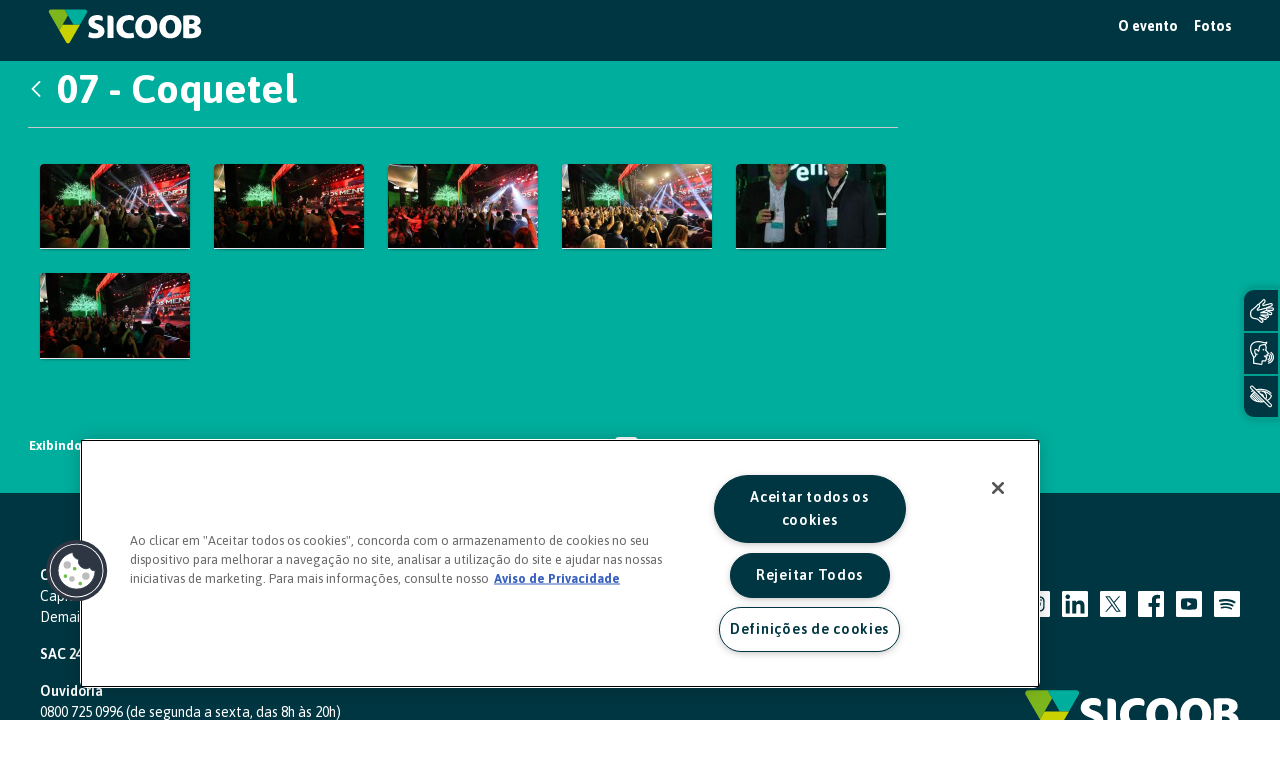

--- FILE ---
content_type: text/html;charset=UTF-8
request_url: https://www.sicoob.com.br/web/pensesicoob/fotos?p_p_id=com_liferay_document_library_web_portlet_IGDisplayPortlet_INSTANCE_Bm33TcTfZ3KC&p_p_lifecycle=0&p_p_state=normal&p_p_mode=view&_com_liferay_document_library_web_portlet_IGDisplayPortlet_INSTANCE_Bm33TcTfZ3KC_mvcRenderCommandName=%2Fimage_gallery_display%2Fview&_com_liferay_document_library_web_portlet_IGDisplayPortlet_INSTANCE_Bm33TcTfZ3KC_redirect=https%3A%2F%2Fwww.sicoob.com.br%2Fweb%2Fpensesicoob%2Ffotos%3Fp_p_id%3Dcom_liferay_document_library_web_portlet_IGDisplayPortlet_INSTANCE_Bm33TcTfZ3KC%26p_p_lifecycle%3D0%26p_p_state%3Dnormal%26p_p_mode%3Dview%26_com_liferay_document_library_web_portlet_IGDisplayPortlet_INSTANCE_Bm33TcTfZ3KC_redirect%3Dhttps%253A%252F%252Fwww.sicoob.com.br%252Fweb%252Fpensesicoob%252Ffotos%253Fp_p_id%253Dcom_liferay_document_library_web_portlet_IGDisplayPortlet_INSTANCE_Bm33TcTfZ3KC%2526p_p_lifecycle%253D0%2526p_p_state%253Dnormal%2526p_p_mode%253Dview%26_com_liferay_document_library_web_portlet_IGDisplayPortlet_INSTANCE_Bm33TcTfZ3KC_mvcRenderCommandName%3D%252Fimage_gallery_display%252Fview%26_com_liferay_document_library_web_portlet_IGDisplayPortlet_INSTANCE_Bm33TcTfZ3KC_topLink%3Dhome%26_com_liferay_document_library_web_portlet_IGDisplayPortlet_INSTANCE_Bm33TcTfZ3KC_delta2%3D50%26p_r_p_resetCur%3Dfalse%26_com_liferay_document_library_web_portlet_IGDisplayPortlet_INSTANCE_Bm33TcTfZ3KC_folderId%3D171441088&_com_liferay_document_library_web_portlet_IGDisplayPortlet_INSTANCE_Bm33TcTfZ3KC_topLink=home&_com_liferay_document_library_web_portlet_IGDisplayPortlet_INSTANCE_Bm33TcTfZ3KC_folderId=171748902&_com_liferay_document_library_web_portlet_IGDisplayPortlet_INSTANCE_Bm33TcTfZ3KC_delta2=6&p_r_p_resetCur=false&_com_liferay_document_library_web_portlet_IGDisplayPortlet_INSTANCE_Bm33TcTfZ3KC_cur2=6
body_size: 30750
content:




































		<!DOCTYPE html>

































































<html class="ltr" dir="ltr" lang="pt-BR">

<head>

	<title>07 - Coquetel - Fotos - Pense Sicoob - Sicoob</title>

	<meta content="initial-scale=1.0, width=device-width" name="viewport" />

<!-- FAVICON -->
<link rel="apple-touch-icon" sizes="57x57" href="https://www.sicoob.com.br/o/sicoob-theme/images/favicon/apple-icon-57x57.png">
<link rel="apple-touch-icon" sizes="60x60" href="https://www.sicoob.com.br/o/sicoob-theme/images/favicon/apple-icon-60x60.png">
<link rel="apple-touch-icon" sizes="72x72" href="https://www.sicoob.com.br/o/sicoob-theme/images/favicon/apple-icon-72x72.png">
<link rel="apple-touch-icon" sizes="76x76" href="https://www.sicoob.com.br/o/sicoob-theme/images/favicon/apple-icon-76x76.png">
<link rel="apple-touch-icon" sizes="114x114" href="https://www.sicoob.com.br/o/sicoob-theme/images/favicon/apple-icon-114x114.png">
<link rel="apple-touch-icon" sizes="120x120" href="https://www.sicoob.com.br/o/sicoob-theme/images/favicon/apple-icon-120x120.png">
<link rel="apple-touch-icon" sizes="144x144" href="https://www.sicoob.com.br/o/sicoob-theme/images/favicon/apple-icon-144x144.png">
<link rel="apple-touch-icon" sizes="152x152" href="https://www.sicoob.com.br/o/sicoob-theme/images/favicon/apple-icon-152x152.png">
<link rel="apple-touch-icon" sizes="180x180" href="https://www.sicoob.com.br/o/sicoob-theme/images/favicon/apple-icon-180x180.png">
<link rel="icon" type="image/png" sizes="192x192"  href="https://www.sicoob.com.br/o/sicoob-theme/images/favicon/android-icon-192x192.png">
<link rel="icon" type="image/png" sizes="32x32" href="https://www.sicoob.com.br/o/sicoob-theme/images/favicon/favicon-32x32.png">
<link rel="icon" type="image/png" sizes="96x96" href="https://www.sicoob.com.br/o/sicoob-theme/images/favicon/favicon-96x96.png">
<link rel="icon" type="image/png" sizes="16x16" href="https://www.sicoob.com.br/o/sicoob-theme/images/favicon/favicon-16x16.png">
<link rel="manifest" href="https://www.sicoob.com.br/o/sicoob-theme/images/favicon/manifest.json">
<link rel="mask-icon" href="https://www.sicoob.com.br/o/sicoob-theme/images/favicon/safari-pinned-tab.svg" color="#5bbad5">
<meta name="msapplication-TileColor" content="#ffffff">
<meta name="msapplication-TileImage" content="https://www.sicoob.com.br/o/sicoob-theme/images/favicon/ms-icon-144x144.png">
<meta name="msapplication-config" content="https://www.sicoob.com.br/o/sicoob-theme/images/favicon/browserconfig.xml">
<meta name="theme-color" content="#ffffff">





































<meta content="text/html; charset=UTF-8" http-equiv="content-type" />












<script data-senna-track="permanent" src="/combo?browserId=other&minifierType=js&languageId=pt_BR&b=7200&t=1769157139400&/o/frontend-js-jquery-web/jquery/jquery.js&/o/frontend-js-jquery-web/jquery/fm.js&/o/frontend-js-jquery-web/jquery/form.js" type="text/javascript"></script>


<link href="https://www.sicoob.com.br/o/sicoob-theme/images/favicon.ico" rel="icon" />





	<link data-senna-track="temporary" href="https://www.sicoob.com.br/web/pensesicoob/fotos" rel="canonical" />

	

			

			<link data-senna-track="temporary" href="https://www.sicoob.com.br/zh/web/pensesicoob/fotos" hreflang="zh-CN" rel="alternate" />

	

			

			<link data-senna-track="temporary" href="https://www.sicoob.com.br/es/web/pensesicoob/fotos" hreflang="es-ES" rel="alternate" />

	

			

			<link data-senna-track="temporary" href="https://www.sicoob.com.br/sv/web/pensesicoob/fotos" hreflang="sv-SE" rel="alternate" />

	

			

			<link data-senna-track="temporary" href="https://www.sicoob.com.br/ja/web/pensesicoob/fotos" hreflang="ja-JP" rel="alternate" />

	

			

			<link data-senna-track="temporary" href="https://www.sicoob.com.br/nl/web/pensesicoob/fotos" hreflang="nl-NL" rel="alternate" />

	

			

			<link data-senna-track="temporary" href="https://www.sicoob.com.br/hu/web/pensesicoob/fotos" hreflang="hu-HU" rel="alternate" />

	

			

			<link data-senna-track="temporary" href="https://www.sicoob.com.br/ar/web/pensesicoob/fotos" hreflang="ar-SA" rel="alternate" />

	

			
				<link data-senna-track="temporary" href="https://www.sicoob.com.br/web/pensesicoob/fotos" hreflang="x-default" rel="alternate" />
			

			<link data-senna-track="temporary" href="https://www.sicoob.com.br/web/pensesicoob/fotos" hreflang="pt-BR" rel="alternate" />

	

			

			<link data-senna-track="temporary" href="https://www.sicoob.com.br/de/web/pensesicoob/fotos" hreflang="de-DE" rel="alternate" />

	

			

			<link data-senna-track="temporary" href="https://www.sicoob.com.br/ca/web/pensesicoob/fotos" hreflang="ca-ES" rel="alternate" />

	

			

			<link data-senna-track="temporary" href="https://www.sicoob.com.br/fi/web/pensesicoob/fotos" hreflang="fi-FI" rel="alternate" />

	

			

			<link data-senna-track="temporary" href="https://www.sicoob.com.br/fr/web/pensesicoob/fotos" hreflang="fr-FR" rel="alternate" />

	

			

			<link data-senna-track="temporary" href="https://www.sicoob.com.br/en/web/pensesicoob/fotos" hreflang="en-US" rel="alternate" />

	





<link class="lfr-css-file" data-senna-track="temporary" href="https://www.sicoob.com.br/o/sicoob-theme/css/clay.css?browserId=other&amp;themeId=sitesicoob_WAR_sicoobtheme&amp;minifierType=css&amp;languageId=pt_BR&amp;b=7200&amp;t=1769157171207" id="liferayAUICSS" rel="stylesheet" type="text/css" />



<link data-senna-track="temporary" href="/o/frontend-css-web/main.css?browserId=other&amp;themeId=sitesicoob_WAR_sicoobtheme&amp;minifierType=css&amp;languageId=pt_BR&amp;b=7200&amp;t=1559343715856" id="liferayPortalCSS" rel="stylesheet" type="text/css" />









	

	





	



	

		<link data-senna-track="temporary" href="/combo?browserId=other&amp;minifierType=&amp;themeId=sitesicoob_WAR_sicoobtheme&amp;languageId=pt_BR&amp;b=7200&amp;com_liferay_document_library_web_portlet_IGDisplayPortlet_INSTANCE_Bm33TcTfZ3KC:%2Fimage_gallery_display%2Fcss%2Fmain.css&amp;com_liferay_journal_content_web_portlet_JournalContentPortlet_INSTANCE_i5SHDwv2dxIo:%2Fcss%2Fmain.css&amp;com_liferay_product_navigation_product_menu_web_portlet_ProductMenuPortlet:%2Fcss%2Fmain.css&amp;com_liferay_product_navigation_user_personal_bar_web_portlet_ProductNavigationUserPersonalBarPortlet:%2Fcss%2Fmain.css&amp;t=1765509100000" id="b1a643b6" rel="stylesheet" type="text/css" />

	







<script data-senna-track="temporary" type="text/javascript">
	// <![CDATA[
		var Liferay = Liferay || {};

		Liferay.Browser = {
			acceptsGzip: function() {
				return false;
			},

			

			getMajorVersion: function() {
				return 131.0;
			},

			getRevision: function() {
				return '537.36';
			},
			getVersion: function() {
				return '131.0';
			},

			

			isAir: function() {
				return false;
			},
			isChrome: function() {
				return true;
			},
			isEdge: function() {
				return false;
			},
			isFirefox: function() {
				return false;
			},
			isGecko: function() {
				return true;
			},
			isIe: function() {
				return false;
			},
			isIphone: function() {
				return false;
			},
			isLinux: function() {
				return false;
			},
			isMac: function() {
				return true;
			},
			isMobile: function() {
				return false;
			},
			isMozilla: function() {
				return false;
			},
			isOpera: function() {
				return false;
			},
			isRtf: function() {
				return true;
			},
			isSafari: function() {
				return true;
			},
			isSun: function() {
				return false;
			},
			isWebKit: function() {
				return true;
			},
			isWindows: function() {
				return false;
			}
		};

		Liferay.Data = Liferay.Data || {};

		Liferay.Data.ICONS_INLINE_SVG = true;

		Liferay.Data.NAV_SELECTOR = '#navigation';

		Liferay.Data.NAV_SELECTOR_MOBILE = '#navigationCollapse';

		Liferay.Data.isCustomizationView = function() {
			return false;
		};

		Liferay.Data.notices = [
			null

			

			
		];

		Liferay.PortletKeys = {
			DOCUMENT_LIBRARY: 'com_liferay_document_library_web_portlet_DLPortlet',
			DYNAMIC_DATA_MAPPING: 'com_liferay_dynamic_data_mapping_web_portlet_DDMPortlet',
			ITEM_SELECTOR: 'com_liferay_item_selector_web_portlet_ItemSelectorPortlet'
		};

		Liferay.PropsValues = {
			JAVASCRIPT_SINGLE_PAGE_APPLICATION_TIMEOUT: 0,
			NTLM_AUTH_ENABLED: false,
			UPLOAD_SERVLET_REQUEST_IMPL_MAX_SIZE: 26214400
		};

		Liferay.ThemeDisplay = {

			

			
				getLayoutId: function() {
					return '8';
				},

				

				getLayoutRelativeControlPanelURL: function() {
					return '/group/pensesicoob/~/control_panel/manage?p_p_id=com_liferay_document_library_web_portlet_IGDisplayPortlet_INSTANCE_Bm33TcTfZ3KC';
				},

				getLayoutRelativeURL: function() {
					return '/web/pensesicoob/fotos';
				},
				getLayoutURL: function() {
					return 'https://www.sicoob.com.br/web/pensesicoob/fotos';
				},
				getParentLayoutId: function() {
					return '0';
				},
				isControlPanel: function() {
					return false;
				},
				isPrivateLayout: function() {
					return 'false';
				},
				isVirtualLayout: function() {
					return false;
				},
			

			getBCP47LanguageId: function() {
				return 'pt-BR';
			},
			getCanonicalURL: function() {

				

				return 'https://www.sicoob.com.br/web/pensesicoob/fotos';
			},
			getCDNBaseURL: function() {
				return 'https://www.sicoob.com.br';
			},
			getCDNDynamicResourcesHost: function() {
				return '';
			},
			getCDNHost: function() {
				return '';
			},
			getCompanyGroupId: function() {
				return '20128';
			},
			getCompanyId: function() {
				return '20102';
			},
			getDefaultLanguageId: function() {
				return 'pt_BR';
			},
			getDoAsUserIdEncoded: function() {
				return '';
			},
			getLanguageId: function() {
				return 'pt_BR';
			},
			getParentGroupId: function() {
				return '166559102';
			},
			getPathContext: function() {
				return '';
			},
			getPathImage: function() {
				return '/image';
			},
			getPathJavaScript: function() {
				return '/o/frontend-js-web';
			},
			getPathMain: function() {
				return '/c';
			},
			getPathThemeImages: function() {
				return 'https://www.sicoob.com.br/o/sicoob-theme/images';
			},
			getPathThemeRoot: function() {
				return '/o/sicoob-theme';
			},
			getPlid: function() {
				return '117394';
			},
			getPortalURL: function() {
				return 'https://www.sicoob.com.br';
			},
			getScopeGroupId: function() {
				return '166559102';
			},
			getScopeGroupIdOrLiveGroupId: function() {
				return '166559102';
			},
			getSessionId: function() {
				return '';
			},
			getSiteAdminURL: function() {
				return 'https://www.sicoob.com.br/group/pensesicoob/~/control_panel/manage?p_p_lifecycle=0&p_p_state=maximized&p_p_mode=view';
			},
			getSiteGroupId: function() {
				return '166559102';
			},
			getURLControlPanel: function() {
				return '/group/control_panel?refererPlid=117394';
			},
			getURLHome: function() {
				return 'https\x3a\x2f\x2fwww\x2esicoob\x2ecom\x2ebr\x2fweb\x2fguest';
			},
			getUserEmailAddress: function() {
				return '';
			},
			getUserId: function() {
				return '20106';
			},
			getUserName: function() {
				return '';
			},
			isAddSessionIdToURL: function() {
				return false;
			},
			isImpersonated: function() {
				return false;
			},
			isSignedIn: function() {
				return false;
			},
			isStateExclusive: function() {
				return false;
			},
			isStateMaximized: function() {
				return false;
			},
			isStatePopUp: function() {
				return false;
			}
		};

		var themeDisplay = Liferay.ThemeDisplay;

		Liferay.AUI = {

			

			getAvailableLangPath: function() {
				return 'available_languages.jsp?browserId=other&themeId=sitesicoob_WAR_sicoobtheme&colorSchemeId=para-voce&minifierType=js&languageId=pt_BR&b=7200&t=1769157093287';
			},
			getCombine: function() {
				return true;
			},
			getComboPath: function() {
				return '/combo/?browserId=other&minifierType=&languageId=pt_BR&b=7200&t=1559343714516&';
			},
			getDateFormat: function() {
				return '%d/%m/%Y';
			},
			getEditorCKEditorPath: function() {
				return '/o/frontend-editor-ckeditor-web';
			},
			getFilter: function() {
				var filter = 'raw';

				
					
						filter = 'min';
					
					

				return filter;
			},
			getFilterConfig: function() {
				var instance = this;

				var filterConfig = null;

				if (!instance.getCombine()) {
					filterConfig = {
						replaceStr: '.js' + instance.getStaticResourceURLParams(),
						searchExp: '\\.js$'
					};
				}

				return filterConfig;
			},
			getJavaScriptRootPath: function() {
				return '/o/frontend-js-web';
			},
			getLangPath: function() {
				return 'aui_lang.jsp?browserId=other&themeId=sitesicoob_WAR_sicoobtheme&colorSchemeId=para-voce&minifierType=js&languageId=pt_BR&b=7200&t=1559343714516';
			},
			getPortletRootPath: function() {
				return '/html/portlet';
			},
			getStaticResourceURLParams: function() {
				return '?browserId=other&minifierType=&languageId=pt_BR&b=7200&t=1559343714516';
			}
		};

		Liferay.authToken = 'TTWNQZCT';

		

		Liferay.currentURL = '\x2fweb\x2fpensesicoob\x2ffotos\x3fp_p_id\x3dcom_liferay_document_library_web_portlet_IGDisplayPortlet_INSTANCE_Bm33TcTfZ3KC\x26p_p_lifecycle\x3d0\x26p_p_state\x3dnormal\x26p_p_mode\x3dview\x26_com_liferay_document_library_web_portlet_IGDisplayPortlet_INSTANCE_Bm33TcTfZ3KC_mvcRenderCommandName\x3d\x252Fimage_gallery_display\x252Fview\x26_com_liferay_document_library_web_portlet_IGDisplayPortlet_INSTANCE_Bm33TcTfZ3KC_redirect\x3dhttps\x253A\x252F\x252Fwww\x2esicoob\x2ecom\x2ebr\x252Fweb\x252Fpensesicoob\x252Ffotos\x253Fp_p_id\x253Dcom_liferay_document_library_web_portlet_IGDisplayPortlet_INSTANCE_Bm33TcTfZ3KC\x2526p_p_lifecycle\x253D0\x2526p_p_state\x253Dnormal\x2526p_p_mode\x253Dview\x2526_com_liferay_document_library_web_portlet_IGDisplayPortlet_INSTANCE_Bm33TcTfZ3KC_redirect\x253Dhttps\x25253A\x25252F\x25252Fwww\x2esicoob\x2ecom\x2ebr\x25252Fweb\x25252Fpensesicoob\x25252Ffotos\x25253Fp_p_id\x25253Dcom_liferay_document_library_web_portlet_IGDisplayPortlet_INSTANCE_Bm33TcTfZ3KC\x252526p_p_lifecycle\x25253D0\x252526p_p_state\x25253Dnormal\x252526p_p_mode\x25253Dview\x2526_com_liferay_document_library_web_portlet_IGDisplayPortlet_INSTANCE_Bm33TcTfZ3KC_mvcRenderCommandName\x253D\x25252Fimage_gallery_display\x25252Fview\x2526_com_liferay_document_library_web_portlet_IGDisplayPortlet_INSTANCE_Bm33TcTfZ3KC_topLink\x253Dhome\x2526_com_liferay_document_library_web_portlet_IGDisplayPortlet_INSTANCE_Bm33TcTfZ3KC_delta2\x253D50\x2526p_r_p_resetCur\x253Dfalse\x2526_com_liferay_document_library_web_portlet_IGDisplayPortlet_INSTANCE_Bm33TcTfZ3KC_folderId\x253D171441088\x26_com_liferay_document_library_web_portlet_IGDisplayPortlet_INSTANCE_Bm33TcTfZ3KC_topLink\x3dhome\x26_com_liferay_document_library_web_portlet_IGDisplayPortlet_INSTANCE_Bm33TcTfZ3KC_folderId\x3d171748902\x26_com_liferay_document_library_web_portlet_IGDisplayPortlet_INSTANCE_Bm33TcTfZ3KC_delta2\x3d6\x26p_r_p_resetCur\x3dfalse\x26_com_liferay_document_library_web_portlet_IGDisplayPortlet_INSTANCE_Bm33TcTfZ3KC_cur2\x3d6';
		Liferay.currentURLEncoded = '\x252Fweb\x252Fpensesicoob\x252Ffotos\x253Fp_p_id\x253Dcom_liferay_document_library_web_portlet_IGDisplayPortlet_INSTANCE_Bm33TcTfZ3KC\x2526p_p_lifecycle\x253D0\x2526p_p_state\x253Dnormal\x2526p_p_mode\x253Dview\x2526_com_liferay_document_library_web_portlet_IGDisplayPortlet_INSTANCE_Bm33TcTfZ3KC_mvcRenderCommandName\x253D\x25252Fimage_gallery_display\x25252Fview\x2526_com_liferay_document_library_web_portlet_IGDisplayPortlet_INSTANCE_Bm33TcTfZ3KC_redirect\x253Dhttps\x25253A\x25252F\x25252Fwww\x2esicoob\x2ecom\x2ebr\x25252Fweb\x25252Fpensesicoob\x25252Ffotos\x25253Fp_p_id\x25253Dcom_liferay_document_library_web_portlet_IGDisplayPortlet_INSTANCE_Bm33TcTfZ3KC\x252526p_p_lifecycle\x25253D0\x252526p_p_state\x25253Dnormal\x252526p_p_mode\x25253Dview\x252526_com_liferay_document_library_web_portlet_IGDisplayPortlet_INSTANCE_Bm33TcTfZ3KC_redirect\x25253Dhttps\x2525253A\x2525252F\x2525252Fwww\x2esicoob\x2ecom\x2ebr\x2525252Fweb\x2525252Fpensesicoob\x2525252Ffotos\x2525253Fp_p_id\x2525253Dcom_liferay_document_library_web_portlet_IGDisplayPortlet_INSTANCE_Bm33TcTfZ3KC\x25252526p_p_lifecycle\x2525253D0\x25252526p_p_state\x2525253Dnormal\x25252526p_p_mode\x2525253Dview\x252526_com_liferay_document_library_web_portlet_IGDisplayPortlet_INSTANCE_Bm33TcTfZ3KC_mvcRenderCommandName\x25253D\x2525252Fimage_gallery_display\x2525252Fview\x252526_com_liferay_document_library_web_portlet_IGDisplayPortlet_INSTANCE_Bm33TcTfZ3KC_topLink\x25253Dhome\x252526_com_liferay_document_library_web_portlet_IGDisplayPortlet_INSTANCE_Bm33TcTfZ3KC_delta2\x25253D50\x252526p_r_p_resetCur\x25253Dfalse\x252526_com_liferay_document_library_web_portlet_IGDisplayPortlet_INSTANCE_Bm33TcTfZ3KC_folderId\x25253D171441088\x2526_com_liferay_document_library_web_portlet_IGDisplayPortlet_INSTANCE_Bm33TcTfZ3KC_topLink\x253Dhome\x2526_com_liferay_document_library_web_portlet_IGDisplayPortlet_INSTANCE_Bm33TcTfZ3KC_folderId\x253D171748902\x2526_com_liferay_document_library_web_portlet_IGDisplayPortlet_INSTANCE_Bm33TcTfZ3KC_delta2\x253D6\x2526p_r_p_resetCur\x253Dfalse\x2526_com_liferay_document_library_web_portlet_IGDisplayPortlet_INSTANCE_Bm33TcTfZ3KC_cur2\x253D6';
	// ]]>
</script>

<script src="/o/js_loader_config?t=1769157139408" type="text/javascript"></script>
<script data-senna-track="permanent" src="https://www.sicoob.com.br/combo?browserId=other&minifierType=js&languageId=pt_BR&b=7200&t=1559343714516&/o/frontend-js-web/clay/popper.js&/o/frontend-js-web/clay/bootstrap.js&/o/frontend-js-web/loader/config.js&/o/frontend-js-web/loader/loader.js&/o/frontend-js-web/aui/aui/aui.js&/o/frontend-js-web/aui/aui-base-html5-shiv/aui-base-html5-shiv.js&/o/frontend-js-web/liferay/browser_selectors.js&/o/frontend-js-web/liferay/modules.js&/o/frontend-js-web/liferay/aui_sandbox.js&/o/frontend-js-web/clay/collapsible-search.js&/o/frontend-js-web/clay/side-navigation.js&/o/frontend-js-web/misc/svg4everybody.js&/o/frontend-js-web/aui/arraylist-add/arraylist-add.js&/o/frontend-js-web/aui/arraylist-filter/arraylist-filter.js&/o/frontend-js-web/aui/arraylist/arraylist.js&/o/frontend-js-web/aui/array-extras/array-extras.js&/o/frontend-js-web/aui/array-invoke/array-invoke.js&/o/frontend-js-web/aui/attribute-base/attribute-base.js&/o/frontend-js-web/aui/attribute-complex/attribute-complex.js&/o/frontend-js-web/aui/attribute-core/attribute-core.js&/o/frontend-js-web/aui/attribute-observable/attribute-observable.js&/o/frontend-js-web/aui/attribute-extras/attribute-extras.js&/o/frontend-js-web/aui/base-base/base-base.js&/o/frontend-js-web/aui/base-pluginhost/base-pluginhost.js&/o/frontend-js-web/aui/classnamemanager/classnamemanager.js&/o/frontend-js-web/aui/datatype-xml-format/datatype-xml-format.js&/o/frontend-js-web/aui/datatype-xml-parse/datatype-xml-parse.js&/o/frontend-js-web/aui/dom-base/dom-base.js&/o/frontend-js-web/aui/dom-core/dom-core.js&/o/frontend-js-web/aui/dom-screen/dom-screen.js&/o/frontend-js-web/aui/dom-style/dom-style.js&/o/frontend-js-web/aui/event-base/event-base.js&/o/frontend-js-web/aui/event-custom-base/event-custom-base.js&/o/frontend-js-web/aui/event-custom-complex/event-custom-complex.js&/o/frontend-js-web/aui/event-delegate/event-delegate.js&/o/frontend-js-web/aui/event-focus/event-focus.js&/o/frontend-js-web/aui/event-hover/event-hover.js&/o/frontend-js-web/aui/event-key/event-key.js" type = "text/javascript"></script>
<script data-senna-track="permanent" src="https://www.sicoob.com.br/combo?browserId=other&minifierType=js&languageId=pt_BR&b=7200&t=1559343714516&/o/frontend-js-web/aui/event-mouseenter/event-mouseenter.js&/o/frontend-js-web/aui/event-mousewheel/event-mousewheel.js&/o/frontend-js-web/aui/event-outside/event-outside.js&/o/frontend-js-web/aui/event-resize/event-resize.js&/o/frontend-js-web/aui/event-simulate/event-simulate.js&/o/frontend-js-web/aui/event-synthetic/event-synthetic.js&/o/frontend-js-web/aui/intl/intl.js&/o/frontend-js-web/aui/io-base/io-base.js&/o/frontend-js-web/aui/io-form/io-form.js&/o/frontend-js-web/aui/io-queue/io-queue.js&/o/frontend-js-web/aui/io-upload-iframe/io-upload-iframe.js&/o/frontend-js-web/aui/io-xdr/io-xdr.js&/o/frontend-js-web/aui/json-parse/json-parse.js&/o/frontend-js-web/aui/json-stringify/json-stringify.js&/o/frontend-js-web/aui/node-base/node-base.js&/o/frontend-js-web/aui/node-core/node-core.js&/o/frontend-js-web/aui/node-event-delegate/node-event-delegate.js&/o/frontend-js-web/aui/node-event-simulate/node-event-simulate.js&/o/frontend-js-web/aui/node-focusmanager/node-focusmanager.js&/o/frontend-js-web/aui/node-pluginhost/node-pluginhost.js&/o/frontend-js-web/aui/node-screen/node-screen.js&/o/frontend-js-web/aui/node-style/node-style.js&/o/frontend-js-web/aui/oop/oop.js&/o/frontend-js-web/aui/plugin/plugin.js&/o/frontend-js-web/aui/pluginhost-base/pluginhost-base.js&/o/frontend-js-web/aui/pluginhost-config/pluginhost-config.js&/o/frontend-js-web/aui/querystring-stringify-simple/querystring-stringify-simple.js&/o/frontend-js-web/aui/queue-promote/queue-promote.js&/o/frontend-js-web/aui/selector-css2/selector-css2.js&/o/frontend-js-web/aui/selector-css3/selector-css3.js&/o/frontend-js-web/aui/selector-native/selector-native.js&/o/frontend-js-web/aui/selector/selector.js&/o/frontend-js-web/aui/widget-base/widget-base.js&/o/frontend-js-web/aui/widget-htmlparser/widget-htmlparser.js&/o/frontend-js-web/aui/widget-skin/widget-skin.js&/o/frontend-js-web/aui/widget-uievents/widget-uievents.js" type = "text/javascript"></script>
<script data-senna-track="permanent" src="https://www.sicoob.com.br/combo?browserId=other&minifierType=js&languageId=pt_BR&b=7200&t=1559343714516&/o/frontend-js-web/aui/yui-throttle/yui-throttle.js&/o/frontend-js-web/aui/aui-base-core/aui-base-core.js&/o/frontend-js-web/aui/aui-base-lang/aui-base-lang.js&/o/frontend-js-web/aui/aui-classnamemanager/aui-classnamemanager.js&/o/frontend-js-web/aui/aui-component/aui-component.js&/o/frontend-js-web/aui/aui-debounce/aui-debounce.js&/o/frontend-js-web/aui/aui-delayed-task-deprecated/aui-delayed-task-deprecated.js&/o/frontend-js-web/aui/aui-event-base/aui-event-base.js&/o/frontend-js-web/aui/aui-event-input/aui-event-input.js&/o/frontend-js-web/aui/aui-form-validator/aui-form-validator.js&/o/frontend-js-web/aui/aui-node-base/aui-node-base.js&/o/frontend-js-web/aui/aui-node-html5/aui-node-html5.js&/o/frontend-js-web/aui/aui-selector/aui-selector.js&/o/frontend-js-web/aui/aui-timer/aui-timer.js&/o/frontend-js-web/liferay/dependency.js&/o/frontend-js-web/liferay/dom_task_runner.js&/o/frontend-js-web/liferay/events.js&/o/frontend-js-web/liferay/language.js&/o/frontend-js-web/liferay/lazy_load.js&/o/frontend-js-web/liferay/liferay.js&/o/frontend-js-web/liferay/util.js&/o/frontend-js-web/liferay/global.bundle.js&/o/frontend-js-web/liferay/portal.js&/o/frontend-js-web/liferay/portlet.js&/o/frontend-js-web/liferay/workflow.js&/o/frontend-js-web/liferay/form.js&/o/frontend-js-web/liferay/form_placeholders.js&/o/frontend-js-web/liferay/icon.js&/o/frontend-js-web/liferay/menu.js&/o/frontend-js-web/liferay/notice.js&/o/frontend-js-web/liferay/poller.js&/o/frontend-js-web/aui/async-queue/async-queue.js&/o/frontend-js-web/aui/base-build/base-build.js&/o/frontend-js-web/aui/cookie/cookie.js&/o/frontend-js-web/aui/event-touch/event-touch.js&/o/frontend-js-web/aui/overlay/overlay.js&/o/frontend-js-web/aui/querystring-stringify/querystring-stringify.js&/o/frontend-js-web/aui/widget-child/widget-child.js&/o/frontend-js-web/aui/widget-position-align/widget-position-align.js&/o/frontend-js-web/aui/widget-position-constrain/widget-position-constrain.js" type = "text/javascript"></script>
<script data-senna-track="permanent" src="https://www.sicoob.com.br/combo?browserId=other&minifierType=js&languageId=pt_BR&b=7200&t=1559343714516&/o/frontend-js-web/aui/widget-position/widget-position.js&/o/frontend-js-web/aui/widget-stack/widget-stack.js&/o/frontend-js-web/aui/widget-stdmod/widget-stdmod.js&/o/frontend-js-web/aui/aui-aria/aui-aria.js&/o/frontend-js-web/aui/aui-io-plugin-deprecated/aui-io-plugin-deprecated.js&/o/frontend-js-web/aui/aui-io-request/aui-io-request.js&/o/frontend-js-web/aui/aui-loading-mask-deprecated/aui-loading-mask-deprecated.js&/o/frontend-js-web/aui/aui-overlay-base-deprecated/aui-overlay-base-deprecated.js&/o/frontend-js-web/aui/aui-overlay-context-deprecated/aui-overlay-context-deprecated.js&/o/frontend-js-web/aui/aui-overlay-manager-deprecated/aui-overlay-manager-deprecated.js&/o/frontend-js-web/aui/aui-overlay-mask-deprecated/aui-overlay-mask-deprecated.js&/o/frontend-js-web/aui/aui-parse-content/aui-parse-content.js&/o/frontend-js-web/liferay/layout_exporter.js&/o/frontend-js-web/liferay/session.js&/o/frontend-js-web/liferay/deprecated.js" type = "text/javascript"></script>




	

	<script data-senna-track="temporary" src="/o/js_bundle_config?t=1769157171207" type="text/javascript"></script>


<script data-senna-track="temporary" type="text/javascript">
	// <![CDATA[
		
			
				
		

		

		
	// ]]>
</script>









	
		

			

			
		
		



	
		

			

			
		
	












	

	





	



	















<link class="lfr-css-file" data-senna-track="temporary" href="https://www.sicoob.com.br/o/sicoob-theme/css/main.css?browserId=other&amp;themeId=sitesicoob_WAR_sicoobtheme&amp;minifierType=css&amp;languageId=pt_BR&amp;b=7200&amp;t=1769157171207" id="liferayThemeCSS" rel="stylesheet" type="text/css" />








	<style data-senna-track="temporary" type="text/css">

		

			

		

			

				

					

#p_p_id_com_liferay_document_library_web_portlet_IGDisplayPortlet_INSTANCE_Bm33TcTfZ3KC_ .portlet-content {

}
.portlet-column-only{
overflow: hidden;
}

.fotos{
background: var(--turq)!important;
padding-block: 1.5rem;
position:relative;
}
.fotos:before, .fotos:after{
content:"";
position:absolute;
top:0;
bottom:0;
height:100%;
width:100vw;
background:var(--turq);
z-index:-1;
}
.fotos:before{
right: 0;
}


/* Retirar Titulo e dados */
.fotos .lfr-asset-metadata{
display:none;
}
/* Estilo Titulo e descrição */
.fotos .header-title{
    font-size: 2.5rem;
color: var(--branco)!important;
}
.fotos .lfr-asset-description{
font-size: 1.25rem;
color: var(--branco) !important;
}
.fotos .header-back-to .lexicon-icon{
fill: var(--branco);
}

/* adaptar 50% do tamanho*/
@media only screen and (min-width: 1200px){
.display-style-icon .lfr-asset-folder {
    width: 50%;
}
}


.fotos .lfr-asset-folder a {
    color: var(--preto);
    font-weight: bold;
}
.fotos .lfr-asset-folder a[title="Primeiro dia"], .fotos .lfr-asset-folder a[title="Segundo dia"]{
    text-transform: uppercase;
}
.fotos .lfr-asset-folder a[title="Primeiro dia"]:after {
    content:" | 05 de Outubro, quinta-feira";
font-weight: 400;
font-style: italic;
    text-transform: lowercase;
}
.fotos .lfr-asset-folder a[title="Segundo dia"]:after {
    content:" | 06 de Outubro, sexta-feira";
font-weight: 400;
font-style: italic;
    text-transform: lowercase;
}
.fotos .lfr-asset-folder .lexicon-icon-folder{
    height: 1.5em;
    width: 1.5em;
    fill: var(--turq);
}

/* Fotos sobre cards  */
.primeiroDia:before{
content:'';
    width: 100%;
    aspect-ratio: 2 /1;
    display: block;
    margin-bottom: 0.5rem;
    border-radius: 0.75rem;
background-image: url(https://www.sicoob.com.br/documents/166559102/0/dia1.jpg);
}
.segundoDia:before{
content:'';
    width: 100%;
    aspect-ratio: 2 /1;
    display: block;
    margin-bottom: 0.5rem;
    border-radius: 0.75rem;
background-image: url(https://www.sicoob.com.br/documents/166559102/0/dia2.jpg);
}

.lfr-asset-folder:nth-child(1):before{
background-image: url(https://www.sicoob.com.br/documents/166559102/0/dia1.jpg);
}
.lfr-asset-folder:nth-child(2):before{
background-image: url(https://www.sicoob.com.br/documents/166559102/0/dia2.jpg);
}



.fotos .main-content-body {
margin:0px !important;
    padding: 20px 0 0 0!important;
}

/* Tirar nome da imagem */
.fotos .card-interactive .card-body{
display:none;
}

/* Paginação */
.fotos .pagination-results,  .fotos .page-link {
    color: var(--branco)!important;
font-weight: bold;
}
.fotos .page-link{
padding: 4px 8px;
}
.fotos .page-link:hover {
    color: var(--verdee)!important;
}
.fotos .active .page-link {
background: var(--branco)!important;
    color: var(--turq)!important;
}
.fotos .pagination-bar .pagination li:last-child .lfr-portal-tooltip {
position:relative;
}
.fotos .pagination-bar .pagination li:last-child a{
display: flex;
    flex-direction: row-reverse;
}
.fotos .pagination-bar .pagination li.disabled>a:hover {
    background-color: transparent!important;
    color: var(--branco)!important;
}
.fotos .pagination-bar {
    margin-top: 3rem;
    margin-bottom: 0px;
    padding-bottom: 1.5rem;
}



				

			

		

			

		

			

		

			

		

			

		

			

		

			

		

			

		

			

		

			

		

			

		

			

		

			

		

			

		

			

		

			

		

			

		

	</style>


<script type="text/javascript">
// <![CDATA[
Liferay.Loader.require('frontend-js-spa-web@3.0.9/liferay/init.es', function(frontendJsSpaWeb309LiferayInitEs) {
(function(){
var frontendJsSpaWebLiferayInitEs = frontendJsSpaWeb309LiferayInitEs;
(function() {var $ = AUI.$;var _ = AUI._;

Liferay.SPA = Liferay.SPA || {};
Liferay.SPA.cacheExpirationTime = -1;
Liferay.SPA.clearScreensCache = false;
Liferay.SPA.debugEnabled = false;
Liferay.SPA.excludedPaths = ["/documents","/image"];
Liferay.SPA.loginRedirect = '';
Liferay.SPA.navigationExceptionSelectors = ':not([target="_blank"]):not([data-senna-off]):not([data-resource-href]):not([data-cke-saved-href]):not([data-cke-saved-href])';
Liferay.SPA.requestTimeout = 0;
Liferay.SPA.userNotification = {
	message: 'Parece que isso está demorando mais do que o esperado.',
	timeout: 30000,
	title: 'Oops'
};

frontendJsSpaWebLiferayInitEs.default.init(
	function(app) {
		app.setPortletsBlacklist({"com_liferay_site_navigation_directory_web_portlet_SitesDirectoryPortlet":true,"com_liferay_nested_portlets_web_portlet_NestedPortletsPortlet":true,"com_liferay_login_web_portlet_LoginPortlet":true,"com_liferay_login_web_portlet_FastLoginPortlet":true});
		app.setValidStatusCodes([221,490,494,499,491,492,493,495,220]);
	}
);})();})();
});
// ]]>
</script><link data-senna-track="permanent" href="https://www.sicoob.com.br/combo?browserId=other&minifierType=css&languageId=pt_BR&b=7200&t=1559343709260&/o/change-tracking-change-lists-indicator-theme-contributor/change_tracking_change_lists_indicator.css" rel="stylesheet" type = "text/css" />




















<script data-senna-track="temporary" type="text/javascript">
	if (window.Analytics) {
		window._com_liferay_document_library_analytics_isViewFileEntry = false;
	}
</script>







<script type="text/javascript">
// <![CDATA[
Liferay.on(
	'ddmFieldBlur', function(event) {
		if (window.Analytics) {
			Analytics.send(
				'fieldBlurred',
				'Form',
				{
					fieldName: event.fieldName,
					focusDuration: event.focusDuration,
					formId: event.formId,
					page: event.page - 1
				}
			);
		}
	}
);

Liferay.on(
	'ddmFieldFocus', function(event) {
		if (window.Analytics) {
			Analytics.send(
				'fieldFocused',
				'Form',
				{
					fieldName: event.fieldName,
					formId: event.formId,
					page: event.page - 1
				}
			);
		}
	}
);

Liferay.on(
	'ddmFormPageShow', function(event) {
		if (window.Analytics) {
			Analytics.send(
				'pageViewed',
				'Form',
				{
					formId: event.formId,
					page: event.page,
					title: event.title
				}
			);
		}
	}
);

Liferay.on(
	'ddmFormSubmit', function(event) {
		if (window.Analytics) {
			Analytics.send(
				'formSubmitted',
				'Form',
				{
					formId: event.formId
				}
			);
		}
	}
);

Liferay.on(
	'ddmFormView', function(event) {
		if (window.Analytics) {
			Analytics.send(
				'formViewed',
				'Form',
				{
					formId: event.formId,
					title: event.title
				}
			);
		}
	}
);
// ]]>
</script>








<!-- COMPARTILHAR EM REDES SOCIAIS - SEO -->
<meta property="og:locale" content="pt_BR" />
<meta property="og:type" content="website" />
<meta property="og:title" content="07 - Coquetel - Fotos - Pense Sicoob - Sicoob" />
<meta property="og:url" content="https://www.sicoob.com.br/web/pensesicoob/fotos?p_p_id=com_liferay_document_library_web_portlet_IGDisplayPortlet_INSTANCE_Bm33TcTfZ3KC&p_p_lifecycle=0&p_p_state=normal&p_p_mode=view&_com_liferay_document_library_web_portlet_IGDisplayPortlet_INSTANCE_Bm33TcTfZ3KC_mvcRenderCommandName=%2Fimage_gallery_display%2Fview&_com_liferay_document_library_web_portlet_IGDisplayPortlet_INSTANCE_Bm33TcTfZ3KC_redirect=https%3A%2F%2Fwww.sicoob.com.br%2Fweb%2Fpensesicoob%2Ffotos%3Fp_p_id%3Dcom_liferay_document_library_web_portlet_IGDisplayPortlet_INSTANCE_Bm33TcTfZ3KC%26p_p_lifecycle%3D0%26p_p_state%3Dnormal%26p_p_mode%3Dview%26_com_liferay_document_library_web_portlet_IGDisplayPortlet_INSTANCE_Bm33TcTfZ3KC_redirect%3Dhttps%253A%252F%252Fwww.sicoob.com.br%252Fweb%252Fpensesicoob%252Ffotos%253Fp_p_id%253Dcom_liferay_document_library_web_portlet_IGDisplayPortlet_INSTANCE_Bm33TcTfZ3KC%2526p_p_lifecycle%253D0%2526p_p_state%253Dnormal%2526p_p_mode%253Dview%26_com_liferay_document_library_web_portlet_IGDisplayPortlet_INSTANCE_Bm33TcTfZ3KC_mvcRenderCommandName%3D%252Fimage_gallery_display%252Fview%26_com_liferay_document_library_web_portlet_IGDisplayPortlet_INSTANCE_Bm33TcTfZ3KC_topLink%3Dhome%26_com_liferay_document_library_web_portlet_IGDisplayPortlet_INSTANCE_Bm33TcTfZ3KC_delta2%3D50%26p_r_p_resetCur%3Dfalse%26_com_liferay_document_library_web_portlet_IGDisplayPortlet_INSTANCE_Bm33TcTfZ3KC_folderId%3D171441088&_com_liferay_document_library_web_portlet_IGDisplayPortlet_INSTANCE_Bm33TcTfZ3KC_topLink=home&_com_liferay_document_library_web_portlet_IGDisplayPortlet_INSTANCE_Bm33TcTfZ3KC_folderId=171748902&_com_liferay_document_library_web_portlet_IGDisplayPortlet_INSTANCE_Bm33TcTfZ3KC_delta2=6&p_r_p_resetCur=false&_com_liferay_document_library_web_portlet_IGDisplayPortlet_INSTANCE_Bm33TcTfZ3KC_cur2=6" />
<meta property="og:site_name" content="Sicoob" />


<meta name="twitter:card" content="summary" />

  <meta name="twitter:creator" content="@SICOOB_oficial" />
  <meta name="twitter:site" content="@SICOOB_oficial" />

<meta name="twitter:url" content="https://www.sicoob.com.br/web/pensesicoob/fotos?p_p_id=com_liferay_document_library_web_portlet_IGDisplayPortlet_INSTANCE_Bm33TcTfZ3KC&p_p_lifecycle=0&p_p_state=normal&p_p_mode=view&_com_liferay_document_library_web_portlet_IGDisplayPortlet_INSTANCE_Bm33TcTfZ3KC_mvcRenderCommandName=%2Fimage_gallery_display%2Fview&_com_liferay_document_library_web_portlet_IGDisplayPortlet_INSTANCE_Bm33TcTfZ3KC_redirect=https%3A%2F%2Fwww.sicoob.com.br%2Fweb%2Fpensesicoob%2Ffotos%3Fp_p_id%3Dcom_liferay_document_library_web_portlet_IGDisplayPortlet_INSTANCE_Bm33TcTfZ3KC%26p_p_lifecycle%3D0%26p_p_state%3Dnormal%26p_p_mode%3Dview%26_com_liferay_document_library_web_portlet_IGDisplayPortlet_INSTANCE_Bm33TcTfZ3KC_redirect%3Dhttps%253A%252F%252Fwww.sicoob.com.br%252Fweb%252Fpensesicoob%252Ffotos%253Fp_p_id%253Dcom_liferay_document_library_web_portlet_IGDisplayPortlet_INSTANCE_Bm33TcTfZ3KC%2526p_p_lifecycle%253D0%2526p_p_state%253Dnormal%2526p_p_mode%253Dview%26_com_liferay_document_library_web_portlet_IGDisplayPortlet_INSTANCE_Bm33TcTfZ3KC_mvcRenderCommandName%3D%252Fimage_gallery_display%252Fview%26_com_liferay_document_library_web_portlet_IGDisplayPortlet_INSTANCE_Bm33TcTfZ3KC_topLink%3Dhome%26_com_liferay_document_library_web_portlet_IGDisplayPortlet_INSTANCE_Bm33TcTfZ3KC_delta2%3D50%26p_r_p_resetCur%3Dfalse%26_com_liferay_document_library_web_portlet_IGDisplayPortlet_INSTANCE_Bm33TcTfZ3KC_folderId%3D171441088&_com_liferay_document_library_web_portlet_IGDisplayPortlet_INSTANCE_Bm33TcTfZ3KC_topLink=home&_com_liferay_document_library_web_portlet_IGDisplayPortlet_INSTANCE_Bm33TcTfZ3KC_folderId=171748902&_com_liferay_document_library_web_portlet_IGDisplayPortlet_INSTANCE_Bm33TcTfZ3KC_delta2=6&p_r_p_resetCur=false&_com_liferay_document_library_web_portlet_IGDisplayPortlet_INSTANCE_Bm33TcTfZ3KC_cur2=6" />
<meta name="twitter:title" content="07 - Coquetel - Fotos - Pense Sicoob - Sicoob" />
	<link href="https://www.sicoob.com.br/o/sicoob-theme/css/fonts/sicoob-family.css" rel="stylesheet">
	
	<script src="https://www.sicoob.com.br/o/sicoob-theme/js/jquery.cookie.js"></script>

<script>
    var cooperativa = 'undefined';
    //TODO: ver a questão do ambiente com relação as sub-páginas de cada perfil de cooperativa, caso o usuário navegue por URL, fazer a validação da mudança
    // de estado do layout para ser aplicado ao perfil referente a url de navegação.

    var included = ['-voce', '-empresa', '-campo', '-agronegocio']
        .find((s) => window.location.pathname.includes(s))

    if ((location.href.includes('/web/sicoob/')
        && location.href.endsWith('/web/sicoob/'))
        || (location.href.includes('/web/sicoob')
            && location.href.endsWith('/web/sicoob'))) {

        // se passar na validação significa q o href do document agora é a cooperativa dele.
        if (cooperativa && cooperativa !== 'undefined' && cooperativa !== 'sicoob') {
            $.cookie("SHOW_ALERT", "true", { path: "/" });
            document.location.href = '/web/' + cooperativa;
        } else {
            var strSearch = included ? included : '-voce';
            window.setTimeout(function () {
                resetStateProfileMenu('para' + strSearch);
            }, 350);
        }
    }
    else {
        if (location.href.includes('/web/') && (!cooperativa || (!location.href.includes('/' + cooperativa)))) {
            // lógica para controle de estado do layout aplicado referente ao menu de navegação: para-voce, para-empresa, para-campo
            if ((location.href.endsWith(window.location.pathname.split('/')[2])
                || location.href.endsWith(window.location.pathname.split('/')[2] + '/'))) {
                window.setTimeout(function () {
                    resetStateProfileMenu('para-voce');
                }, 350);

            } else if (location.href.includes(included)) {
                window.setTimeout(function () {
                    resetStateProfileMenu('para' + included);
                }, 350);
            }
        }
    }

    function resetStateProfileMenu(currView) {
        let splittedValues = document.querySelector('#currView').classList.value.split(' ');
        let toRemove = splittedValues.filter(x => x.includes('para-'));
        toRemove.forEach(r => document.querySelector('#currView').classList.remove(r));
        $.cookie("CURRENT_VIEW", currView, { path: "/", expires: 365 });
        document.querySelector('#currView').classList.add($.cookie("CURRENT_VIEW"));
        CURRENT_VIEW_REF = 'para-voce';
    }
</script>
		<script defer id="rybena-script" type="text/javascript" src="https://cdn.rybena.com.br/dom/master/latest/rybena.js?positionPlayer=left"></script>

</head>

	<body id="currView" class=" controls-visible para-voce yui3-skin-sam signed-out public-page site undefined">















































	<nav class="quick-access-nav" id="tkzv_quickAccessNav">
		<h1 class="hide-accessible">Navegação</h1>

		<ul>
			
				<li><a href="#main-content">Pular para o Conteúdo</a></li>
			

			

		</ul>
	</nav>

















































































		<div id="wrapper">

			<section id="content">
				<h1 class="hide-accessible">07 - Coquetel - Fotos - Pense Sicoob</h1>





<div class="columns-1" id="main-content" role="main">
	<div class="portlet-layout row">
		<div class="col-md-12 portlet-column portlet-column-only" id="column-1">
			<div class="portlet-dropzone portlet-column-content portlet-column-content-only" id="layout-column_column-1">







































	

	<div class="portlet-boundary portlet-boundary_com_liferay_journal_content_web_portlet_JournalContentPortlet_  portlet-static portlet-static-end portlet-barebone portlet-journal-content " id="p_p_id_com_liferay_journal_content_web_portlet_JournalContentPortlet_INSTANCE_i5SHDwv2dxIo_">
		<span id="p_com_liferay_journal_content_web_portlet_JournalContentPortlet_INSTANCE_i5SHDwv2dxIo"></span>




	

	
		
			






































	
		
<section class="portlet" id="portlet_com_liferay_journal_content_web_portlet_JournalContentPortlet_INSTANCE_i5SHDwv2dxIo">


	<div class="portlet-content">


			<div class="autofit-float autofit-row portlet-header">


					<div class="autofit-col autofit-col-end">
						<div class="autofit-section">
							<div class="visible-interaction">
	
		

		

		

		
	
</div>
						</div>
					</div>
			</div>

		
			<div class=" portlet-content-container">
				


	<div class="portlet-body">



	
		
			
				
					



















































	

				

				
					
						


	

		
































	
		
			
				
					
						<div class="">
							

















<div class="journal-content-article " data-analytics-asset-id="171985495" data-analytics-asset-title="Pense Sicoob Menu" data-analytics-asset-type="web-content">
	

	<link href="https://www.sicoob.com.br/diretorio/assets/bibliotecas/aos/aos.css" rel="stylesheet" />
<section id="pense">
<section class="nav-section bg-verdee fixed-top" data-aos="fade-down">
<div class="container">
<div class="row">
<div class="col">
<nav class="navbar navbar-expand-lg navbar-dark"><a class="navbar-brand" href="https://www.sicoob.com.br" target="_blank"><svg height="35px" id="logo-sicoob" viewbox="0 0 550 125" xmlns="http://www.w3.org/2000/svg"><path class="fill-verdem" d="M9.67,2.12c-1.08,.11-2.15,.4-3.14,.98-2.37,1.37-3.71,3.86-3.71,6.44,0,1.13,.26,2.25,.79,3.32l36.6,63.62,11.87-20.54h0l19.33-33.35L59.54,2.12H9.67Z"></path><path class="fill-turq" d="M59.54,2.12l31.16,53.82h23.65l24.89-43.23c.45-.96,.74-2.03,.74-3.18,0-3.94-3.11-7.16-7.03-7.41H59.54Z"></path><path class="fill-verdec" d="M112.6,55.94H52.08l-11.87,20.54,25.07,43.15c.6,.9,1.4,1.67,2.37,2.25,1.18,.68,2.45,1,3.73,1,2.43,0,4.8-1.22,6.23-3.37l36.75-63.57h-1.75Z"></path><path class="fill-branco" d="M351.45,21.47h-.47c-24.53,.25-39.67,18.86-39.67,42.18s13.78,41.22,38.81,41.22h.85c24.39-.32,39.67-16.79,39.67-42.55,0-21.55-13.18-40.85-39.19-40.85Zm-.22,66.29l-.25-.03c-10.43,0-16.91-10.07-16.78-24.56,0-14.02,6.35-24.58,16.78-24.58s16.78,10.56,16.78,24.45c0,14.63-6.13,24.71-16.53,24.71Zm180.15-27.84v-.22c9.48-3.6,13.18-10.19,13.18-16.9,0-7.91-4.55-13.66-10.9-16.66-5.3-2.64-11.1-3.65-19.76-3.9-1.57-.05-3.19-.05-4.94-.05-9.93,0-20.6,.82-25.52,1.77V103.08c4.32,.85,11.5,1.45,21.34,1.45,3.26,0,6.31-.1,9.12-.3,11.83-.8,19.33-3.23,24.19-6.89,5.4-4.08,9.1-10.08,9.1-17.76,0-9.58-5.98-16.9-15.81-19.66Zm-26.5-21.67c1.45-.25,3.49-.5,7.08-.5,.65,0,1.31,.05,1.94,.1,6.01,.48,8.98,3.33,8.98,7.58s-2.94,7.12-8.98,8.07c-1.43,.2-2.97,.33-4.69,.33h-4.33v-15.57Zm9.02,50.31c-.93,.1-1.84,.15-2.76,.15-2.76,0-4.68,0-6.25-.25v-19.28h5.15c1.35,0,2.63,.05,3.87,.2,6.16,.78,10.52,3.55,10.52,9.26,0,6.25-4.62,9.25-10.52,9.92Zm-36.97-26.24c0-21.55-13.18-40.85-39.19-40.85h-.47c-24.52,.25-39.66,18.86-39.66,42.18s13.78,41.22,38.84,41.22h.82c24.38-.32,39.67-16.79,39.67-42.55Zm-39.44,25.44l-.23-.03c-10.42,0-16.89-10.05-16.76-24.56,0-14.02,6.34-24.58,16.76-24.58s16.78,10.56,16.78,24.45c0,14.63-6.1,24.71-16.56,24.71Zm-132.41-3.25c-3.37,1.33-9.25,2.28-14.39,2.28-14.87,0-23.6-9.13-23.6-23.74,0-16.42,10.75-23.73,23.12-23.73,6.47,0,13.14,1.9,14.97,2.88,3.82-8.73,2.89-20.61-15.94-20.61-24.09,0-44.95,14.48-44.95,42.88,0,21.49,13.31,40.28,43.52,40.28,9.6,0,17.25-1.8,20.23-3.35l-2.98-16.9ZM212.29,22.82V103.54h21.69V36c0-10.13-5.51-13.18-21.69-13.18Zm-31.52,31.85c-10.21-3.83-14.53-5.39-14.53-9.47,0-3.58,3.63-5.97,10.22-5.97,8.03,0,16.02,2.97,17.5,3.82,3.05-8.28,4.81-21.45-17.26-21.45-20.36,0-32.48,11.02-32.48,25.31,0,11.97,9.12,19.39,22.78,24.3,9.11,3.13,12.69,5.3,12.69,9.26s-3.59,6.58-11.05,6.58c-8.12,0-16.04-2.5-20.93-5.03l-4.09,17.85c4.55,2.4,14.02,4.92,23.72,4.92,23.63,0,34.39-11.86,34.39-25.77,0-11.25-6.44-18.93-20.96-24.34Z"></path></svg> </a><button aria-controls="navbarNav" aria-expanded="false" aria-label="Toggle navigation" class="navbar-toggler" data-target="#navbarNav" data-toggle="collapse" type="button"><span class="navbar-toggler-icon"></span></button>
<div class="collapse navbar-collapse justify-content-between" id="navbarNav">
<ul class="navbar-nav align-items-center justify-content-end w-100">
	<li class="nav-item"><a class="nav-link" href="https://www.sicoob.com.br/web/pensesicoob#evento">O evento</a></li>
	<li class="nav-item"><a class="nav-link" href="https://www.sicoob.com.br/web/pensesicoob#fotos">Fotos</a></li>
	<!--

                  <li class="nav-item">
                    <a class="nav-link" href="#palco">Palco</a>
                  </li>

                  <li class="nav-item">
                    <a class="nav-link" href="#programacao">Programação</a>
                  </li>

                  <li class="nav-item">
                    <a class="nav-link" href="#local">Local</a>
                  </li>

                  <li class="nav-item">
                    <a class="nav-link" href="#hospedagem">Hospedagem</a>
                  </li>
                  <li class="nav-item">
                    <a class="nav-link btn btn-primary" data-toggle="modal" data-target="#liveModal">Transmissão</a>
                  </li>
                -->
</ul>
</div>
</nav>
</div>
</div>
</div>
</section>

<div class="nav-space bg-verdee">&nbsp;</div>
</section>
<style type="text/css">
@charset "UTF-8";
@import url("https://fonts.googleapis.com/css2?family=Asap+Condensed:ital,wght@0,200;0,300;0,400;0,500;0,600;0,700;0,800;0,900;1,200;1,300;1,400;1,500;1,600;1,700;1,800;1,900&family=Asap:ital,wght@0,100;0,200;0,300;0,400;0,500;0,600;0,700;0,800;0,900;1,100;1,200;1,300;1,400;1,500;1,600;1,700;1,800;1,900&family=Pacifico&display=swap");
:root {
  --turq-200: #00E0CA;
  --turq-300: #00CCB8;
  --turq: #00ae9d;
  --turq-500: #00A091;
  --turq-600: #009285;
  --verdee-200: #005566;
  --verdee-300: #004452;
  --verdee: #003641;
  --verdee-500: #002A33;
  --verdee-600: #001E24;
  --verdem-200: #92D421;
  --verdem-300: #86C21E;
  --verdem: #7DB61C;
  --verdem-500: #73A81A;
  --verdem-600: #679617;
  --verdec-200: #EAF500;
  --verdec-300: #D7E000;
  --verdec: #C9D200;
  --verdec-500: #B9C200;
  --verdec-600: #A6AD00;
  --roxo-200: #5956B3;
  --roxo-300: #4E4CA9;
  --roxo: #49479D;
  --roxo-500: #41408C;
  --roxo-600: #3B397E;
  --branco: #FFFFFF;
  --cinza-200: #F2F2F2;
  --cinza-300: #E9E9E9;
  --cinza-400: #D1D1D1;
  --cinza-500: #B4B4B4;
  --cinza-600: #9d9d9d;
  --cinza-700: #6e6e6e;
  --cinza-800: #5E5E5E;
  --cinza-900: #333;
  --preto: #000;
  --transparente: rgba(0, 0, 0, 0);
}

/*
--------------------------------
GERAIS
--------------------------------
*/
html {
  width: 100vw;
  scroll-behavior: smooth;
}

body {
  width: 100vw;
  font-family: "Asap", sans-serif;
  position: relative;
  z-index: -5;
}

/* COR DAS FONTES */
.c-turq {
  color: var(--turq) !important;
}
.c-turq-200 {
  color: var(--turq-200) !important;
}
.c-turq-300 {
  color: var(--turq-300) !important;
}
.c-turq-500 {
  color: var(--turq-500) !important;
}
.c-turq-600 {
  color: var(--turq-600) !important;
}
.c-verdee {
  color: var(--verdee) !important;
}
.c-verdee-200 {
  color: var(--verdee-200) !important;
}
.c-verdee-300 {
  color: var(--verdee-300) !important;
}
.c-verdee-500 {
  color: var(--verdee-500) !important;
}
.c-verdee-600 {
  color: var(--verdee-600) !important;
}
.c-verdem {
  color: var(--verdem) !important;
}
.c-verdem-200 {
  color: var(--verdem-200) !important;
}
.c-verdem-300 {
  color: var(--verdem-300) !important;
}
.c-verdem-500 {
  color: var(--verdem-500) !important;
}
.c-verdem-600 {
  color: var(--verdem-600) !important;
}
.c-verdec {
  color: var(--verdec) !important;
}
.c-verdec-200 {
  color: var(--verdec-200) !important;
}
.c-verdec-300 {
  color: var(--verdec-300) !important;
}
.c-verdec-500 {
  color: var(--verdec-500) !important;
}
.c-verdec-600 {
  color: var(--verdec-600) !important;
}
.c-roxo {
  color: var(--roxo) !important;
}
.c-roxo-200 {
  color: var(--roxo-200) !important;
}
.c-roxo-300 {
  color: var(--roxo-300) !important;
}
.c-roxo-500 {
  color: var(--roxo-500) !important;
}
.c-roxo-600 {
  color: var(--roxo-600) !important;
}
.c-cinza-200 {
  color: var(--cinza-200) !important;
}
.c-cinza-300 {
  color: var(--cinza-300) !important;
}
.c-cinza-400 {
  color: var(--cinza-400) !important;
}
.c-cinza-500 {
  color: var(--cinza-500) !important;
}
.c-cinza-600 {
  color: var(--cinza-600) !important;
}
.c-branco {
  color: var(--branco) !important;
}
.c-preto {
  color: var(--preto) !important;
}

/* COR DOS FUNDOS */
.bg-turq {
  background-color: var(--turq) !important;
}
.bg-turq-200 {
  background-color: var(--turq-200) !important;
}
.bg-turq-300 {
  background-color: var(--turq-300) !important;
}
.bg-turq-500 {
  background-color: var(--turq-500) !important;
}
.bg-turq-600 {
  background-color: var(--turq-600) !important;
}
.bg-verdee {
  background-color: var(--verdee) !important;
}
.bg-verdee-200 {
  background-color: var(--verdee-200) !important;
}
.bg-verdee-300 {
  background-color: var(--verdee-300) !important;
}
.bg-verdee-500 {
  background-color: var(--verdee-500) !important;
}
.bg-verdee-600 {
  background-color: var(--verdee-600) !important;
}
.bg-verdem {
  background-color: var(--verdem) !important;
}
.bg-verdem-200 {
  background-color: var(--verdem-200) !important;
}
.bg-verdem-300 {
  background-color: var(--verdem-300) !important;
}
.bg-verdem-500 {
  background-color: var(--verdem-500) !important;
}
.bg-verdem-600 {
  background-color: var(--verdem-600) !important;
}
.bg-verdec {
  background-color: var(--verdec) !important;
}
.bg-verdec-200 {
  background-color: var(--verdec-200) !important;
}
.bg-verdec-300 {
  background-color: var(--verdec-300) !important;
}
.bg-verdec-500 {
  background-color: var(--verdec-500) !important;
}
.bg-verdec-600 {
  background-color: var(--verdec-600) !important;
}
.bg-roxo {
  background-color: var(--roxo) !important;
}
.bg-roxo-200 {
  background-color: var(--roxo-200) !important;
}
.bg-roxo-300 {
  background-color: var(--roxo-300) !important;
}
.bg-roxo-500 {
  background-color: var(--roxo-500) !important;
}
.bg-roxo-600 {
  background-color: var(--roxo-600) !important;
}
.bg-cinza-200 {
  background-color: var(--cinza-200) !important;
}
.bg-cinza-300 {
  background-color: var(--cinza-300) !important;
}
.bg-cinza-400 {
  background-color: var(--cinza-400) !important;
}
.bg-cinza-500 {
  background-color: var(--cinza-500) !important;
}
.bg-cinza-600 {
  background-color: var(--cinza-600) !important;
}
.bg-cinza-700 {
  background-color: var(--cinza-700) !important;
}
.bg-cinza-800 {
  background-color: var(--cinza-800) !important;
}
.bg-cinza-900 {
  background-color: var(--cinza-900) !important;
}
.bg-branco {
  background-color: var(--branco) !important;
}
.bg-preto {
  background-color: var(--preto) !important;
}

/* COR, PESO E RADIUS DA BORDA */
.border-turq {
  border-color: var(--turq) !important;
}
.border-turq-200 {
  border-color: var(--turq-200) !important;
}
.border-turq-300 {
  border-color: var(--turq-300) !important;
}
.border-turq-500 {
  border-color: var(--turq-500) !important;
}
.border-turq-600 {
  border-color: var(--turq-600) !important;
}
.border-verdee {
  border-color: var(--verdee) !important;
}
.border-verdee-200 {
  border-color: var(--verdee-200) !important;
}
.border-verdee-300 {
  border-color: var(--verdee-300) !important;
}
.border-verdee-500 {
  border-color: var(--verdee-500) !important;
}
.border-verdee-600 {
  border-color: var(--verdee-600) !important;
}
.border-verdem {
  border-color: var(--verdem) !important;
}
.border-verdem-200 {
  border-color: var(--verdem-200) !important;
}
.border-verdem-300 {
  border-color: var(--verdem-300) !important;
}
.border-verdem-500 {
  border-color: var(--verdem-500) !important;
}
.border-verdem-600 {
  border-color: var(--verdem-600) !important;
}
.border-verdec {
  border-color: var(--verdec) !important;
}
.border-verdec-200 {
  border-color: var(--verdec-200) !important;
}
.border-verdec-300 {
  border-color: var(--verdec-300) !important;
}
.border-verdec-500 {
  border-color: var(--verdec-500) !important;
}
.border-verdec-600 {
  border-color: var(--verdec-600) !important;
}
.border-roxo {
  border-color: var(--roxo) !important;
}
.border-roxo-200 {
  border-color: var(--roxo-200) !important;
}
.border-roxo-300 {
  border-color: var(--roxo-300) !important;
}
.border-roxo-500 {
  border-color: var(--roxo-500) !important;
}
.border-roxo-600 {
  border-color: var(--roxo-600) !important;
}
.border-cinza-200 {
  border-color: var(--cinza-200) !important;
}
.border-cinza-300 {
  border-color: var(--cinza-300) !important;
}
.border-cinza-400 {
  border-color: var(--cinza-400) !important;
}
.border-cinza-500 {
  border-color: var(--cinza-500) !important;
}
.border-cinza-600 {
  border-color: var(--cinza-600) !important;
}
.border-branco {
  border-color: var(--branco) !important;
}
.border-preto {
  border-color: var(--preto) !important;
}
.border-1 {
  border-style: solid !important;
  border-width: 1px !important;
}
.border-2 {
  border-style: solid !important;
  border-width: 2px !important;
}
.border-3 {
  border-style: solid !important;
  border-width: 3px !important;
}
.border-4 {
  border-style: solid !important;
  border-width: 4px !important;
}
.border-5 {
  border-style: solid !important;
  border-width: 5px !important;
}
.border-radius-05 {
  border-radius: 0.5rem !important;
}
.border-radius-075 {
  border-radius: 0.75rem !important;
}
.border-radius-1 {
  border-radius: 1rem !important;
}
.border-radius-15 {
  border-radius: 1.5rem !important;
}
.border-radius-2 {
  border-radius: 2rem !important;
}
.border-radius-25 {
  border-radius: 2.5rem !important;
}
.border-radius-round {
  border-radius: 100rem !important;
}

/* PESO DAS FONTES */
.fw-100 {
  font-weight: 100 !important;
}
.fw-200 {
  font-weight: 200 !important;
}
.fw-300 {
  font-weight: 300 !important;
}
.fw-400 {
  font-weight: 400 !important;
}
.fw-500 {
  font-weight: 500 !important;
}
.fw-600 {
  font-weight: 600 !important;
}
.fw-700 {
  font-weight: 700 !important;
}
.fw-800 {
  font-weight: 800 !important;
}
.fw-900 {
  font-weight: 900 !important;
}

/* PESO DAS FONTES */
.fs-08 {
  font-size: 0.8rem !important;
}
.fs-100 {
  font-size: 1rem !important;
}
.fs-125 {
  font-size: 1.25rem !important;
}
.fs-150 {
  font-size: 1.5rem !important;
}
.fs-175 {
  font-size: 1.75rem !important;
}
.fs-200 {
  font-size: 2rem !important;
}
.fs-225 {
  font-size: 2.25rem !important;
}
.fs-250 {
  font-size: 2.5rem !important;
}
.fs-275 {
  font-size: 2.75rem !important;
}
.fs-300 {
  font-size: 3rem !important;
}
.fs-400 {
  font-size: 4rem !important;
}
.fs-500 {
  font-size: 5rem !important;
}

/* BOTÕES */
.btn {
  padding: 0.3rem 1rem;
  font-weight: bold;
  transition: all 0.3s ease-in-out;
  outline: none !important;
}
.btn:focus {
  box-shadow: none !important;
}
.btn-primary {
  border-color: var(--turq);
  background-color: var(--turq);
  color: var(--branco);
}
.btn-primary:not(:disabled):not(.disabled).active, .btn-primary:not(:disabled):not(.disabled):active, .show > .btn-primary.dropdown-toggle, .btn-primary:hover {
  border-color: var(--turq-500);
  background-color: var(--turq-500);
}
.btn-primary.focus, .btn-primary:focus, .btn-primary:not(:disabled):not(.disabled).active:focus, .btn-primary:not(:disabled):not(.disabled):active:focus, .show > .btn-primary.dropdown-toggle:focus, .btn-primary:active, .btn-primary.active {
  border-color: var(--turq-600);
  background-color: var(--turq-600);
  box-shadow: none !important;
}
.btn-primary:focus-visible {
  outline: 0 !important;
}
.btn-outline-primary {
  border-color: var(--turq);
  background-color: var(--transparente) !important;
  color: var(--turq);
}
.btn-outline-primary:not(:disabled):not(.disabled).active, .btn-outline-primary:not(:disabled):not(.disabled):active, .show > .btn-outline-primary.dropdown-toggle, .btn-outline-primary:hover {
  background-color: var(--turq);
  color: var(--branco);
}
.btn-outline-primary.focus, .btn-outline-primary:focus, .btn-outline-primary:not(:disabled):not(.disabled).active:focus, .btn-outline-primary:not(:disabled):not(.disabled):active:focus, .show > .btn-outline-primary.dropdown-toggle:focus, .btn-outline-primary:active, .btn-outline-primary.active {
  border-color: var(--turq-200);
  background-color: var(--turq-200);
  box-shadow: none !important;
}
.btn-outline-primary:focus-visible {
  outline: 0;
}
.btn-secondary {
  border-color: var(--turq);
  background-color: var(--transparente) !important;
  color: var(--turq);
}
.btn-secondary:not(:disabled):not(.disabled).active, .btn-secondary:not(:disabled):not(.disabled):active, .show > .btn-secondary.dropdown-toggle, .btn-secondary:hover {
  background-color: var(--turq);
  color: var(--branco);
}
.btn-secondary.focus, .btn-secondary:focus, .btn-secondary:not(:disabled):not(.disabled).active:focus, .btn-secondary:not(:disabled):not(.disabled):active:focus, .show > .btn-secondary.dropdown-toggle:focus, .btn-secondary:active, .btn-secondary.active {
  border-color: var(--turq-200);
  background-color: var(--turq-200);
  box-shadow: none !important;
}
.btn-secondary:focus-visible {
  outline: 0;
}
.btn-branco {
  border-color: var(--branco) !important;
  background-color: var(--branco) !important;
  color: var(--verdee) !important;
}
.btn-branco:not(:disabled):not(.disabled).active, .btn-branco:not(:disabled):not(.disabled):active, .show > .btn-branco.dropdown-toggle, .btn-branco:hover {
  background-color: var(--cinza-200) !important;
  border-color: var(--cinza-200) !important;
}
.btn-branco.focus, .btn-branco:focus, .btn-branco:not(:disabled):not(.disabled).active:focus, .btn-branco:not(:disabled):not(.disabled):active:focus, .show > .btn-branco.dropdown-toggle:focus, .btn-branco:active, .btn-branco.active {
  border-color: var(--cinza-300);
  background-color: var(--cinza-300);
  box-shadow: none !important;
}
.btn-branco:focus-visible {
  outline: 0px !important;
}
.btn-verdee {
  border-color: var(--verdee) !important;
  background-color: var(--verdee) !important;
  color: var(--branco) !important;
}
.btn-verdee:not(:disabled):not(.disabled).active, .btn-verdee:not(:disabled):not(.disabled):active, .show > .btn-verdee.dropdown-toggle, .btn-verdee:hover {
  background-color: var(--verdee-500) !important;
  border-color: var(--verdee-500) !important;
}
.btn-verdee.focus, .btn-verdee:focus, .btn-verdee:not(:disabled):not(.disabled).active:focus, .btn-verdee:not(:disabled):not(.disabled):active:focus, .show > .btn-verdee.dropdown-toggle:focus, .btn-verdee:active, .btn-verdee.active {
  border-color: var(--verdee-300);
  background-color: var(--verdee-300);
  box-shadow: none !important;
}
.btn-verdee:focus-visible {
  outline: 0px !important;
}
.btn-verdem {
  border-color: var(--verdem) !important;
  background-color: var(--verdem) !important;
  color: var(--branco) !important;
}
.btn-verdem:not(:disabled):not(.disabled).active, .btn-verdem:not(:disabled):not(.disabled):active, .show > .btn-verdem.dropdown-toggle, .btn-verdem:hover {
  background-color: var(--verdem-500) !important;
  border-color: var(--verdem-500) !important;
}
.btn-verdem.focus, .btn-verdem:focus, .btn-verdem:not(:disabled):not(.disabled).active:focus, .btn-verdem:not(:disabled):not(.disabled):active:focus, .show > .btn-verdem.dropdown-toggle:focus, .btn-verdem:active, .btn-verdem.active {
  border-color: var(--verdem-300);
  background-color: var(--verdem-300);
  box-shadow: none !important;
}
.btn-verdem:focus-visible {
  outline: 0px !important;
}
.btn-verdec {
  border-color: var(--verdec) !important;
  background-color: var(--verdec) !important;
  color: var(--verdee) !important;
}
.btn-verdec:not(:disabled):not(.disabled).active, .btn-verdec:not(:disabled):not(.disabled):active, .show > .btn-verdec.dropdown-toggle, .btn-verdec:hover {
  background-color: var(--verdec-500) !important;
  border-color: var(--verdec-500) !important;
}
.btn-verdec.focus, .btn-verdec:focus, .btn-verdec:not(:disabled):not(.disabled).active:focus, .btn-verdec:not(:disabled):not(.disabled):active:focus, .show > .btn-verdec.dropdown-toggle:focus, .btn-verdec:active, .btn-verdec.active {
  border-color: var(--verdec-300);
  background-color: var(--verdec-300);
  box-shadow: none !important;
}
.btn-verdec:focus-visible {
  outline: 0px !important;
}
.btn-click:hover {
  transform: translateX(2px) translateY(2px);
}
.btn-click:active {
  transform: translateX(4px) translateY(4px);
}
.btn-click-shadow {
  box-shadow: 3px 3px 4px rgba(0, 0, 0, 0.2);
}
.btn-click-shadow:hover {
  transform: translateX(2px) translateY(2px);
  box-shadow: 1px 1px 2px rgba(0, 0, 0, 0.2);
}
.btn-click-shadow:active {
  transform: translateX(4px) translateY(4px);
  box-shadow: 0px 0px 1px rgba(0, 0, 0, 0.2);
}
.btn-click-img {
  box-shadow: none !important;
  filter: drop-shadow(3px 3px 4px rgba(0, 0, 0, 0.2));
}
.btn-click-img:hover {
  transform: translateX(2px) translateY(2px);
  filter: drop-shadow(1px 1px 2px rgba(0, 0, 0, 0.2));
}
.btn-click-img:active {
  transform: translateX(4px) translateY(4px);
  filter: drop-shadow(0px 0px 0px rgba(0, 0, 0, 0.2));
}

/* ALINHAMENTO */
.center-s {
  display: flex !important;
  justify-content: center !important;
  align-items: center !important;
}
.center-v {
  display: flex !important;
  align-items: center !important;
}
.center-h {
  display: flex !important;
  justify-content: center !important;
}

/* FILL */
.fill-turq {
  fill: var(--turq) !important;
}
.fill-turq-200 {
  fill: var(--turq-200) !important;
}
.fill-turq-300 {
  fill: var(--turq-300) !important;
}
.fill-turq-500 {
  fill: var(--turq-500) !important;
}
.fill-turq-600 {
  fill: var(--turq-600) !important;
}
.fill-verdee {
  fill: var(--verdee) !important;
}
.fill-verdee-200 {
  fill: var(--verdee-200) !important;
}
.fill-verdee-300 {
  fill: var(--verdee-300) !important;
}
.fill-verdee-500 {
  fill: var(--verdee-500) !important;
}
.fill-verdee-600 {
  fill: var(--verdee-600) !important;
}
.fill-verdem {
  fill: var(--verdem) !important;
}
.fill-verdem-200 {
  fill: var(--verdem-200) !important;
}
.fill-verdem-300 {
  fill: var(--verdem-300) !important;
}
.fill-verdem-500 {
  fill: var(--verdem-500) !important;
}
.fill-verdem-600 {
  fill: var(--verdem-600) !important;
}
.fill-verdec {
  fill: var(--verdec) !important;
}
.fill-verdec-200 {
  fill: var(--verdec-200) !important;
}
.fill-verdec-300 {
  fill: var(--verdec-300) !important;
}
.fill-verdec-500 {
  fill: var(--verdec-500) !important;
}
.fill-verdec-600 {
  fill: var(--verdec-600) !important;
}
.fill-roxo {
  fill: var(--roxo) !important;
}
.fill-roxo-200 {
  fill: var(--roxo-200) !important;
}
.fill-roxo-300 {
  fill: var(--roxo-300) !important;
}
.fill-roxo-500 {
  fill: var(--roxo-500) !important;
}
.fill-roxo-600 {
  fill: var(--roxo-600) !important;
}
.fill-cinza-200 {
  fill: var(--cinza-200) !important;
}
.fill-cinza-300 {
  fill: var(--cinza-300) !important;
}
.fill-cinza-400 {
  fill: var(--cinza-400) !important;
}
.fill-cinza-500 {
  fill: var(--cinza-500) !important;
}
.fill-cinza-600 {
  fill: var(--cinza-600) !important;
}
.fill-branco {
  fill: var(--branco) !important;
}
.fill-preto {
  fill: var(--preto) !important;
}

/* WIDTH */
.w-fit-content {
  width: -moz-fit-content;
  width: fit-content;
}

/* HEIGTH */
.h-fit-content {
  height: -moz-fit-content;
  height: fit-content;
}
.h-100 {
  height: 100%;
}
.h-100-v {
  height: 100vh;
}
.h-75 {
  height: 75%;
}
.h-75-v {
  height: 75vh;
}
.h-50 {
  height: 50%;
}
.h-50-v {
  height: 50vh;
}
.h-25 {
  height: 25%;
}
.h-25-v {
  height: 25vh;
}

/* OPACITY */
.opacity-0 {
  opacity: 0;
}
.opacity-025 {
  opacity: 0.25;
}
.opacity-05 {
  opacity: 0.5;
}
.opacity-075 {
  opacity: 0.75;
}
.opacity-1 {
  opacity: 1;
}

.nowrap {
  white-space: nowrap;
}

.pacifico {
  font-family: "Pacifico", cursive;
}

button {
  outline: none !important;
}

.row {
  margin-right: 0px !important;
  margin-left: 0px !important;
}

body #content,
#content,
.portlet-column {
  padding: 0 !important;
}

.portlet-column-content.empty {
  padding: 0 !important;
}

h1 {
  font-size: 3.125rem;
  font-weight: bold;
  color: var(--turq);
}
h2 {
  font-size: 2.5rem;
  font-weight: bold;
  color: var(--turq);
}
h3 {
  font-size: 2.1875rem;
  font-weight: bold;
  color: var(--turq);
}
h4 {
  font-size: 1.75rem;
  font-weight: bold;
  color: var(--turq);
}
h5 {
  font-size: 1.5rem;
  font-weight: bold;
  color: var(--turq);
}
h6 {
  font-size: 1rem;
  font-weight: bold;
  color: var(--turq);
}

.whatsapp.wpp {
  position: fixed;
  bottom: 20px;
  right: 20px;
  z-index: 100;
  animation: all 1s ease-in-out;
}
.whatsapp.wpp img {
  width: 70px;
  height: auto;
}
.whatsapp.wpp:hover {
  transform: scale(0.95, 0.95);
}
.whatsapp.wpp .btn:focus {
  transform: scale(0.9, 0.9);
  box-shadow: none !important;
}

@media (max-width: 550px) {
  footer .col-xs-6 {
    max-width: 100%;
    padding-bottom: 30px;
  }
}
footer .content {
  padding-top: 4.0625rem !important;
}

.fa-youtube-play:before {
  content: "\f167";
}

.bg-mais {
  --plus-size:24px;
  position: absolute;
  background-image: url('data:image/svg+xml;utf8,<svg xmlns="http://www.w3.org/2000/svg" viewBox="0 0 24 20"><g><path fill="%23C9D200" d="m4.4,9c-.5,0-.7-.2-.7-.4v-3.3H.4c-.3,0-.4-.3-.4-.7v-.2c0-.4.1-.6.4-.6h3.3V.4c0-.3.2-.4.7-.4h.2c.4,0,.7.1.7.4v3.3h3.3c.2.1.4.3.4.7v.1c0,.5-.2.8-.5.8h-3.2v3.3c0,.2-.3.4-.7.4h-.2Z"/></g></svg>');
  background-size: var(--plus-size) var(--plus-size);
}

p {
  font-size: 1.25rem;
}

#pense {
  overflow-x: hidden !important;
  max-width: 100vw;
}
#pense .nav-section .nav-link {
  color: var(--branco);
  font-weight: 700;
  cursor: pointer;
}
#pense .nav-space {
  height: 61px;
  width: 100%;
}
#pense #inicio {
  background-color: var(--preto);
  background: linear-gradient(220deg, #3A3F42 -16.62%, #000 105.26%);
  position: relative;
}
#pense #inicio .curvas {
  position: absolute;
}
#pense #inicio .curvas.curvas-1 {
  top: 0;
  width: 25%;
  height: auto;
  max-width: 320px;
}
@media (max-width: 992px) {
  #pense #inicio .curvas.curvas-1 {
    width: 20%;
  }
}
#pense #inicio .curvas.curvas-2 {
  bottom: 0;
  width: 100%;
  height: auto;
  overflow: hidden;
  text-align: end;
}
#pense #inicio .curvas.curvas-2 .shade {
  position: relative;
}
#pense #inicio .curvas.curvas-2 .shade:after {
  content: "";
  position: absolute;
  top: 0;
  bottom: 0;
  left: 0;
  width: 100%;
  height: 100%;
  -webkit-mask: linear-gradient(#000, #fff);
  mask: linear-gradient(#000, #fff);
}
#pense #inicio .curvas.curvas-2 svg {
  height: 516px;
}
#pense #inicio #logo-pense {
  max-width: 475px;
  width: 100%;
}
#pense #inicio #tema {
  max-width: 630px;
  width: 100%;
}
#pense #inicio .inscreva {
  width: 175px;
  display: inline-flex;
  justify-content: space-between;
  opacity: 0 !important;
  pointer-events: none !important;
  cursor: auto !important;
}
#pense #inicio .inscreva svg {
  transition: all 0.3s ease-in-out;
}
#pense #inicio .inscreva:hover svg {
  margin-right: -0.25rem;
}
#pense #inicio .inscreva:active svg {
  margin-right: -0.5rem;
}
#pense #inicio #Pacto {
  max-width: 330px;
}
#pense #inicio .info-card {
  padding: 1rem;
  border-radius: 0.25rem;
  border: 1px solid var(--preto);
  margin-bottom: -1rem;
  display: flex;
  align-items: center;
  justify-content: center;
}
@media (max-width: 767px) {
  #pense #inicio .info-card {
    margin-bottom: -0.25rem;
  }
  #pense #inicio .info-card.last {
    margin-bottom: -1rem;
  }
}
#pense #inicio .info-icon {
  margin-right: 1rem;
}
#pense #programacao {
  position: relative;
}
#pense #programacao:after {
  content: "";
  position: absolute;
  top: 70%;
  right: 0px;
  width: 100%;
  height: 30%;
  background: var(--turq);
  z-index: -1;
}
#pense #programacao .box-programacao {
  padding: 1rem 2rem;
  border-radius: 0.25rem;
}
@media (max-width: 770px) {
  #pense #programacao .box-programacao {
    padding: 1rem;
  }
}
#pense #programacao .box-programacao .nav-pills {
  border-bottom: 2px solid var(--cinza-400);
}
#pense #programacao .box-programacao .nav-link {
  background: none !important;
  opacity: 0.4;
  color: var(--preto);
  padding-inline: 0 1.5rem;
  border-radius: 0 !important;
  transition: all 0.3s ease-in-out;
  position: relative;
  border-bottom: 2px solid transparent;
  bottom: -2px;
}
#pense #programacao .box-programacao .nav-link .dia {
  font-size: 1.25rem;
  font-weight: 600;
}
#pense #programacao .box-programacao .nav-link .numero {
  font-size: 2.25rem;
  font-weight: 700;
}
#pense #programacao .box-programacao .nav-link.active {
  opacity: 1;
  border-bottom: 2px solid var(--turq);
}
@media (max-width: 520px) {
  #pense #programacao .box-programacao .nav-link {
    opacity: 1;
    border-bottom: 2px solid var(--turq);
  }
}
#pense #programacao .box-programacao .segundo-mob {
  display: none;
}
@media (max-width: 520px) {
  #pense #programacao .box-programacao .segundo-mob {
    display: flex;
  }
}
#pense #programacao .box-programacao .segundo-desk {
  display: block;
}
@media (max-width: 520px) {
  #pense #programacao .box-programacao .segundo-desk {
    display: none;
  }
}
@media (max-width: 520px) {
  #pense #programacao .box-programacao .tab-pane {
    display: block !important;
    opacity: 1 !important;
  }
}
#pense #programacao .box-programacao .table {
  background: transparent;
  border-collapse: separate;
  border-spacing: 0 1rem;
}
#pense #programacao .box-programacao .table td, #pense #programacao .box-programacao .table th {
  border: 0px !important;
  vertical-align: middle;
  background: transparent;
}
@media (max-width: 992px) {
  #pense #programacao .box-programacao .table td, #pense #programacao .box-programacao .table th {
    vertical-align: top;
  }
}
#pense #programacao .box-programacao .table:nth-child(1) tr:nth-child(1) th:after {
  top: 50%;
  height: calc(50% + 1rem);
}
#pense #programacao .box-programacao .table:nth-child(2) tr:last-child th:after {
  bottom: 50%;
  height: 50%;
}
@media (max-width: 992px) {
  #pense #programacao .box-programacao .table thead {
    display: none;
  }
}
#pense #programacao .box-programacao .table thead th {
  font-weight: 700;
  font-size: 1.125rem;
}
#pense #programacao .box-programacao .table thead th:nth-child(4) {
  color: var(--turq);
}
#pense #programacao .box-programacao .table tbody th {
  text-align: center;
  position: relative;
}
#pense #programacao .box-programacao .table tbody th span {
  background: var(--turq);
  color: var(--branco);
  font-size: 0.75rem;
  width: 1.5rem;
  height: 1.5rem;
  display: inline-flex;
  align-items: center;
  justify-content: center;
  border-radius: 50px;
  z-index: 2;
}
#pense #programacao .box-programacao .table tbody th:after {
  content: "";
  z-index: 1;
  position: absolute;
  top: 0px;
  right: calc(50% - 1px);
  width: 2px;
  height: calc(100% + 1rem);
  background: var(--turq);
  opacity: 0.2;
}
#pense #programacao .box-programacao .table td:nth-child(1) {
  color: var(--turq);
  min-width: 90px;
}
@media (max-width: 540px) {
  #pense #programacao .box-programacao .table td:nth-child(1) {
    min-width: 30px;
    max-width: 55px;
    text-wrap: nowrap;
  }
}
#pense #programacao .box-programacao .table td:nth-child(3) {
  color: var(--preto);
  font-size: 1.125rem;
  width: 50%;
}
@media (max-width: 992px) {
  #pense #programacao .box-programacao .table td:nth-child(3) {
    width: 100%;
  }
}
@media (max-width: 440px) {
  #pense #programacao .box-programacao .table td:nth-child(3) {
    font-size: 1rem;
  }
}
#pense #programacao .box-programacao .table td:nth-child(3) .quem {
  margin-top: 0.5rem;
  display: none;
}
@media (max-width: 992px) {
  #pense #programacao .box-programacao .table td:nth-child(3) .quem {
    display: block;
  }
}
#pense #programacao .box-programacao .table td .quem {
  color: var(--turq);
  font-size: 1rem;
  line-height: 1.2rem;
}
#pense #programacao .box-programacao .table td .quem .nome {
  font-weight: 700;
}
#pense #programacao .box-programacao .table td:nth-child(4) {
  width: 50%;
  font-size: 1.125rem;
}
@media (max-width: 992px) {
  #pense #programacao .box-programacao .table td:nth-child(4) {
    display: none;
  }
}
#pense #local .local {
  flex-wrap: wrap;
  overflow: hidden;
  display: flex;
  position: relative;
}
#pense #local .local-imagem {
  width: 100%;
  aspect-ratio: 2/1;
  z-index: 2;
}
#pense #local .local-imagem .imagem {
  border-radius: 0.25rem;
  background-image: url(https://www.sicoob.com.br/documents/166559102/0/brasil-21-bw.jpg);
  background-position: center;
  background-repeat: no-repeat;
  background-size: 100%;
  width: 100%;
  height: 100%;
  transition: all 0.5s ease-in-out;
}
#pense #local .local-texto {
  position: absolute;
  width: 300px;
  right: 0px;
  top: 0;
  z-index: 1;
  height: 100%;
  display: flex;
  align-items: center;
  transition: all 0.5s ease-in-out;
}
#pense #local .local:hover .imagem {
  width: calc(100% - 320px);
  background-image: url(https://www.sicoob.com.br/documents/166559102/0/brasil-21.jpg);
  background-size: 200%;
}
@media (max-width: 767px) {
  #pense #local .local:hover .imagem {
    width: 100%;
    background-size: 100%;
  }
  #pense #local .local .imagem {
    background-image: url(https://www.sicoob.com.br/documents/166559102/0/brasil-21.jpg);
  }
  #pense #local .local-texto {
    position: relative;
    width: 100%;
    margin: 1rem 0;
  }
}
#pense #mapa iframe {
  width: 100vw;
  height: 500px;
}
#pense #hospedagem .hoteis {
  border-radius: 0.25rem;
}
#pense #hospedagem .hoteis p {
  font-size: 1rem;
}
#pense #hospedagem .hoteis p.small {
  font-size: 80%;
}
#pense #hospedagem .hoteis .card {
  display: flex;
  border: none !important;
  box-shadow: none !important;
  height: 100%;
  background: var(--branco) !important;
  border-radius: 0.25rem;
}
#pense #hospedagem .hoteis .card-header, #pense #hospedagem .hoteis .card-body, #pense #hospedagem .hoteis .card-footer {
  background: var(--branco) !important;
}
#pense #hospedagem .hoteis .card-footer {
  padding-top: 0;
  border: 0px;
}
#pense .modal-header .close {
  color: var(--turq);
  text-shadow: none;
}
#pense .modal-body button {
  outline: none !important;
}

#fotos {
  /* Retirar Titulo e dados */
  /* Estilo Titulo e descrição */
  /* adaptar 50% do tamanho*/
  /* Fotos sobre cards  */
}
#fotos .card {
  background-color: #FFF;
  border-style: solid;
  border-width: 0;
  box-shadow: 0 1px 3px -1px rgba(0, 0, 0, 0.6);
  display: block;
  margin-bottom: 1.5rem;
  position: relative;
}
#fotos .card-body {
  padding: 1rem;
}
#fotos .card-row {
  display: flex;
  width: 100%;
}
#fotos:before, #fotos:after {
  content: "";
  position: absolute;
  top: 0;
  bottom: 0;
  height: 100%;
  width: 100vw;
  background: var(--turq);
  z-index: -1;
}
#fotos:before {
  right: 0;
}
#fotos .lfr-asset-metadata {
  display: none;
}
#fotos .header-title {
  font-size: 2.5rem;
  color: var(--branco) !important;
}
#fotos .lfr-asset-description {
  font-size: 1.25rem;
  color: var(--branco) !important;
}
#fotos .header-back-to .lexicon-icon {
  fill: var(--branco);
}
#fotos .display-style-icon .lfr-asset-folder {
  width: 100%;
}
@media only screen and (min-width: 767px) {
  #fotos .display-style-icon .lfr-asset-folder {
    width: 50%;
  }
}
#fotos .lfr-asset-folder {
  padding-inline: 0.75rem;
}
#fotos .lfr-asset-folder a {
  color: var(--preto);
  font-weight: bold;
}
#fotos .lfr-asset-folder a[title="Primeiro dia"], #fotos .lfr-asset-folder a[title="Segundo dia"] {
  text-transform: uppercase;
}
#fotos .lfr-asset-folder a[title="Primeiro dia"]:after {
  content: " | 05 de Outubro, quinta-feira";
  font-weight: 400;
  font-style: italic;
  text-transform: lowercase;
}
#fotos .lfr-asset-folder a[title="Segundo dia"]:after {
  content: " | 06 de Outubro, sexta-feira";
  font-weight: 400;
  font-style: italic;
  text-transform: lowercase;
}
#fotos .lfr-asset-folder .lexicon-icon-folder {
  height: 1.5em;
  width: 1.5em;
  fill: var(--turq);
}
#fotos .primeiroDia:before {
  content: "";
  width: 100%;
  aspect-ratio: 2/1;
  display: block;
  margin-bottom: 0.5rem;
  border-radius: 0.75rem;
  background-image: url(https://www.sicoob.com.br/documents/166559102/0/dia1.jpg);
}
#fotos .segundoDia:before {
  content: "";
  width: 100%;
  aspect-ratio: 2/1;
  display: block;
  margin-bottom: 0.5rem;
  border-radius: 0.75rem;
  background-image: url(https://www.sicoob.com.br/documents/166559102/0/dia2.jpg);
}
#fotos .lfr-asset-folder:nth-child(1):before {
  background-image: url(https://www.sicoob.com.br/documents/166559102/0/dia1.jpg);
}
#fotos .lfr-asset-folder:nth-child(2):before {
  background-image: url(https://www.sicoob.com.br/documents/166559102/0/dia2.jpg);
}
#fotos .main-content-body {
  margin: 0px !important;
  padding: 20px 0 0 0 !important;
}
#fotos .autofit-col {
  display: flex;
  flex-direction: column;
  justify-content: center;
}
#fotos .autofit-col-gutters {
  padding-left: 10px;
  padding-right: 10px;
}

.fotos {
  min-height: calc(100vh - 400px);
  display: flex;
  align-items: center;
}
@media (max-width: 767px) {
  .fotos {
    min-height: calc(100vh - 520px);
  }
}/*# sourceMappingURL=styles.css.map */
</style>
<script src="https://www.sicoob.com.br/diretorio/assets/bibliotecas/aos/aos.js"></script><script>
    AOS.init({
      duration: 1500,
    });
  </script>
</div>





							
						</div>
					
				
			
		
	




	

	

	

	

	

	




	
	
					
				
			
		
	
	


	</div>

			</div>
		
	</div>
</section>
	

		
		







	</div>












































	

	<div class="portlet-boundary portlet-boundary_com_liferay_document_library_web_portlet_IGDisplayPortlet_  portlet-static portlet-static-end portlet-barebone portlet-image-gallery-display container fotos" id="p_p_id_com_liferay_document_library_web_portlet_IGDisplayPortlet_INSTANCE_Bm33TcTfZ3KC_">
		<span id="p_com_liferay_document_library_web_portlet_IGDisplayPortlet_INSTANCE_Bm33TcTfZ3KC"></span>




	

	
		
			






































	
		
<section class="portlet" id="portlet_com_liferay_document_library_web_portlet_IGDisplayPortlet_INSTANCE_Bm33TcTfZ3KC">


	<div class="portlet-content">



		
			<div class=" portlet-content-container">
				


	<div class="portlet-body">



	
		
			
				
					



















































	

				

				
					
						


	

		













































































	

	
		
	

	

	
		
			
				











































<div class="taglib-header ">
	
		






















	
		<span
			class="header-back-to lfr-portal-tooltip"
			
				title="Voltar"
			
		>
			
				
					<a href="https://www.sicoob.com.br/web/pensesicoob/fotos?p_p_id=com_liferay_document_library_web_portlet_IGDisplayPortlet_INSTANCE_Bm33TcTfZ3KC&amp;p_p_lifecycle=0&amp;p_p_state=normal&amp;p_p_mode=view&amp;_com_liferay_document_library_web_portlet_IGDisplayPortlet_INSTANCE_Bm33TcTfZ3KC_redirect=https%3A%2F%2Fwww.sicoob.com.br%2Fweb%2Fpensesicoob%2Ffotos%3Fp_p_id%3Dcom_liferay_document_library_web_portlet_IGDisplayPortlet_INSTANCE_Bm33TcTfZ3KC%26p_p_lifecycle%3D0%26p_p_state%3Dnormal%26p_p_mode%3Dview&amp;_com_liferay_document_library_web_portlet_IGDisplayPortlet_INSTANCE_Bm33TcTfZ3KC_mvcRenderCommandName=%2Fimage_gallery_display%2Fview&amp;_com_liferay_document_library_web_portlet_IGDisplayPortlet_INSTANCE_Bm33TcTfZ3KC_topLink=home&amp;_com_liferay_document_library_web_portlet_IGDisplayPortlet_INSTANCE_Bm33TcTfZ3KC_delta2=50&amp;p_r_p_resetCur=false&amp;_com_liferay_document_library_web_portlet_IGDisplayPortlet_INSTANCE_Bm33TcTfZ3KC_folderId=171441088" target="_self" class=" lfr-icon-item taglib-icon" id="_com_liferay_document_library_web_portlet_IGDisplayPortlet_INSTANCE_Bm33TcTfZ3KC_TabsBack" >
						


	
		<span  id="qfkd__column1__1"><svg class="lexicon-icon lexicon-icon-angle-left" focusable="false" role="presentation"><use data-href="https://www.sicoob.com.br/o/sicoob-theme/images/lexicon/icons.svg#angle-left"></use></svg></span>
	
	


	
		<span class="taglib-text hide-accessible">Voltar</span>
	

					</a>
				
				
		</span>
	



	

	<h3 class="header-title">
		<span>
			
				
					07 - Coquetel
				
				
		</span>
	</h3>
</div>
			

			

			<div id="_com_liferay_document_library_web_portlet_IGDisplayPortlet_INSTANCE_Bm33TcTfZ3KC_imageGalleryAssetInfo">
				
					<div class="lfr-asset-description">
						
					</div>

					<div class="lfr-asset-metadata">
						<div class="icon-calendar lfr-asset-icon">
							Última atualização 03/11/23
						</div>

						

						<div class="lfr-asset-icon">
							






















	
		<span
			class=""
			
		>
			
				
					


	
		<span  id="jbfs__column1__1"><svg class="lexicon-icon lexicon-icon-folder" focusable="false" role="presentation"><use data-href="https://www.sicoob.com.br/o/sicoob-theme/images/lexicon/icons.svg#folder"></use></svg></span>
	
	


	
		<span class="taglib-text hide-accessible">null</span>
	

				
			
		</span>
	




							0 Pastas
						</div>

						

						<div class="last lfr-asset-icon">
							






















	
		<span
			class=""
			
		>
			
				
					


	
		<span  id="uvlz__column1__1"><svg class="lexicon-icon lexicon-icon-documents-and-media" focusable="false" role="presentation"><use data-href="https://www.sicoob.com.br/o/sicoob-theme/images/lexicon/icons.svg#documents-and-media"></use></svg></span>
	
	


	
		<span class="taglib-text hide-accessible">null</span>
	

				
			
		</span>
	




							364 Imagens
						</div>
					</div>

					
				

				






































	
		



		
			

				

				
			
			
	
		



		
			

				

				
			
			
	
		



		
			

				

				
			
			
	
		



		
			

				

				
			
			
	
		



		
			

				

				
			
			
	
		



		
			

				

				
			
			
	

	
















































	<div class="hide main-content-body" id="_com_liferay_document_library_web_portlet_IGDisplayPortlet_INSTANCE_Bm33TcTfZ3KC_objectsSearchContainerEmptyResultsMessage">
		












































	
		<div class="sheet taglib-empty-result-message">
			<div class="taglib-empty-result-message-header"></div>

			
				<div class="sheet-text text-center">
					Não há arquivos de mídia nesta pasta.
				</div>
			
	











































	</div>

	</div>


<div class="  lfr-search-container-wrapper main-content-body">
	<div id="_com_liferay_document_library_web_portlet_IGDisplayPortlet_INSTANCE_Bm33TcTfZ3KC_objectsSearchContainerSearchContainer">



	

	<ul class="display-style-icon list-unstyled row" data-qa-id="rows0">

		

			<li class=" lfr-asset-item " data-qa-id="row" >

				

					
					<div class="image-link preview"  href="https://www.sicoob.com.br/documents/166559102/171748902/Coquetel+%281137%29.jpg/00a5234c-41ee-4a83-57c1-93ec6c26aed9?version=1.0&t=1699039648038&imagePreview=1" thumbnailId="entry_171751778" title="Coquetel (1137).jpg">
						
							
								

































<div class="card-type-asset entry-display-style " >
	<div class="card card-interactive card-interactive-secondary">
		<div class="aspect-ratio card-item-first null">
			

<img alt="" class="aspect-ratio-item-center-middle aspect-ratio-item-fluid" src="https://www.sicoob.com.br/documents/166559102/171748902/Coquetel+%281137%29.jpg/00a5234c-41ee-4a83-57c1-93ec6c26aed9?version=1.0&t=1699039648038&imageThumbnail=1" />





			
		</div>

		
			<div class="card-body">
				<div class="card-row">
					<div class="autofit-col autofit-col-expand">
						
							<span class="card-title text-truncate" title="Coquetel (1137).jpg" >
								Coquetel (1137).jpg
							</span>
						

						

						<div class="card-detail">
							

							
						</div>
					</div>

					

					
						<div class="autofit-col">
							<div class="dropdown lfr-icon-menu " >
	
		
			<a class="direction-left-side dropdown-toggle icon-monospaced " href="javascript:;" id="_com_liferay_document_library_web_portlet_IGDisplayPortlet_INSTANCE_Bm33TcTfZ3KC_tiym_column1_1_menu" title="">
				<span  id="ored__column1__1"><svg class="lexicon-icon lexicon-icon-ellipsis-v" focusable="false" role="presentation"><use data-href="https://www.sicoob.com.br/o/sicoob-theme/images/lexicon/icons.svg#ellipsis-v"></use></svg></span>
			</a>
		
	

	<script type="text/javascript">
// <![CDATA[
AUI().use('liferay-menu', function(A) {(function() {var $ = AUI.$;var _ = AUI._;
		Liferay.Menu.register('_com_liferay_document_library_web_portlet_IGDisplayPortlet_INSTANCE_Bm33TcTfZ3KC_tiym_column1_1_menu');
	})();});
// ]]>
</script>

	
		
			<ul class="dropdown-menu dropdown-menu-left-side">
		
	

	

		












































	

		

		






















	
		<li class="" role="presentation">
			
				
					<a href="https://www.sicoob.com.br/documents/166559102/171748902/Coquetel+%281137%29.jpg/00a5234c-41ee-4a83-57c1-93ec6c26aed9?t=1699039648038&amp;download=true" target="_blank" class=" lfr-icon-item taglib-icon" id="_com_liferay_document_library_web_portlet_IGDisplayPortlet_INSTANCE_Bm33TcTfZ3KC_tiym__column1__1__menu__baixar_2d_295_2d_kb_2d___1" role="menuitem" data-senna-off="true" >
						


	
		
			
				
			
		
	



	
		<span class="taglib-text-icon">Baixar (295 KB)</span>
	
	
					 <svg class="lexicon-icon lexicon-icon-shortcut" focusable="false" role="img"><use data-href="https://www.sicoob.com.br/o/sicoob-theme/images/lexicon/icons.svg#shortcut" /><span class="sr-only">(Abre uma Nova Janela)</span><title>(Abre uma Nova Janela)</title></svg></a>
				
				
		</li>
	
	


	


		

	













		</ul>
	
</div>
						</div>
					
				</div>
			</div>
		
	</div>
</div>
							
						
					</div>
				

				

			</li>

		

			<li class=" lfr-asset-item " data-qa-id="row" >

				

					
					<div class="image-link preview"  href="https://www.sicoob.com.br/documents/166559102/171748902/Coquetel+%281139%29.jpg/65f729d1-4a5b-73bd-52c4-06275c1ce695?version=1.0&t=1699039648347&imagePreview=1" thumbnailId="entry_171751791" title="Coquetel (1139).jpg">
						
							
								

































<div class="card-type-asset entry-display-style " >
	<div class="card card-interactive card-interactive-secondary">
		<div class="aspect-ratio card-item-first null">
			

<img alt="" class="aspect-ratio-item-center-middle aspect-ratio-item-fluid" src="https://www.sicoob.com.br/documents/166559102/171748902/Coquetel+%281139%29.jpg/65f729d1-4a5b-73bd-52c4-06275c1ce695?version=1.0&t=1699039648347&imageThumbnail=1" />





			
		</div>

		
			<div class="card-body">
				<div class="card-row">
					<div class="autofit-col autofit-col-expand">
						
							<span class="card-title text-truncate" title="Coquetel (1139).jpg" >
								Coquetel (1139).jpg
							</span>
						

						

						<div class="card-detail">
							

							
						</div>
					</div>

					

					
						<div class="autofit-col">
							<div class="dropdown lfr-icon-menu " >
	
		
			<a class="direction-left-side dropdown-toggle icon-monospaced " href="javascript:;" id="_com_liferay_document_library_web_portlet_IGDisplayPortlet_INSTANCE_Bm33TcTfZ3KC_hjzj_column1_1_menu" title="">
				<span  id="fehs__column1__1"><svg class="lexicon-icon lexicon-icon-ellipsis-v" focusable="false" role="presentation"><use data-href="https://www.sicoob.com.br/o/sicoob-theme/images/lexicon/icons.svg#ellipsis-v"></use></svg></span>
			</a>
		
	

	<script type="text/javascript">
// <![CDATA[
AUI().use('liferay-menu', function(A) {(function() {var $ = AUI.$;var _ = AUI._;
		Liferay.Menu.register('_com_liferay_document_library_web_portlet_IGDisplayPortlet_INSTANCE_Bm33TcTfZ3KC_hjzj_column1_1_menu');
	})();});
// ]]>
</script>

	
		
			<ul class="dropdown-menu dropdown-menu-left-side">
		
	

	

		












































	

		

		






















	
		<li class="" role="presentation">
			
				
					<a href="https://www.sicoob.com.br/documents/166559102/171748902/Coquetel+%281139%29.jpg/65f729d1-4a5b-73bd-52c4-06275c1ce695?t=1699039648347&amp;download=true" target="_blank" class=" lfr-icon-item taglib-icon" id="_com_liferay_document_library_web_portlet_IGDisplayPortlet_INSTANCE_Bm33TcTfZ3KC_hjzj__column1__1__menu__baixar_2d_293_2d_kb_2d___1" role="menuitem" data-senna-off="true" >
						


	
		
			
				
			
		
	



	
		<span class="taglib-text-icon">Baixar (293 KB)</span>
	
	
					 <svg class="lexicon-icon lexicon-icon-shortcut" focusable="false" role="img"><use data-href="https://www.sicoob.com.br/o/sicoob-theme/images/lexicon/icons.svg#shortcut" /><span class="sr-only">(Abre uma Nova Janela)</span><title>(Abre uma Nova Janela)</title></svg></a>
				
				
		</li>
	
	


	


		

	













		</ul>
	
</div>
						</div>
					
				</div>
			</div>
		
	</div>
</div>
							
						
					</div>
				

				

			</li>

		

			<li class=" lfr-asset-item " data-qa-id="row" >

				

					
					<div class="image-link preview"  href="https://www.sicoob.com.br/documents/166559102/171748902/Coquetel+%281142%29.jpg/46e9a801-1781-d74d-23bb-2a60f91c0816?version=1.0&t=1699039648645&imagePreview=1" thumbnailId="entry_171751804" title="Coquetel (1142).jpg">
						
							
								

































<div class="card-type-asset entry-display-style " >
	<div class="card card-interactive card-interactive-secondary">
		<div class="aspect-ratio card-item-first null">
			

<img alt="" class="aspect-ratio-item-center-middle aspect-ratio-item-fluid" src="https://www.sicoob.com.br/documents/166559102/171748902/Coquetel+%281142%29.jpg/46e9a801-1781-d74d-23bb-2a60f91c0816?version=1.0&t=1699039648645&imageThumbnail=1" />





			
		</div>

		
			<div class="card-body">
				<div class="card-row">
					<div class="autofit-col autofit-col-expand">
						
							<span class="card-title text-truncate" title="Coquetel (1142).jpg" >
								Coquetel (1142).jpg
							</span>
						

						

						<div class="card-detail">
							

							
						</div>
					</div>

					

					
						<div class="autofit-col">
							<div class="dropdown lfr-icon-menu " >
	
		
			<a class="direction-left-side dropdown-toggle icon-monospaced " href="javascript:;" id="_com_liferay_document_library_web_portlet_IGDisplayPortlet_INSTANCE_Bm33TcTfZ3KC_dhec_column1_1_menu" title="">
				<span  id="kwsw__column1__1"><svg class="lexicon-icon lexicon-icon-ellipsis-v" focusable="false" role="presentation"><use data-href="https://www.sicoob.com.br/o/sicoob-theme/images/lexicon/icons.svg#ellipsis-v"></use></svg></span>
			</a>
		
	

	<script type="text/javascript">
// <![CDATA[
AUI().use('liferay-menu', function(A) {(function() {var $ = AUI.$;var _ = AUI._;
		Liferay.Menu.register('_com_liferay_document_library_web_portlet_IGDisplayPortlet_INSTANCE_Bm33TcTfZ3KC_dhec_column1_1_menu');
	})();});
// ]]>
</script>

	
		
			<ul class="dropdown-menu dropdown-menu-left-side">
		
	

	

		












































	

		

		






















	
		<li class="" role="presentation">
			
				
					<a href="https://www.sicoob.com.br/documents/166559102/171748902/Coquetel+%281142%29.jpg/46e9a801-1781-d74d-23bb-2a60f91c0816?t=1699039648645&amp;download=true" target="_blank" class=" lfr-icon-item taglib-icon" id="_com_liferay_document_library_web_portlet_IGDisplayPortlet_INSTANCE_Bm33TcTfZ3KC_dhec__column1__1__menu__baixar_2d_252_2d_kb_2d___1" role="menuitem" data-senna-off="true" >
						


	
		
			
				
			
		
	



	
		<span class="taglib-text-icon">Baixar (252 KB)</span>
	
	
					 <svg class="lexicon-icon lexicon-icon-shortcut" focusable="false" role="img"><use data-href="https://www.sicoob.com.br/o/sicoob-theme/images/lexicon/icons.svg#shortcut" /><span class="sr-only">(Abre uma Nova Janela)</span><title>(Abre uma Nova Janela)</title></svg></a>
				
				
		</li>
	
	


	


		

	













		</ul>
	
</div>
						</div>
					
				</div>
			</div>
		
	</div>
</div>
							
						
					</div>
				

				

			</li>

		

			<li class=" lfr-asset-item " data-qa-id="row" >

				

					
					<div class="image-link preview"  href="https://www.sicoob.com.br/documents/166559102/171748902/Coquetel+%281158%29.jpg/36549c32-a0fa-7850-c344-6855b83a0fec?version=1.0&t=1699039648964&imagePreview=1" thumbnailId="entry_171751817" title="Coquetel (1158).jpg">
						
							
								

































<div class="card-type-asset entry-display-style " >
	<div class="card card-interactive card-interactive-secondary">
		<div class="aspect-ratio card-item-first null">
			

<img alt="" class="aspect-ratio-item-center-middle aspect-ratio-item-fluid" src="https://www.sicoob.com.br/documents/166559102/171748902/Coquetel+%281158%29.jpg/36549c32-a0fa-7850-c344-6855b83a0fec?version=1.0&t=1699039648964&imageThumbnail=1" />





			
		</div>

		
			<div class="card-body">
				<div class="card-row">
					<div class="autofit-col autofit-col-expand">
						
							<span class="card-title text-truncate" title="Coquetel (1158).jpg" >
								Coquetel (1158).jpg
							</span>
						

						

						<div class="card-detail">
							

							
						</div>
					</div>

					

					
						<div class="autofit-col">
							<div class="dropdown lfr-icon-menu " >
	
		
			<a class="direction-left-side dropdown-toggle icon-monospaced " href="javascript:;" id="_com_liferay_document_library_web_portlet_IGDisplayPortlet_INSTANCE_Bm33TcTfZ3KC_bbln_column1_1_menu" title="">
				<span  id="ffek__column1__1"><svg class="lexicon-icon lexicon-icon-ellipsis-v" focusable="false" role="presentation"><use data-href="https://www.sicoob.com.br/o/sicoob-theme/images/lexicon/icons.svg#ellipsis-v"></use></svg></span>
			</a>
		
	

	<script type="text/javascript">
// <![CDATA[
AUI().use('liferay-menu', function(A) {(function() {var $ = AUI.$;var _ = AUI._;
		Liferay.Menu.register('_com_liferay_document_library_web_portlet_IGDisplayPortlet_INSTANCE_Bm33TcTfZ3KC_bbln_column1_1_menu');
	})();});
// ]]>
</script>

	
		
			<ul class="dropdown-menu dropdown-menu-left-side">
		
	

	

		












































	

		

		






















	
		<li class="" role="presentation">
			
				
					<a href="https://www.sicoob.com.br/documents/166559102/171748902/Coquetel+%281158%29.jpg/36549c32-a0fa-7850-c344-6855b83a0fec?t=1699039648964&amp;download=true" target="_blank" class=" lfr-icon-item taglib-icon" id="_com_liferay_document_library_web_portlet_IGDisplayPortlet_INSTANCE_Bm33TcTfZ3KC_bbln__column1__1__menu__baixar_2d_269_2d_kb_2d___1" role="menuitem" data-senna-off="true" >
						


	
		
			
				
			
		
	



	
		<span class="taglib-text-icon">Baixar (269 KB)</span>
	
	
					 <svg class="lexicon-icon lexicon-icon-shortcut" focusable="false" role="img"><use data-href="https://www.sicoob.com.br/o/sicoob-theme/images/lexicon/icons.svg#shortcut" /><span class="sr-only">(Abre uma Nova Janela)</span><title>(Abre uma Nova Janela)</title></svg></a>
				
				
		</li>
	
	


	


		

	













		</ul>
	
</div>
						</div>
					
				</div>
			</div>
		
	</div>
</div>
							
						
					</div>
				

				

			</li>

		

			<li class=" lfr-asset-item " data-qa-id="row" >

				

					
					<div class="image-link preview"  href="https://www.sicoob.com.br/documents/166559102/171748902/Coquetel+%28116%29.jpg/b0b0b568-3870-d97c-7fe6-4d9db041522a?version=1.0&t=1699039574066&imagePreview=1" thumbnailId="entry_171749321" title="Coquetel (116).jpg">
						
							
								

































<div class="card-type-asset entry-display-style " >
	<div class="card card-interactive card-interactive-secondary">
		<div class="aspect-ratio card-item-first null">
			

<img alt="" class="aspect-ratio-item-center-middle aspect-ratio-item-fluid" src="https://www.sicoob.com.br/documents/166559102/171748902/Coquetel+%28116%29.jpg/b0b0b568-3870-d97c-7fe6-4d9db041522a?version=1.0&t=1699039574066&imageThumbnail=1" />





			
		</div>

		
			<div class="card-body">
				<div class="card-row">
					<div class="autofit-col autofit-col-expand">
						
							<span class="card-title text-truncate" title="Coquetel (116).jpg" >
								Coquetel (116).jpg
							</span>
						

						

						<div class="card-detail">
							

							
						</div>
					</div>

					

					
						<div class="autofit-col">
							<div class="dropdown lfr-icon-menu " >
	
		
			<a class="direction-left-side dropdown-toggle icon-monospaced " href="javascript:;" id="_com_liferay_document_library_web_portlet_IGDisplayPortlet_INSTANCE_Bm33TcTfZ3KC_lhhz_column1_1_menu" title="">
				<span  id="qcss__column1__1"><svg class="lexicon-icon lexicon-icon-ellipsis-v" focusable="false" role="presentation"><use data-href="https://www.sicoob.com.br/o/sicoob-theme/images/lexicon/icons.svg#ellipsis-v"></use></svg></span>
			</a>
		
	

	<script type="text/javascript">
// <![CDATA[
AUI().use('liferay-menu', function(A) {(function() {var $ = AUI.$;var _ = AUI._;
		Liferay.Menu.register('_com_liferay_document_library_web_portlet_IGDisplayPortlet_INSTANCE_Bm33TcTfZ3KC_lhhz_column1_1_menu');
	})();});
// ]]>
</script>

	
		
			<ul class="dropdown-menu dropdown-menu-left-side">
		
	

	

		












































	

		

		






















	
		<li class="" role="presentation">
			
				
					<a href="https://www.sicoob.com.br/documents/166559102/171748902/Coquetel+%28116%29.jpg/b0b0b568-3870-d97c-7fe6-4d9db041522a?t=1699039574066&amp;download=true" target="_blank" class=" lfr-icon-item taglib-icon" id="_com_liferay_document_library_web_portlet_IGDisplayPortlet_INSTANCE_Bm33TcTfZ3KC_lhhz__column1__1__menu__baixar_2d_273_2d_kb_2d___1" role="menuitem" data-senna-off="true" >
						


	
		
			
				
			
		
	



	
		<span class="taglib-text-icon">Baixar (273 KB)</span>
	
	
					 <svg class="lexicon-icon lexicon-icon-shortcut" focusable="false" role="img"><use data-href="https://www.sicoob.com.br/o/sicoob-theme/images/lexicon/icons.svg#shortcut" /><span class="sr-only">(Abre uma Nova Janela)</span><title>(Abre uma Nova Janela)</title></svg></a>
				
				
		</li>
	
	


	


		

	













		</ul>
	
</div>
						</div>
					
				</div>
			</div>
		
	</div>
</div>
							
						
					</div>
				

				

			</li>

		

			<li class=" lfr-asset-item " data-qa-id="row" >

				

					
					<div class="image-link preview"  href="https://www.sicoob.com.br/documents/166559102/171748902/Coquetel+%281162%29.jpg/feaf16b2-fa2e-8e95-87f5-96ab337fd58f?version=1.0&t=1699039649278&imagePreview=1" thumbnailId="entry_171751830" title="Coquetel (1162).jpg">
						
							
								

































<div class="card-type-asset entry-display-style " >
	<div class="card card-interactive card-interactive-secondary">
		<div class="aspect-ratio card-item-first null">
			

<img alt="" class="aspect-ratio-item-center-middle aspect-ratio-item-fluid" src="https://www.sicoob.com.br/documents/166559102/171748902/Coquetel+%281162%29.jpg/feaf16b2-fa2e-8e95-87f5-96ab337fd58f?version=1.0&t=1699039649278&imageThumbnail=1" />





			
		</div>

		
			<div class="card-body">
				<div class="card-row">
					<div class="autofit-col autofit-col-expand">
						
							<span class="card-title text-truncate" title="Coquetel (1162).jpg" >
								Coquetel (1162).jpg
							</span>
						

						

						<div class="card-detail">
							

							
						</div>
					</div>

					

					
						<div class="autofit-col">
							<div class="dropdown lfr-icon-menu " >
	
		
			<a class="direction-left-side dropdown-toggle icon-monospaced " href="javascript:;" id="_com_liferay_document_library_web_portlet_IGDisplayPortlet_INSTANCE_Bm33TcTfZ3KC_lopw_column1_1_menu" title="">
				<span  id="ztie__column1__1"><svg class="lexicon-icon lexicon-icon-ellipsis-v" focusable="false" role="presentation"><use data-href="https://www.sicoob.com.br/o/sicoob-theme/images/lexicon/icons.svg#ellipsis-v"></use></svg></span>
			</a>
		
	

	<script type="text/javascript">
// <![CDATA[
AUI().use('liferay-menu', function(A) {(function() {var $ = AUI.$;var _ = AUI._;
		Liferay.Menu.register('_com_liferay_document_library_web_portlet_IGDisplayPortlet_INSTANCE_Bm33TcTfZ3KC_lopw_column1_1_menu');
	})();});
// ]]>
</script>

	
		
			<ul class="dropdown-menu dropdown-menu-left-side">
		
	

	

		












































	

		

		






















	
		<li class="" role="presentation">
			
				
					<a href="https://www.sicoob.com.br/documents/166559102/171748902/Coquetel+%281162%29.jpg/feaf16b2-fa2e-8e95-87f5-96ab337fd58f?t=1699039649278&amp;download=true" target="_blank" class=" lfr-icon-item taglib-icon" id="_com_liferay_document_library_web_portlet_IGDisplayPortlet_INSTANCE_Bm33TcTfZ3KC_lopw__column1__1__menu__baixar_2d_295_2d_kb_2d___1" role="menuitem" data-senna-off="true" >
						


	
		
			
				
			
		
	



	
		<span class="taglib-text-icon">Baixar (295 KB)</span>
	
	
					 <svg class="lexicon-icon lexicon-icon-shortcut" focusable="false" role="img"><use data-href="https://www.sicoob.com.br/o/sicoob-theme/images/lexicon/icons.svg#shortcut" /><span class="sr-only">(Abre uma Nova Janela)</span><title>(Abre uma Nova Janela)</title></svg></a>
				
				
		</li>
	
	


	


		

	













		</ul>
	
</div>
						</div>
					
				</div>
			</div>
		
	</div>
</div>
							
						
					</div>
				

				

			</li>

		

		
			<li></li>
		
	</ul>





		
			<div class="taglib-search-iterator-page-iterator-bottom">
				








































	








































	<div class="pagination-bar" data-qa-id="paginator" id="_com_liferay_document_library_web_portlet_IGDisplayPortlet_INSTANCE_Bm33TcTfZ3KC_objectsSearchContainerPageIteratorBottom">
		
			<div class="dropdown pagination-items-per-page">
				<a class="dropdown-toggle page-link" data-toggle="dropdown" href="javascript:;" role="button">6 Entradas
					<span class="sr-only">Por página</span>

					<span  id="jrxp__column1__1"><svg class="lexicon-icon lexicon-icon-caret-double-l" focusable="false" role="presentation"><use data-href="https://www.sicoob.com.br/o/sicoob-theme/images/lexicon/icons.svg#caret-double-l"></use></svg></span>
				</a>

				<ul class="dropdown-menu dropdown-menu-top">

					

						<li>
							<a href="https://www.sicoob.com.br/web/pensesicoob/fotos?p_p_id=com_liferay_document_library_web_portlet_IGDisplayPortlet_INSTANCE_Bm33TcTfZ3KC&p_p_lifecycle=0&p_p_state=normal&p_p_mode=view&_com_liferay_document_library_web_portlet_IGDisplayPortlet_INSTANCE_Bm33TcTfZ3KC_mvcRenderCommandName=%2Fimage_gallery_display%2Fview&_com_liferay_document_library_web_portlet_IGDisplayPortlet_INSTANCE_Bm33TcTfZ3KC_redirect=https%3A%2F%2Fwww.sicoob.com.br%2Fweb%2Fpensesicoob%2Ffotos%3Fp_p_id%3Dcom_liferay_document_library_web_portlet_IGDisplayPortlet_INSTANCE_Bm33TcTfZ3KC%26p_p_lifecycle%3D0%26p_p_state%3Dnormal%26p_p_mode%3Dview%26_com_liferay_document_library_web_portlet_IGDisplayPortlet_INSTANCE_Bm33TcTfZ3KC_redirect%3Dhttps%253A%252F%252Fwww.sicoob.com.br%252Fweb%252Fpensesicoob%252Ffotos%253Fp_p_id%253Dcom_liferay_document_library_web_portlet_IGDisplayPortlet_INSTANCE_Bm33TcTfZ3KC%2526p_p_lifecycle%253D0%2526p_p_state%253Dnormal%2526p_p_mode%253Dview%26_com_liferay_document_library_web_portlet_IGDisplayPortlet_INSTANCE_Bm33TcTfZ3KC_mvcRenderCommandName%3D%252Fimage_gallery_display%252Fview%26_com_liferay_document_library_web_portlet_IGDisplayPortlet_INSTANCE_Bm33TcTfZ3KC_topLink%3Dhome%26_com_liferay_document_library_web_portlet_IGDisplayPortlet_INSTANCE_Bm33TcTfZ3KC_delta2%3D50%26p_r_p_resetCur%3Dfalse%26_com_liferay_document_library_web_portlet_IGDisplayPortlet_INSTANCE_Bm33TcTfZ3KC_folderId%3D171441088&_com_liferay_document_library_web_portlet_IGDisplayPortlet_INSTANCE_Bm33TcTfZ3KC_topLink=home&_com_liferay_document_library_web_portlet_IGDisplayPortlet_INSTANCE_Bm33TcTfZ3KC_folderId=171748902&p_r_p_resetCur=false&_com_liferay_document_library_web_portlet_IGDisplayPortlet_INSTANCE_Bm33TcTfZ3KC_delta2=1" onClick="">
								1

								<span class="sr-only">Entradas por Página</span>
							</a>
						</li>

					

						<li>
							<a href="https://www.sicoob.com.br/web/pensesicoob/fotos?p_p_id=com_liferay_document_library_web_portlet_IGDisplayPortlet_INSTANCE_Bm33TcTfZ3KC&p_p_lifecycle=0&p_p_state=normal&p_p_mode=view&_com_liferay_document_library_web_portlet_IGDisplayPortlet_INSTANCE_Bm33TcTfZ3KC_mvcRenderCommandName=%2Fimage_gallery_display%2Fview&_com_liferay_document_library_web_portlet_IGDisplayPortlet_INSTANCE_Bm33TcTfZ3KC_redirect=https%3A%2F%2Fwww.sicoob.com.br%2Fweb%2Fpensesicoob%2Ffotos%3Fp_p_id%3Dcom_liferay_document_library_web_portlet_IGDisplayPortlet_INSTANCE_Bm33TcTfZ3KC%26p_p_lifecycle%3D0%26p_p_state%3Dnormal%26p_p_mode%3Dview%26_com_liferay_document_library_web_portlet_IGDisplayPortlet_INSTANCE_Bm33TcTfZ3KC_redirect%3Dhttps%253A%252F%252Fwww.sicoob.com.br%252Fweb%252Fpensesicoob%252Ffotos%253Fp_p_id%253Dcom_liferay_document_library_web_portlet_IGDisplayPortlet_INSTANCE_Bm33TcTfZ3KC%2526p_p_lifecycle%253D0%2526p_p_state%253Dnormal%2526p_p_mode%253Dview%26_com_liferay_document_library_web_portlet_IGDisplayPortlet_INSTANCE_Bm33TcTfZ3KC_mvcRenderCommandName%3D%252Fimage_gallery_display%252Fview%26_com_liferay_document_library_web_portlet_IGDisplayPortlet_INSTANCE_Bm33TcTfZ3KC_topLink%3Dhome%26_com_liferay_document_library_web_portlet_IGDisplayPortlet_INSTANCE_Bm33TcTfZ3KC_delta2%3D50%26p_r_p_resetCur%3Dfalse%26_com_liferay_document_library_web_portlet_IGDisplayPortlet_INSTANCE_Bm33TcTfZ3KC_folderId%3D171441088&_com_liferay_document_library_web_portlet_IGDisplayPortlet_INSTANCE_Bm33TcTfZ3KC_topLink=home&_com_liferay_document_library_web_portlet_IGDisplayPortlet_INSTANCE_Bm33TcTfZ3KC_folderId=171748902&p_r_p_resetCur=false&_com_liferay_document_library_web_portlet_IGDisplayPortlet_INSTANCE_Bm33TcTfZ3KC_delta2=2" onClick="">
								2

								<span class="sr-only">Entradas por Página</span>
							</a>
						</li>

					

						<li>
							<a href="https://www.sicoob.com.br/web/pensesicoob/fotos?p_p_id=com_liferay_document_library_web_portlet_IGDisplayPortlet_INSTANCE_Bm33TcTfZ3KC&p_p_lifecycle=0&p_p_state=normal&p_p_mode=view&_com_liferay_document_library_web_portlet_IGDisplayPortlet_INSTANCE_Bm33TcTfZ3KC_mvcRenderCommandName=%2Fimage_gallery_display%2Fview&_com_liferay_document_library_web_portlet_IGDisplayPortlet_INSTANCE_Bm33TcTfZ3KC_redirect=https%3A%2F%2Fwww.sicoob.com.br%2Fweb%2Fpensesicoob%2Ffotos%3Fp_p_id%3Dcom_liferay_document_library_web_portlet_IGDisplayPortlet_INSTANCE_Bm33TcTfZ3KC%26p_p_lifecycle%3D0%26p_p_state%3Dnormal%26p_p_mode%3Dview%26_com_liferay_document_library_web_portlet_IGDisplayPortlet_INSTANCE_Bm33TcTfZ3KC_redirect%3Dhttps%253A%252F%252Fwww.sicoob.com.br%252Fweb%252Fpensesicoob%252Ffotos%253Fp_p_id%253Dcom_liferay_document_library_web_portlet_IGDisplayPortlet_INSTANCE_Bm33TcTfZ3KC%2526p_p_lifecycle%253D0%2526p_p_state%253Dnormal%2526p_p_mode%253Dview%26_com_liferay_document_library_web_portlet_IGDisplayPortlet_INSTANCE_Bm33TcTfZ3KC_mvcRenderCommandName%3D%252Fimage_gallery_display%252Fview%26_com_liferay_document_library_web_portlet_IGDisplayPortlet_INSTANCE_Bm33TcTfZ3KC_topLink%3Dhome%26_com_liferay_document_library_web_portlet_IGDisplayPortlet_INSTANCE_Bm33TcTfZ3KC_delta2%3D50%26p_r_p_resetCur%3Dfalse%26_com_liferay_document_library_web_portlet_IGDisplayPortlet_INSTANCE_Bm33TcTfZ3KC_folderId%3D171441088&_com_liferay_document_library_web_portlet_IGDisplayPortlet_INSTANCE_Bm33TcTfZ3KC_topLink=home&_com_liferay_document_library_web_portlet_IGDisplayPortlet_INSTANCE_Bm33TcTfZ3KC_folderId=171748902&p_r_p_resetCur=false&_com_liferay_document_library_web_portlet_IGDisplayPortlet_INSTANCE_Bm33TcTfZ3KC_delta2=3" onClick="">
								3

								<span class="sr-only">Entradas por Página</span>
							</a>
						</li>

					

						<li>
							<a href="https://www.sicoob.com.br/web/pensesicoob/fotos?p_p_id=com_liferay_document_library_web_portlet_IGDisplayPortlet_INSTANCE_Bm33TcTfZ3KC&p_p_lifecycle=0&p_p_state=normal&p_p_mode=view&_com_liferay_document_library_web_portlet_IGDisplayPortlet_INSTANCE_Bm33TcTfZ3KC_mvcRenderCommandName=%2Fimage_gallery_display%2Fview&_com_liferay_document_library_web_portlet_IGDisplayPortlet_INSTANCE_Bm33TcTfZ3KC_redirect=https%3A%2F%2Fwww.sicoob.com.br%2Fweb%2Fpensesicoob%2Ffotos%3Fp_p_id%3Dcom_liferay_document_library_web_portlet_IGDisplayPortlet_INSTANCE_Bm33TcTfZ3KC%26p_p_lifecycle%3D0%26p_p_state%3Dnormal%26p_p_mode%3Dview%26_com_liferay_document_library_web_portlet_IGDisplayPortlet_INSTANCE_Bm33TcTfZ3KC_redirect%3Dhttps%253A%252F%252Fwww.sicoob.com.br%252Fweb%252Fpensesicoob%252Ffotos%253Fp_p_id%253Dcom_liferay_document_library_web_portlet_IGDisplayPortlet_INSTANCE_Bm33TcTfZ3KC%2526p_p_lifecycle%253D0%2526p_p_state%253Dnormal%2526p_p_mode%253Dview%26_com_liferay_document_library_web_portlet_IGDisplayPortlet_INSTANCE_Bm33TcTfZ3KC_mvcRenderCommandName%3D%252Fimage_gallery_display%252Fview%26_com_liferay_document_library_web_portlet_IGDisplayPortlet_INSTANCE_Bm33TcTfZ3KC_topLink%3Dhome%26_com_liferay_document_library_web_portlet_IGDisplayPortlet_INSTANCE_Bm33TcTfZ3KC_delta2%3D50%26p_r_p_resetCur%3Dfalse%26_com_liferay_document_library_web_portlet_IGDisplayPortlet_INSTANCE_Bm33TcTfZ3KC_folderId%3D171441088&_com_liferay_document_library_web_portlet_IGDisplayPortlet_INSTANCE_Bm33TcTfZ3KC_topLink=home&_com_liferay_document_library_web_portlet_IGDisplayPortlet_INSTANCE_Bm33TcTfZ3KC_folderId=171748902&p_r_p_resetCur=false&_com_liferay_document_library_web_portlet_IGDisplayPortlet_INSTANCE_Bm33TcTfZ3KC_delta2=4" onClick="">
								4

								<span class="sr-only">Entradas por Página</span>
							</a>
						</li>

					

						<li>
							<a href="https://www.sicoob.com.br/web/pensesicoob/fotos?p_p_id=com_liferay_document_library_web_portlet_IGDisplayPortlet_INSTANCE_Bm33TcTfZ3KC&p_p_lifecycle=0&p_p_state=normal&p_p_mode=view&_com_liferay_document_library_web_portlet_IGDisplayPortlet_INSTANCE_Bm33TcTfZ3KC_mvcRenderCommandName=%2Fimage_gallery_display%2Fview&_com_liferay_document_library_web_portlet_IGDisplayPortlet_INSTANCE_Bm33TcTfZ3KC_redirect=https%3A%2F%2Fwww.sicoob.com.br%2Fweb%2Fpensesicoob%2Ffotos%3Fp_p_id%3Dcom_liferay_document_library_web_portlet_IGDisplayPortlet_INSTANCE_Bm33TcTfZ3KC%26p_p_lifecycle%3D0%26p_p_state%3Dnormal%26p_p_mode%3Dview%26_com_liferay_document_library_web_portlet_IGDisplayPortlet_INSTANCE_Bm33TcTfZ3KC_redirect%3Dhttps%253A%252F%252Fwww.sicoob.com.br%252Fweb%252Fpensesicoob%252Ffotos%253Fp_p_id%253Dcom_liferay_document_library_web_portlet_IGDisplayPortlet_INSTANCE_Bm33TcTfZ3KC%2526p_p_lifecycle%253D0%2526p_p_state%253Dnormal%2526p_p_mode%253Dview%26_com_liferay_document_library_web_portlet_IGDisplayPortlet_INSTANCE_Bm33TcTfZ3KC_mvcRenderCommandName%3D%252Fimage_gallery_display%252Fview%26_com_liferay_document_library_web_portlet_IGDisplayPortlet_INSTANCE_Bm33TcTfZ3KC_topLink%3Dhome%26_com_liferay_document_library_web_portlet_IGDisplayPortlet_INSTANCE_Bm33TcTfZ3KC_delta2%3D50%26p_r_p_resetCur%3Dfalse%26_com_liferay_document_library_web_portlet_IGDisplayPortlet_INSTANCE_Bm33TcTfZ3KC_folderId%3D171441088&_com_liferay_document_library_web_portlet_IGDisplayPortlet_INSTANCE_Bm33TcTfZ3KC_topLink=home&_com_liferay_document_library_web_portlet_IGDisplayPortlet_INSTANCE_Bm33TcTfZ3KC_folderId=171748902&p_r_p_resetCur=false&_com_liferay_document_library_web_portlet_IGDisplayPortlet_INSTANCE_Bm33TcTfZ3KC_delta2=5" onClick="">
								5

								<span class="sr-only">Entradas por Página</span>
							</a>
						</li>

					

						<li>
							<a href="https://www.sicoob.com.br/web/pensesicoob/fotos?p_p_id=com_liferay_document_library_web_portlet_IGDisplayPortlet_INSTANCE_Bm33TcTfZ3KC&p_p_lifecycle=0&p_p_state=normal&p_p_mode=view&_com_liferay_document_library_web_portlet_IGDisplayPortlet_INSTANCE_Bm33TcTfZ3KC_mvcRenderCommandName=%2Fimage_gallery_display%2Fview&_com_liferay_document_library_web_portlet_IGDisplayPortlet_INSTANCE_Bm33TcTfZ3KC_redirect=https%3A%2F%2Fwww.sicoob.com.br%2Fweb%2Fpensesicoob%2Ffotos%3Fp_p_id%3Dcom_liferay_document_library_web_portlet_IGDisplayPortlet_INSTANCE_Bm33TcTfZ3KC%26p_p_lifecycle%3D0%26p_p_state%3Dnormal%26p_p_mode%3Dview%26_com_liferay_document_library_web_portlet_IGDisplayPortlet_INSTANCE_Bm33TcTfZ3KC_redirect%3Dhttps%253A%252F%252Fwww.sicoob.com.br%252Fweb%252Fpensesicoob%252Ffotos%253Fp_p_id%253Dcom_liferay_document_library_web_portlet_IGDisplayPortlet_INSTANCE_Bm33TcTfZ3KC%2526p_p_lifecycle%253D0%2526p_p_state%253Dnormal%2526p_p_mode%253Dview%26_com_liferay_document_library_web_portlet_IGDisplayPortlet_INSTANCE_Bm33TcTfZ3KC_mvcRenderCommandName%3D%252Fimage_gallery_display%252Fview%26_com_liferay_document_library_web_portlet_IGDisplayPortlet_INSTANCE_Bm33TcTfZ3KC_topLink%3Dhome%26_com_liferay_document_library_web_portlet_IGDisplayPortlet_INSTANCE_Bm33TcTfZ3KC_delta2%3D50%26p_r_p_resetCur%3Dfalse%26_com_liferay_document_library_web_portlet_IGDisplayPortlet_INSTANCE_Bm33TcTfZ3KC_folderId%3D171441088&_com_liferay_document_library_web_portlet_IGDisplayPortlet_INSTANCE_Bm33TcTfZ3KC_topLink=home&_com_liferay_document_library_web_portlet_IGDisplayPortlet_INSTANCE_Bm33TcTfZ3KC_folderId=171748902&p_r_p_resetCur=false&_com_liferay_document_library_web_portlet_IGDisplayPortlet_INSTANCE_Bm33TcTfZ3KC_delta2=6" onClick="">
								6

								<span class="sr-only">Entradas por Página</span>
							</a>
						</li>

					

						<li>
							<a href="https://www.sicoob.com.br/web/pensesicoob/fotos?p_p_id=com_liferay_document_library_web_portlet_IGDisplayPortlet_INSTANCE_Bm33TcTfZ3KC&p_p_lifecycle=0&p_p_state=normal&p_p_mode=view&_com_liferay_document_library_web_portlet_IGDisplayPortlet_INSTANCE_Bm33TcTfZ3KC_mvcRenderCommandName=%2Fimage_gallery_display%2Fview&_com_liferay_document_library_web_portlet_IGDisplayPortlet_INSTANCE_Bm33TcTfZ3KC_redirect=https%3A%2F%2Fwww.sicoob.com.br%2Fweb%2Fpensesicoob%2Ffotos%3Fp_p_id%3Dcom_liferay_document_library_web_portlet_IGDisplayPortlet_INSTANCE_Bm33TcTfZ3KC%26p_p_lifecycle%3D0%26p_p_state%3Dnormal%26p_p_mode%3Dview%26_com_liferay_document_library_web_portlet_IGDisplayPortlet_INSTANCE_Bm33TcTfZ3KC_redirect%3Dhttps%253A%252F%252Fwww.sicoob.com.br%252Fweb%252Fpensesicoob%252Ffotos%253Fp_p_id%253Dcom_liferay_document_library_web_portlet_IGDisplayPortlet_INSTANCE_Bm33TcTfZ3KC%2526p_p_lifecycle%253D0%2526p_p_state%253Dnormal%2526p_p_mode%253Dview%26_com_liferay_document_library_web_portlet_IGDisplayPortlet_INSTANCE_Bm33TcTfZ3KC_mvcRenderCommandName%3D%252Fimage_gallery_display%252Fview%26_com_liferay_document_library_web_portlet_IGDisplayPortlet_INSTANCE_Bm33TcTfZ3KC_topLink%3Dhome%26_com_liferay_document_library_web_portlet_IGDisplayPortlet_INSTANCE_Bm33TcTfZ3KC_delta2%3D50%26p_r_p_resetCur%3Dfalse%26_com_liferay_document_library_web_portlet_IGDisplayPortlet_INSTANCE_Bm33TcTfZ3KC_folderId%3D171441088&_com_liferay_document_library_web_portlet_IGDisplayPortlet_INSTANCE_Bm33TcTfZ3KC_topLink=home&_com_liferay_document_library_web_portlet_IGDisplayPortlet_INSTANCE_Bm33TcTfZ3KC_folderId=171748902&p_r_p_resetCur=false&_com_liferay_document_library_web_portlet_IGDisplayPortlet_INSTANCE_Bm33TcTfZ3KC_delta2=7" onClick="">
								7

								<span class="sr-only">Entradas por Página</span>
							</a>
						</li>

					

						<li>
							<a href="https://www.sicoob.com.br/web/pensesicoob/fotos?p_p_id=com_liferay_document_library_web_portlet_IGDisplayPortlet_INSTANCE_Bm33TcTfZ3KC&p_p_lifecycle=0&p_p_state=normal&p_p_mode=view&_com_liferay_document_library_web_portlet_IGDisplayPortlet_INSTANCE_Bm33TcTfZ3KC_mvcRenderCommandName=%2Fimage_gallery_display%2Fview&_com_liferay_document_library_web_portlet_IGDisplayPortlet_INSTANCE_Bm33TcTfZ3KC_redirect=https%3A%2F%2Fwww.sicoob.com.br%2Fweb%2Fpensesicoob%2Ffotos%3Fp_p_id%3Dcom_liferay_document_library_web_portlet_IGDisplayPortlet_INSTANCE_Bm33TcTfZ3KC%26p_p_lifecycle%3D0%26p_p_state%3Dnormal%26p_p_mode%3Dview%26_com_liferay_document_library_web_portlet_IGDisplayPortlet_INSTANCE_Bm33TcTfZ3KC_redirect%3Dhttps%253A%252F%252Fwww.sicoob.com.br%252Fweb%252Fpensesicoob%252Ffotos%253Fp_p_id%253Dcom_liferay_document_library_web_portlet_IGDisplayPortlet_INSTANCE_Bm33TcTfZ3KC%2526p_p_lifecycle%253D0%2526p_p_state%253Dnormal%2526p_p_mode%253Dview%26_com_liferay_document_library_web_portlet_IGDisplayPortlet_INSTANCE_Bm33TcTfZ3KC_mvcRenderCommandName%3D%252Fimage_gallery_display%252Fview%26_com_liferay_document_library_web_portlet_IGDisplayPortlet_INSTANCE_Bm33TcTfZ3KC_topLink%3Dhome%26_com_liferay_document_library_web_portlet_IGDisplayPortlet_INSTANCE_Bm33TcTfZ3KC_delta2%3D50%26p_r_p_resetCur%3Dfalse%26_com_liferay_document_library_web_portlet_IGDisplayPortlet_INSTANCE_Bm33TcTfZ3KC_folderId%3D171441088&_com_liferay_document_library_web_portlet_IGDisplayPortlet_INSTANCE_Bm33TcTfZ3KC_topLink=home&_com_liferay_document_library_web_portlet_IGDisplayPortlet_INSTANCE_Bm33TcTfZ3KC_folderId=171748902&p_r_p_resetCur=false&_com_liferay_document_library_web_portlet_IGDisplayPortlet_INSTANCE_Bm33TcTfZ3KC_delta2=8" onClick="">
								8

								<span class="sr-only">Entradas por Página</span>
							</a>
						</li>

					

						<li>
							<a href="https://www.sicoob.com.br/web/pensesicoob/fotos?p_p_id=com_liferay_document_library_web_portlet_IGDisplayPortlet_INSTANCE_Bm33TcTfZ3KC&p_p_lifecycle=0&p_p_state=normal&p_p_mode=view&_com_liferay_document_library_web_portlet_IGDisplayPortlet_INSTANCE_Bm33TcTfZ3KC_mvcRenderCommandName=%2Fimage_gallery_display%2Fview&_com_liferay_document_library_web_portlet_IGDisplayPortlet_INSTANCE_Bm33TcTfZ3KC_redirect=https%3A%2F%2Fwww.sicoob.com.br%2Fweb%2Fpensesicoob%2Ffotos%3Fp_p_id%3Dcom_liferay_document_library_web_portlet_IGDisplayPortlet_INSTANCE_Bm33TcTfZ3KC%26p_p_lifecycle%3D0%26p_p_state%3Dnormal%26p_p_mode%3Dview%26_com_liferay_document_library_web_portlet_IGDisplayPortlet_INSTANCE_Bm33TcTfZ3KC_redirect%3Dhttps%253A%252F%252Fwww.sicoob.com.br%252Fweb%252Fpensesicoob%252Ffotos%253Fp_p_id%253Dcom_liferay_document_library_web_portlet_IGDisplayPortlet_INSTANCE_Bm33TcTfZ3KC%2526p_p_lifecycle%253D0%2526p_p_state%253Dnormal%2526p_p_mode%253Dview%26_com_liferay_document_library_web_portlet_IGDisplayPortlet_INSTANCE_Bm33TcTfZ3KC_mvcRenderCommandName%3D%252Fimage_gallery_display%252Fview%26_com_liferay_document_library_web_portlet_IGDisplayPortlet_INSTANCE_Bm33TcTfZ3KC_topLink%3Dhome%26_com_liferay_document_library_web_portlet_IGDisplayPortlet_INSTANCE_Bm33TcTfZ3KC_delta2%3D50%26p_r_p_resetCur%3Dfalse%26_com_liferay_document_library_web_portlet_IGDisplayPortlet_INSTANCE_Bm33TcTfZ3KC_folderId%3D171441088&_com_liferay_document_library_web_portlet_IGDisplayPortlet_INSTANCE_Bm33TcTfZ3KC_topLink=home&_com_liferay_document_library_web_portlet_IGDisplayPortlet_INSTANCE_Bm33TcTfZ3KC_folderId=171748902&p_r_p_resetCur=false&_com_liferay_document_library_web_portlet_IGDisplayPortlet_INSTANCE_Bm33TcTfZ3KC_delta2=9" onClick="">
								9

								<span class="sr-only">Entradas por Página</span>
							</a>
						</li>

					

						<li>
							<a href="https://www.sicoob.com.br/web/pensesicoob/fotos?p_p_id=com_liferay_document_library_web_portlet_IGDisplayPortlet_INSTANCE_Bm33TcTfZ3KC&p_p_lifecycle=0&p_p_state=normal&p_p_mode=view&_com_liferay_document_library_web_portlet_IGDisplayPortlet_INSTANCE_Bm33TcTfZ3KC_mvcRenderCommandName=%2Fimage_gallery_display%2Fview&_com_liferay_document_library_web_portlet_IGDisplayPortlet_INSTANCE_Bm33TcTfZ3KC_redirect=https%3A%2F%2Fwww.sicoob.com.br%2Fweb%2Fpensesicoob%2Ffotos%3Fp_p_id%3Dcom_liferay_document_library_web_portlet_IGDisplayPortlet_INSTANCE_Bm33TcTfZ3KC%26p_p_lifecycle%3D0%26p_p_state%3Dnormal%26p_p_mode%3Dview%26_com_liferay_document_library_web_portlet_IGDisplayPortlet_INSTANCE_Bm33TcTfZ3KC_redirect%3Dhttps%253A%252F%252Fwww.sicoob.com.br%252Fweb%252Fpensesicoob%252Ffotos%253Fp_p_id%253Dcom_liferay_document_library_web_portlet_IGDisplayPortlet_INSTANCE_Bm33TcTfZ3KC%2526p_p_lifecycle%253D0%2526p_p_state%253Dnormal%2526p_p_mode%253Dview%26_com_liferay_document_library_web_portlet_IGDisplayPortlet_INSTANCE_Bm33TcTfZ3KC_mvcRenderCommandName%3D%252Fimage_gallery_display%252Fview%26_com_liferay_document_library_web_portlet_IGDisplayPortlet_INSTANCE_Bm33TcTfZ3KC_topLink%3Dhome%26_com_liferay_document_library_web_portlet_IGDisplayPortlet_INSTANCE_Bm33TcTfZ3KC_delta2%3D50%26p_r_p_resetCur%3Dfalse%26_com_liferay_document_library_web_portlet_IGDisplayPortlet_INSTANCE_Bm33TcTfZ3KC_folderId%3D171441088&_com_liferay_document_library_web_portlet_IGDisplayPortlet_INSTANCE_Bm33TcTfZ3KC_topLink=home&_com_liferay_document_library_web_portlet_IGDisplayPortlet_INSTANCE_Bm33TcTfZ3KC_folderId=171748902&p_r_p_resetCur=false&_com_liferay_document_library_web_portlet_IGDisplayPortlet_INSTANCE_Bm33TcTfZ3KC_delta2=10" onClick="">
								10

								<span class="sr-only">Entradas por Página</span>
							</a>
						</li>

					

						<li>
							<a href="https://www.sicoob.com.br/web/pensesicoob/fotos?p_p_id=com_liferay_document_library_web_portlet_IGDisplayPortlet_INSTANCE_Bm33TcTfZ3KC&p_p_lifecycle=0&p_p_state=normal&p_p_mode=view&_com_liferay_document_library_web_portlet_IGDisplayPortlet_INSTANCE_Bm33TcTfZ3KC_mvcRenderCommandName=%2Fimage_gallery_display%2Fview&_com_liferay_document_library_web_portlet_IGDisplayPortlet_INSTANCE_Bm33TcTfZ3KC_redirect=https%3A%2F%2Fwww.sicoob.com.br%2Fweb%2Fpensesicoob%2Ffotos%3Fp_p_id%3Dcom_liferay_document_library_web_portlet_IGDisplayPortlet_INSTANCE_Bm33TcTfZ3KC%26p_p_lifecycle%3D0%26p_p_state%3Dnormal%26p_p_mode%3Dview%26_com_liferay_document_library_web_portlet_IGDisplayPortlet_INSTANCE_Bm33TcTfZ3KC_redirect%3Dhttps%253A%252F%252Fwww.sicoob.com.br%252Fweb%252Fpensesicoob%252Ffotos%253Fp_p_id%253Dcom_liferay_document_library_web_portlet_IGDisplayPortlet_INSTANCE_Bm33TcTfZ3KC%2526p_p_lifecycle%253D0%2526p_p_state%253Dnormal%2526p_p_mode%253Dview%26_com_liferay_document_library_web_portlet_IGDisplayPortlet_INSTANCE_Bm33TcTfZ3KC_mvcRenderCommandName%3D%252Fimage_gallery_display%252Fview%26_com_liferay_document_library_web_portlet_IGDisplayPortlet_INSTANCE_Bm33TcTfZ3KC_topLink%3Dhome%26_com_liferay_document_library_web_portlet_IGDisplayPortlet_INSTANCE_Bm33TcTfZ3KC_delta2%3D50%26p_r_p_resetCur%3Dfalse%26_com_liferay_document_library_web_portlet_IGDisplayPortlet_INSTANCE_Bm33TcTfZ3KC_folderId%3D171441088&_com_liferay_document_library_web_portlet_IGDisplayPortlet_INSTANCE_Bm33TcTfZ3KC_topLink=home&_com_liferay_document_library_web_portlet_IGDisplayPortlet_INSTANCE_Bm33TcTfZ3KC_folderId=171748902&p_r_p_resetCur=false&_com_liferay_document_library_web_portlet_IGDisplayPortlet_INSTANCE_Bm33TcTfZ3KC_delta2=15" onClick="">
								15

								<span class="sr-only">Entradas por Página</span>
							</a>
						</li>

					

						<li>
							<a href="https://www.sicoob.com.br/web/pensesicoob/fotos?p_p_id=com_liferay_document_library_web_portlet_IGDisplayPortlet_INSTANCE_Bm33TcTfZ3KC&p_p_lifecycle=0&p_p_state=normal&p_p_mode=view&_com_liferay_document_library_web_portlet_IGDisplayPortlet_INSTANCE_Bm33TcTfZ3KC_mvcRenderCommandName=%2Fimage_gallery_display%2Fview&_com_liferay_document_library_web_portlet_IGDisplayPortlet_INSTANCE_Bm33TcTfZ3KC_redirect=https%3A%2F%2Fwww.sicoob.com.br%2Fweb%2Fpensesicoob%2Ffotos%3Fp_p_id%3Dcom_liferay_document_library_web_portlet_IGDisplayPortlet_INSTANCE_Bm33TcTfZ3KC%26p_p_lifecycle%3D0%26p_p_state%3Dnormal%26p_p_mode%3Dview%26_com_liferay_document_library_web_portlet_IGDisplayPortlet_INSTANCE_Bm33TcTfZ3KC_redirect%3Dhttps%253A%252F%252Fwww.sicoob.com.br%252Fweb%252Fpensesicoob%252Ffotos%253Fp_p_id%253Dcom_liferay_document_library_web_portlet_IGDisplayPortlet_INSTANCE_Bm33TcTfZ3KC%2526p_p_lifecycle%253D0%2526p_p_state%253Dnormal%2526p_p_mode%253Dview%26_com_liferay_document_library_web_portlet_IGDisplayPortlet_INSTANCE_Bm33TcTfZ3KC_mvcRenderCommandName%3D%252Fimage_gallery_display%252Fview%26_com_liferay_document_library_web_portlet_IGDisplayPortlet_INSTANCE_Bm33TcTfZ3KC_topLink%3Dhome%26_com_liferay_document_library_web_portlet_IGDisplayPortlet_INSTANCE_Bm33TcTfZ3KC_delta2%3D50%26p_r_p_resetCur%3Dfalse%26_com_liferay_document_library_web_portlet_IGDisplayPortlet_INSTANCE_Bm33TcTfZ3KC_folderId%3D171441088&_com_liferay_document_library_web_portlet_IGDisplayPortlet_INSTANCE_Bm33TcTfZ3KC_topLink=home&_com_liferay_document_library_web_portlet_IGDisplayPortlet_INSTANCE_Bm33TcTfZ3KC_folderId=171748902&p_r_p_resetCur=false&_com_liferay_document_library_web_portlet_IGDisplayPortlet_INSTANCE_Bm33TcTfZ3KC_delta2=20" onClick="">
								20

								<span class="sr-only">Entradas por Página</span>
							</a>
						</li>

					

						<li>
							<a href="https://www.sicoob.com.br/web/pensesicoob/fotos?p_p_id=com_liferay_document_library_web_portlet_IGDisplayPortlet_INSTANCE_Bm33TcTfZ3KC&p_p_lifecycle=0&p_p_state=normal&p_p_mode=view&_com_liferay_document_library_web_portlet_IGDisplayPortlet_INSTANCE_Bm33TcTfZ3KC_mvcRenderCommandName=%2Fimage_gallery_display%2Fview&_com_liferay_document_library_web_portlet_IGDisplayPortlet_INSTANCE_Bm33TcTfZ3KC_redirect=https%3A%2F%2Fwww.sicoob.com.br%2Fweb%2Fpensesicoob%2Ffotos%3Fp_p_id%3Dcom_liferay_document_library_web_portlet_IGDisplayPortlet_INSTANCE_Bm33TcTfZ3KC%26p_p_lifecycle%3D0%26p_p_state%3Dnormal%26p_p_mode%3Dview%26_com_liferay_document_library_web_portlet_IGDisplayPortlet_INSTANCE_Bm33TcTfZ3KC_redirect%3Dhttps%253A%252F%252Fwww.sicoob.com.br%252Fweb%252Fpensesicoob%252Ffotos%253Fp_p_id%253Dcom_liferay_document_library_web_portlet_IGDisplayPortlet_INSTANCE_Bm33TcTfZ3KC%2526p_p_lifecycle%253D0%2526p_p_state%253Dnormal%2526p_p_mode%253Dview%26_com_liferay_document_library_web_portlet_IGDisplayPortlet_INSTANCE_Bm33TcTfZ3KC_mvcRenderCommandName%3D%252Fimage_gallery_display%252Fview%26_com_liferay_document_library_web_portlet_IGDisplayPortlet_INSTANCE_Bm33TcTfZ3KC_topLink%3Dhome%26_com_liferay_document_library_web_portlet_IGDisplayPortlet_INSTANCE_Bm33TcTfZ3KC_delta2%3D50%26p_r_p_resetCur%3Dfalse%26_com_liferay_document_library_web_portlet_IGDisplayPortlet_INSTANCE_Bm33TcTfZ3KC_folderId%3D171441088&_com_liferay_document_library_web_portlet_IGDisplayPortlet_INSTANCE_Bm33TcTfZ3KC_topLink=home&_com_liferay_document_library_web_portlet_IGDisplayPortlet_INSTANCE_Bm33TcTfZ3KC_folderId=171748902&p_r_p_resetCur=false&_com_liferay_document_library_web_portlet_IGDisplayPortlet_INSTANCE_Bm33TcTfZ3KC_delta2=30" onClick="">
								30

								<span class="sr-only">Entradas por Página</span>
							</a>
						</li>

					

						<li>
							<a href="https://www.sicoob.com.br/web/pensesicoob/fotos?p_p_id=com_liferay_document_library_web_portlet_IGDisplayPortlet_INSTANCE_Bm33TcTfZ3KC&p_p_lifecycle=0&p_p_state=normal&p_p_mode=view&_com_liferay_document_library_web_portlet_IGDisplayPortlet_INSTANCE_Bm33TcTfZ3KC_mvcRenderCommandName=%2Fimage_gallery_display%2Fview&_com_liferay_document_library_web_portlet_IGDisplayPortlet_INSTANCE_Bm33TcTfZ3KC_redirect=https%3A%2F%2Fwww.sicoob.com.br%2Fweb%2Fpensesicoob%2Ffotos%3Fp_p_id%3Dcom_liferay_document_library_web_portlet_IGDisplayPortlet_INSTANCE_Bm33TcTfZ3KC%26p_p_lifecycle%3D0%26p_p_state%3Dnormal%26p_p_mode%3Dview%26_com_liferay_document_library_web_portlet_IGDisplayPortlet_INSTANCE_Bm33TcTfZ3KC_redirect%3Dhttps%253A%252F%252Fwww.sicoob.com.br%252Fweb%252Fpensesicoob%252Ffotos%253Fp_p_id%253Dcom_liferay_document_library_web_portlet_IGDisplayPortlet_INSTANCE_Bm33TcTfZ3KC%2526p_p_lifecycle%253D0%2526p_p_state%253Dnormal%2526p_p_mode%253Dview%26_com_liferay_document_library_web_portlet_IGDisplayPortlet_INSTANCE_Bm33TcTfZ3KC_mvcRenderCommandName%3D%252Fimage_gallery_display%252Fview%26_com_liferay_document_library_web_portlet_IGDisplayPortlet_INSTANCE_Bm33TcTfZ3KC_topLink%3Dhome%26_com_liferay_document_library_web_portlet_IGDisplayPortlet_INSTANCE_Bm33TcTfZ3KC_delta2%3D50%26p_r_p_resetCur%3Dfalse%26_com_liferay_document_library_web_portlet_IGDisplayPortlet_INSTANCE_Bm33TcTfZ3KC_folderId%3D171441088&_com_liferay_document_library_web_portlet_IGDisplayPortlet_INSTANCE_Bm33TcTfZ3KC_topLink=home&_com_liferay_document_library_web_portlet_IGDisplayPortlet_INSTANCE_Bm33TcTfZ3KC_folderId=171748902&p_r_p_resetCur=false&_com_liferay_document_library_web_portlet_IGDisplayPortlet_INSTANCE_Bm33TcTfZ3KC_delta2=50" onClick="">
								50

								<span class="sr-only">Entradas por Página</span>
							</a>
						</li>

					

						<li>
							<a href="https://www.sicoob.com.br/web/pensesicoob/fotos?p_p_id=com_liferay_document_library_web_portlet_IGDisplayPortlet_INSTANCE_Bm33TcTfZ3KC&p_p_lifecycle=0&p_p_state=normal&p_p_mode=view&_com_liferay_document_library_web_portlet_IGDisplayPortlet_INSTANCE_Bm33TcTfZ3KC_mvcRenderCommandName=%2Fimage_gallery_display%2Fview&_com_liferay_document_library_web_portlet_IGDisplayPortlet_INSTANCE_Bm33TcTfZ3KC_redirect=https%3A%2F%2Fwww.sicoob.com.br%2Fweb%2Fpensesicoob%2Ffotos%3Fp_p_id%3Dcom_liferay_document_library_web_portlet_IGDisplayPortlet_INSTANCE_Bm33TcTfZ3KC%26p_p_lifecycle%3D0%26p_p_state%3Dnormal%26p_p_mode%3Dview%26_com_liferay_document_library_web_portlet_IGDisplayPortlet_INSTANCE_Bm33TcTfZ3KC_redirect%3Dhttps%253A%252F%252Fwww.sicoob.com.br%252Fweb%252Fpensesicoob%252Ffotos%253Fp_p_id%253Dcom_liferay_document_library_web_portlet_IGDisplayPortlet_INSTANCE_Bm33TcTfZ3KC%2526p_p_lifecycle%253D0%2526p_p_state%253Dnormal%2526p_p_mode%253Dview%26_com_liferay_document_library_web_portlet_IGDisplayPortlet_INSTANCE_Bm33TcTfZ3KC_mvcRenderCommandName%3D%252Fimage_gallery_display%252Fview%26_com_liferay_document_library_web_portlet_IGDisplayPortlet_INSTANCE_Bm33TcTfZ3KC_topLink%3Dhome%26_com_liferay_document_library_web_portlet_IGDisplayPortlet_INSTANCE_Bm33TcTfZ3KC_delta2%3D50%26p_r_p_resetCur%3Dfalse%26_com_liferay_document_library_web_portlet_IGDisplayPortlet_INSTANCE_Bm33TcTfZ3KC_folderId%3D171441088&_com_liferay_document_library_web_portlet_IGDisplayPortlet_INSTANCE_Bm33TcTfZ3KC_topLink=home&_com_liferay_document_library_web_portlet_IGDisplayPortlet_INSTANCE_Bm33TcTfZ3KC_folderId=171748902&p_r_p_resetCur=false&_com_liferay_document_library_web_portlet_IGDisplayPortlet_INSTANCE_Bm33TcTfZ3KC_delta2=75" onClick="">
								75

								<span class="sr-only">Entradas por Página</span>
							</a>
						</li>

					

				</ul>
			</div>
		

		<p class="pagination-results">
			Exibindo 31 - 36 de 364 resultados.
		</p>

		<ul class="pagination">
			<li class="page-item ">
				<a class="page-link" href="https://www.sicoob.com.br/web/pensesicoob/fotos?p_p_id=com_liferay_document_library_web_portlet_IGDisplayPortlet_INSTANCE_Bm33TcTfZ3KC&p_p_lifecycle=0&p_p_state=normal&p_p_mode=view&_com_liferay_document_library_web_portlet_IGDisplayPortlet_INSTANCE_Bm33TcTfZ3KC_mvcRenderCommandName=%2Fimage_gallery_display%2Fview&_com_liferay_document_library_web_portlet_IGDisplayPortlet_INSTANCE_Bm33TcTfZ3KC_redirect=https%3A%2F%2Fwww.sicoob.com.br%2Fweb%2Fpensesicoob%2Ffotos%3Fp_p_id%3Dcom_liferay_document_library_web_portlet_IGDisplayPortlet_INSTANCE_Bm33TcTfZ3KC%26p_p_lifecycle%3D0%26p_p_state%3Dnormal%26p_p_mode%3Dview%26_com_liferay_document_library_web_portlet_IGDisplayPortlet_INSTANCE_Bm33TcTfZ3KC_redirect%3Dhttps%253A%252F%252Fwww.sicoob.com.br%252Fweb%252Fpensesicoob%252Ffotos%253Fp_p_id%253Dcom_liferay_document_library_web_portlet_IGDisplayPortlet_INSTANCE_Bm33TcTfZ3KC%2526p_p_lifecycle%253D0%2526p_p_state%253Dnormal%2526p_p_mode%253Dview%26_com_liferay_document_library_web_portlet_IGDisplayPortlet_INSTANCE_Bm33TcTfZ3KC_mvcRenderCommandName%3D%252Fimage_gallery_display%252Fview%26_com_liferay_document_library_web_portlet_IGDisplayPortlet_INSTANCE_Bm33TcTfZ3KC_topLink%3Dhome%26_com_liferay_document_library_web_portlet_IGDisplayPortlet_INSTANCE_Bm33TcTfZ3KC_delta2%3D50%26p_r_p_resetCur%3Dfalse%26_com_liferay_document_library_web_portlet_IGDisplayPortlet_INSTANCE_Bm33TcTfZ3KC_folderId%3D171441088&_com_liferay_document_library_web_portlet_IGDisplayPortlet_INSTANCE_Bm33TcTfZ3KC_topLink=home&_com_liferay_document_library_web_portlet_IGDisplayPortlet_INSTANCE_Bm33TcTfZ3KC_folderId=171748902&_com_liferay_document_library_web_portlet_IGDisplayPortlet_INSTANCE_Bm33TcTfZ3KC_delta2=6&p_r_p_resetCur=false&_com_liferay_document_library_web_portlet_IGDisplayPortlet_INSTANCE_Bm33TcTfZ3KC_cur2=5" onclick="">
					






















	
		<span
			class=" lfr-portal-tooltip"
			
				title="Página anterior"
			
		>
			
				
					


	
		<span  id="sovq__column1__1"><svg class="lexicon-icon lexicon-icon-angle-left" focusable="false" role="presentation"><use data-href="https://www.sicoob.com.br/o/sicoob-theme/images/lexicon/icons.svg#angle-left"></use></svg></span>
	
	


	
		<span class="taglib-text hide-accessible">Página anterior</span>
	

				
			
		</span>
	



				</a>
			</li>

			
				
					<li class="page-item">
						<a class="page-link" href="https://www.sicoob.com.br/web/pensesicoob/fotos?p_p_id=com_liferay_document_library_web_portlet_IGDisplayPortlet_INSTANCE_Bm33TcTfZ3KC&p_p_lifecycle=0&p_p_state=normal&p_p_mode=view&_com_liferay_document_library_web_portlet_IGDisplayPortlet_INSTANCE_Bm33TcTfZ3KC_mvcRenderCommandName=%2Fimage_gallery_display%2Fview&_com_liferay_document_library_web_portlet_IGDisplayPortlet_INSTANCE_Bm33TcTfZ3KC_redirect=https%3A%2F%2Fwww.sicoob.com.br%2Fweb%2Fpensesicoob%2Ffotos%3Fp_p_id%3Dcom_liferay_document_library_web_portlet_IGDisplayPortlet_INSTANCE_Bm33TcTfZ3KC%26p_p_lifecycle%3D0%26p_p_state%3Dnormal%26p_p_mode%3Dview%26_com_liferay_document_library_web_portlet_IGDisplayPortlet_INSTANCE_Bm33TcTfZ3KC_redirect%3Dhttps%253A%252F%252Fwww.sicoob.com.br%252Fweb%252Fpensesicoob%252Ffotos%253Fp_p_id%253Dcom_liferay_document_library_web_portlet_IGDisplayPortlet_INSTANCE_Bm33TcTfZ3KC%2526p_p_lifecycle%253D0%2526p_p_state%253Dnormal%2526p_p_mode%253Dview%26_com_liferay_document_library_web_portlet_IGDisplayPortlet_INSTANCE_Bm33TcTfZ3KC_mvcRenderCommandName%3D%252Fimage_gallery_display%252Fview%26_com_liferay_document_library_web_portlet_IGDisplayPortlet_INSTANCE_Bm33TcTfZ3KC_topLink%3Dhome%26_com_liferay_document_library_web_portlet_IGDisplayPortlet_INSTANCE_Bm33TcTfZ3KC_delta2%3D50%26p_r_p_resetCur%3Dfalse%26_com_liferay_document_library_web_portlet_IGDisplayPortlet_INSTANCE_Bm33TcTfZ3KC_folderId%3D171441088&_com_liferay_document_library_web_portlet_IGDisplayPortlet_INSTANCE_Bm33TcTfZ3KC_topLink=home&_com_liferay_document_library_web_portlet_IGDisplayPortlet_INSTANCE_Bm33TcTfZ3KC_folderId=171748902&_com_liferay_document_library_web_portlet_IGDisplayPortlet_INSTANCE_Bm33TcTfZ3KC_delta2=6&p_r_p_resetCur=false&_com_liferay_document_library_web_portlet_IGDisplayPortlet_INSTANCE_Bm33TcTfZ3KC_cur2=1" onclick=""><span class="sr-only">Página</span>1</a>
					</li>

					
						<li class="dropdown page-item">
							<a class="dropdown-toggle page-link" data-toggle="dropdown" href="javascript:;">
								<span aria-hidden="true">...</span>

								<span class="sr-only">Páginas intermediárias</span>
							</a>

							<div class="dropdown-menu dropdown-menu-top-center">
								<ul class="inline-scroller link-list" data-max-index="5">
					

					

						<li class="page-item">
							<a class="page-link" href="https://www.sicoob.com.br/web/pensesicoob/fotos?p_p_id=com_liferay_document_library_web_portlet_IGDisplayPortlet_INSTANCE_Bm33TcTfZ3KC&p_p_lifecycle=0&p_p_state=normal&p_p_mode=view&_com_liferay_document_library_web_portlet_IGDisplayPortlet_INSTANCE_Bm33TcTfZ3KC_mvcRenderCommandName=%2Fimage_gallery_display%2Fview&_com_liferay_document_library_web_portlet_IGDisplayPortlet_INSTANCE_Bm33TcTfZ3KC_redirect=https%3A%2F%2Fwww.sicoob.com.br%2Fweb%2Fpensesicoob%2Ffotos%3Fp_p_id%3Dcom_liferay_document_library_web_portlet_IGDisplayPortlet_INSTANCE_Bm33TcTfZ3KC%26p_p_lifecycle%3D0%26p_p_state%3Dnormal%26p_p_mode%3Dview%26_com_liferay_document_library_web_portlet_IGDisplayPortlet_INSTANCE_Bm33TcTfZ3KC_redirect%3Dhttps%253A%252F%252Fwww.sicoob.com.br%252Fweb%252Fpensesicoob%252Ffotos%253Fp_p_id%253Dcom_liferay_document_library_web_portlet_IGDisplayPortlet_INSTANCE_Bm33TcTfZ3KC%2526p_p_lifecycle%253D0%2526p_p_state%253Dnormal%2526p_p_mode%253Dview%26_com_liferay_document_library_web_portlet_IGDisplayPortlet_INSTANCE_Bm33TcTfZ3KC_mvcRenderCommandName%3D%252Fimage_gallery_display%252Fview%26_com_liferay_document_library_web_portlet_IGDisplayPortlet_INSTANCE_Bm33TcTfZ3KC_topLink%3Dhome%26_com_liferay_document_library_web_portlet_IGDisplayPortlet_INSTANCE_Bm33TcTfZ3KC_delta2%3D50%26p_r_p_resetCur%3Dfalse%26_com_liferay_document_library_web_portlet_IGDisplayPortlet_INSTANCE_Bm33TcTfZ3KC_folderId%3D171441088&_com_liferay_document_library_web_portlet_IGDisplayPortlet_INSTANCE_Bm33TcTfZ3KC_topLink=home&_com_liferay_document_library_web_portlet_IGDisplayPortlet_INSTANCE_Bm33TcTfZ3KC_folderId=171748902&_com_liferay_document_library_web_portlet_IGDisplayPortlet_INSTANCE_Bm33TcTfZ3KC_delta2=6&p_r_p_resetCur=false&_com_liferay_document_library_web_portlet_IGDisplayPortlet_INSTANCE_Bm33TcTfZ3KC_cur2=2" onclick=""><span class="sr-only">Página</span>2</a>
						</li>

					

						<li class="page-item">
							<a class="page-link" href="https://www.sicoob.com.br/web/pensesicoob/fotos?p_p_id=com_liferay_document_library_web_portlet_IGDisplayPortlet_INSTANCE_Bm33TcTfZ3KC&p_p_lifecycle=0&p_p_state=normal&p_p_mode=view&_com_liferay_document_library_web_portlet_IGDisplayPortlet_INSTANCE_Bm33TcTfZ3KC_mvcRenderCommandName=%2Fimage_gallery_display%2Fview&_com_liferay_document_library_web_portlet_IGDisplayPortlet_INSTANCE_Bm33TcTfZ3KC_redirect=https%3A%2F%2Fwww.sicoob.com.br%2Fweb%2Fpensesicoob%2Ffotos%3Fp_p_id%3Dcom_liferay_document_library_web_portlet_IGDisplayPortlet_INSTANCE_Bm33TcTfZ3KC%26p_p_lifecycle%3D0%26p_p_state%3Dnormal%26p_p_mode%3Dview%26_com_liferay_document_library_web_portlet_IGDisplayPortlet_INSTANCE_Bm33TcTfZ3KC_redirect%3Dhttps%253A%252F%252Fwww.sicoob.com.br%252Fweb%252Fpensesicoob%252Ffotos%253Fp_p_id%253Dcom_liferay_document_library_web_portlet_IGDisplayPortlet_INSTANCE_Bm33TcTfZ3KC%2526p_p_lifecycle%253D0%2526p_p_state%253Dnormal%2526p_p_mode%253Dview%26_com_liferay_document_library_web_portlet_IGDisplayPortlet_INSTANCE_Bm33TcTfZ3KC_mvcRenderCommandName%3D%252Fimage_gallery_display%252Fview%26_com_liferay_document_library_web_portlet_IGDisplayPortlet_INSTANCE_Bm33TcTfZ3KC_topLink%3Dhome%26_com_liferay_document_library_web_portlet_IGDisplayPortlet_INSTANCE_Bm33TcTfZ3KC_delta2%3D50%26p_r_p_resetCur%3Dfalse%26_com_liferay_document_library_web_portlet_IGDisplayPortlet_INSTANCE_Bm33TcTfZ3KC_folderId%3D171441088&_com_liferay_document_library_web_portlet_IGDisplayPortlet_INSTANCE_Bm33TcTfZ3KC_topLink=home&_com_liferay_document_library_web_portlet_IGDisplayPortlet_INSTANCE_Bm33TcTfZ3KC_folderId=171748902&_com_liferay_document_library_web_portlet_IGDisplayPortlet_INSTANCE_Bm33TcTfZ3KC_delta2=6&p_r_p_resetCur=false&_com_liferay_document_library_web_portlet_IGDisplayPortlet_INSTANCE_Bm33TcTfZ3KC_cur2=3" onclick=""><span class="sr-only">Página</span>3</a>
						</li>

					

						<li class="page-item">
							<a class="page-link" href="https://www.sicoob.com.br/web/pensesicoob/fotos?p_p_id=com_liferay_document_library_web_portlet_IGDisplayPortlet_INSTANCE_Bm33TcTfZ3KC&p_p_lifecycle=0&p_p_state=normal&p_p_mode=view&_com_liferay_document_library_web_portlet_IGDisplayPortlet_INSTANCE_Bm33TcTfZ3KC_mvcRenderCommandName=%2Fimage_gallery_display%2Fview&_com_liferay_document_library_web_portlet_IGDisplayPortlet_INSTANCE_Bm33TcTfZ3KC_redirect=https%3A%2F%2Fwww.sicoob.com.br%2Fweb%2Fpensesicoob%2Ffotos%3Fp_p_id%3Dcom_liferay_document_library_web_portlet_IGDisplayPortlet_INSTANCE_Bm33TcTfZ3KC%26p_p_lifecycle%3D0%26p_p_state%3Dnormal%26p_p_mode%3Dview%26_com_liferay_document_library_web_portlet_IGDisplayPortlet_INSTANCE_Bm33TcTfZ3KC_redirect%3Dhttps%253A%252F%252Fwww.sicoob.com.br%252Fweb%252Fpensesicoob%252Ffotos%253Fp_p_id%253Dcom_liferay_document_library_web_portlet_IGDisplayPortlet_INSTANCE_Bm33TcTfZ3KC%2526p_p_lifecycle%253D0%2526p_p_state%253Dnormal%2526p_p_mode%253Dview%26_com_liferay_document_library_web_portlet_IGDisplayPortlet_INSTANCE_Bm33TcTfZ3KC_mvcRenderCommandName%3D%252Fimage_gallery_display%252Fview%26_com_liferay_document_library_web_portlet_IGDisplayPortlet_INSTANCE_Bm33TcTfZ3KC_topLink%3Dhome%26_com_liferay_document_library_web_portlet_IGDisplayPortlet_INSTANCE_Bm33TcTfZ3KC_delta2%3D50%26p_r_p_resetCur%3Dfalse%26_com_liferay_document_library_web_portlet_IGDisplayPortlet_INSTANCE_Bm33TcTfZ3KC_folderId%3D171441088&_com_liferay_document_library_web_portlet_IGDisplayPortlet_INSTANCE_Bm33TcTfZ3KC_topLink=home&_com_liferay_document_library_web_portlet_IGDisplayPortlet_INSTANCE_Bm33TcTfZ3KC_folderId=171748902&_com_liferay_document_library_web_portlet_IGDisplayPortlet_INSTANCE_Bm33TcTfZ3KC_delta2=6&p_r_p_resetCur=false&_com_liferay_document_library_web_portlet_IGDisplayPortlet_INSTANCE_Bm33TcTfZ3KC_cur2=4" onclick=""><span class="sr-only">Página</span>4</a>
						</li>

					

					
								</ul>
							</div>
						</li>
					

					
						<li class="page-item">
							<a class="page-link" href="https://www.sicoob.com.br/web/pensesicoob/fotos?p_p_id=com_liferay_document_library_web_portlet_IGDisplayPortlet_INSTANCE_Bm33TcTfZ3KC&p_p_lifecycle=0&p_p_state=normal&p_p_mode=view&_com_liferay_document_library_web_portlet_IGDisplayPortlet_INSTANCE_Bm33TcTfZ3KC_mvcRenderCommandName=%2Fimage_gallery_display%2Fview&_com_liferay_document_library_web_portlet_IGDisplayPortlet_INSTANCE_Bm33TcTfZ3KC_redirect=https%3A%2F%2Fwww.sicoob.com.br%2Fweb%2Fpensesicoob%2Ffotos%3Fp_p_id%3Dcom_liferay_document_library_web_portlet_IGDisplayPortlet_INSTANCE_Bm33TcTfZ3KC%26p_p_lifecycle%3D0%26p_p_state%3Dnormal%26p_p_mode%3Dview%26_com_liferay_document_library_web_portlet_IGDisplayPortlet_INSTANCE_Bm33TcTfZ3KC_redirect%3Dhttps%253A%252F%252Fwww.sicoob.com.br%252Fweb%252Fpensesicoob%252Ffotos%253Fp_p_id%253Dcom_liferay_document_library_web_portlet_IGDisplayPortlet_INSTANCE_Bm33TcTfZ3KC%2526p_p_lifecycle%253D0%2526p_p_state%253Dnormal%2526p_p_mode%253Dview%26_com_liferay_document_library_web_portlet_IGDisplayPortlet_INSTANCE_Bm33TcTfZ3KC_mvcRenderCommandName%3D%252Fimage_gallery_display%252Fview%26_com_liferay_document_library_web_portlet_IGDisplayPortlet_INSTANCE_Bm33TcTfZ3KC_topLink%3Dhome%26_com_liferay_document_library_web_portlet_IGDisplayPortlet_INSTANCE_Bm33TcTfZ3KC_delta2%3D50%26p_r_p_resetCur%3Dfalse%26_com_liferay_document_library_web_portlet_IGDisplayPortlet_INSTANCE_Bm33TcTfZ3KC_folderId%3D171441088&_com_liferay_document_library_web_portlet_IGDisplayPortlet_INSTANCE_Bm33TcTfZ3KC_topLink=home&_com_liferay_document_library_web_portlet_IGDisplayPortlet_INSTANCE_Bm33TcTfZ3KC_folderId=171748902&_com_liferay_document_library_web_portlet_IGDisplayPortlet_INSTANCE_Bm33TcTfZ3KC_delta2=6&p_r_p_resetCur=false&_com_liferay_document_library_web_portlet_IGDisplayPortlet_INSTANCE_Bm33TcTfZ3KC_cur2=5" onclick=""><span class="sr-only">Página</span>5</a>
						</li>
					

					<li class="active page-item">
						<a class="page-link" href="https://www.sicoob.com.br/web/pensesicoob/fotos?p_p_id=com_liferay_document_library_web_portlet_IGDisplayPortlet_INSTANCE_Bm33TcTfZ3KC&p_p_lifecycle=0&p_p_state=normal&p_p_mode=view&_com_liferay_document_library_web_portlet_IGDisplayPortlet_INSTANCE_Bm33TcTfZ3KC_mvcRenderCommandName=%2Fimage_gallery_display%2Fview&_com_liferay_document_library_web_portlet_IGDisplayPortlet_INSTANCE_Bm33TcTfZ3KC_redirect=https%3A%2F%2Fwww.sicoob.com.br%2Fweb%2Fpensesicoob%2Ffotos%3Fp_p_id%3Dcom_liferay_document_library_web_portlet_IGDisplayPortlet_INSTANCE_Bm33TcTfZ3KC%26p_p_lifecycle%3D0%26p_p_state%3Dnormal%26p_p_mode%3Dview%26_com_liferay_document_library_web_portlet_IGDisplayPortlet_INSTANCE_Bm33TcTfZ3KC_redirect%3Dhttps%253A%252F%252Fwww.sicoob.com.br%252Fweb%252Fpensesicoob%252Ffotos%253Fp_p_id%253Dcom_liferay_document_library_web_portlet_IGDisplayPortlet_INSTANCE_Bm33TcTfZ3KC%2526p_p_lifecycle%253D0%2526p_p_state%253Dnormal%2526p_p_mode%253Dview%26_com_liferay_document_library_web_portlet_IGDisplayPortlet_INSTANCE_Bm33TcTfZ3KC_mvcRenderCommandName%3D%252Fimage_gallery_display%252Fview%26_com_liferay_document_library_web_portlet_IGDisplayPortlet_INSTANCE_Bm33TcTfZ3KC_topLink%3Dhome%26_com_liferay_document_library_web_portlet_IGDisplayPortlet_INSTANCE_Bm33TcTfZ3KC_delta2%3D50%26p_r_p_resetCur%3Dfalse%26_com_liferay_document_library_web_portlet_IGDisplayPortlet_INSTANCE_Bm33TcTfZ3KC_folderId%3D171441088&_com_liferay_document_library_web_portlet_IGDisplayPortlet_INSTANCE_Bm33TcTfZ3KC_topLink=home&_com_liferay_document_library_web_portlet_IGDisplayPortlet_INSTANCE_Bm33TcTfZ3KC_folderId=171748902&_com_liferay_document_library_web_portlet_IGDisplayPortlet_INSTANCE_Bm33TcTfZ3KC_delta2=6&p_r_p_resetCur=false&_com_liferay_document_library_web_portlet_IGDisplayPortlet_INSTANCE_Bm33TcTfZ3KC_cur2=6" onclick=""><span class="sr-only">Página</span>6</a>
					</li>

					
						<li class="page-item">
							<a class="page-link" href="https://www.sicoob.com.br/web/pensesicoob/fotos?p_p_id=com_liferay_document_library_web_portlet_IGDisplayPortlet_INSTANCE_Bm33TcTfZ3KC&p_p_lifecycle=0&p_p_state=normal&p_p_mode=view&_com_liferay_document_library_web_portlet_IGDisplayPortlet_INSTANCE_Bm33TcTfZ3KC_mvcRenderCommandName=%2Fimage_gallery_display%2Fview&_com_liferay_document_library_web_portlet_IGDisplayPortlet_INSTANCE_Bm33TcTfZ3KC_redirect=https%3A%2F%2Fwww.sicoob.com.br%2Fweb%2Fpensesicoob%2Ffotos%3Fp_p_id%3Dcom_liferay_document_library_web_portlet_IGDisplayPortlet_INSTANCE_Bm33TcTfZ3KC%26p_p_lifecycle%3D0%26p_p_state%3Dnormal%26p_p_mode%3Dview%26_com_liferay_document_library_web_portlet_IGDisplayPortlet_INSTANCE_Bm33TcTfZ3KC_redirect%3Dhttps%253A%252F%252Fwww.sicoob.com.br%252Fweb%252Fpensesicoob%252Ffotos%253Fp_p_id%253Dcom_liferay_document_library_web_portlet_IGDisplayPortlet_INSTANCE_Bm33TcTfZ3KC%2526p_p_lifecycle%253D0%2526p_p_state%253Dnormal%2526p_p_mode%253Dview%26_com_liferay_document_library_web_portlet_IGDisplayPortlet_INSTANCE_Bm33TcTfZ3KC_mvcRenderCommandName%3D%252Fimage_gallery_display%252Fview%26_com_liferay_document_library_web_portlet_IGDisplayPortlet_INSTANCE_Bm33TcTfZ3KC_topLink%3Dhome%26_com_liferay_document_library_web_portlet_IGDisplayPortlet_INSTANCE_Bm33TcTfZ3KC_delta2%3D50%26p_r_p_resetCur%3Dfalse%26_com_liferay_document_library_web_portlet_IGDisplayPortlet_INSTANCE_Bm33TcTfZ3KC_folderId%3D171441088&_com_liferay_document_library_web_portlet_IGDisplayPortlet_INSTANCE_Bm33TcTfZ3KC_topLink=home&_com_liferay_document_library_web_portlet_IGDisplayPortlet_INSTANCE_Bm33TcTfZ3KC_folderId=171748902&_com_liferay_document_library_web_portlet_IGDisplayPortlet_INSTANCE_Bm33TcTfZ3KC_delta2=6&p_r_p_resetCur=false&_com_liferay_document_library_web_portlet_IGDisplayPortlet_INSTANCE_Bm33TcTfZ3KC_cur2=7" onclick=""><span class="sr-only">Página</span>7</a>
						</li>
					

					
						<li class="dropdown page-item">
							<a class="dropdown-toggle page-link" data-toggle="dropdown" href="javascript:;">
								<span aria-hidden="true">...</span>

								<span class="sr-only">Páginas intermediárias</span>
							</a>

							<div class="dropdown-menu dropdown-menu-top-center">
								<ul class="inline-scroller link-list" data-current-index="8">
					

					

						<li class="page-item">
							<a class="page-link" href="https://www.sicoob.com.br/web/pensesicoob/fotos?p_p_id=com_liferay_document_library_web_portlet_IGDisplayPortlet_INSTANCE_Bm33TcTfZ3KC&p_p_lifecycle=0&p_p_state=normal&p_p_mode=view&_com_liferay_document_library_web_portlet_IGDisplayPortlet_INSTANCE_Bm33TcTfZ3KC_mvcRenderCommandName=%2Fimage_gallery_display%2Fview&_com_liferay_document_library_web_portlet_IGDisplayPortlet_INSTANCE_Bm33TcTfZ3KC_redirect=https%3A%2F%2Fwww.sicoob.com.br%2Fweb%2Fpensesicoob%2Ffotos%3Fp_p_id%3Dcom_liferay_document_library_web_portlet_IGDisplayPortlet_INSTANCE_Bm33TcTfZ3KC%26p_p_lifecycle%3D0%26p_p_state%3Dnormal%26p_p_mode%3Dview%26_com_liferay_document_library_web_portlet_IGDisplayPortlet_INSTANCE_Bm33TcTfZ3KC_redirect%3Dhttps%253A%252F%252Fwww.sicoob.com.br%252Fweb%252Fpensesicoob%252Ffotos%253Fp_p_id%253Dcom_liferay_document_library_web_portlet_IGDisplayPortlet_INSTANCE_Bm33TcTfZ3KC%2526p_p_lifecycle%253D0%2526p_p_state%253Dnormal%2526p_p_mode%253Dview%26_com_liferay_document_library_web_portlet_IGDisplayPortlet_INSTANCE_Bm33TcTfZ3KC_mvcRenderCommandName%3D%252Fimage_gallery_display%252Fview%26_com_liferay_document_library_web_portlet_IGDisplayPortlet_INSTANCE_Bm33TcTfZ3KC_topLink%3Dhome%26_com_liferay_document_library_web_portlet_IGDisplayPortlet_INSTANCE_Bm33TcTfZ3KC_delta2%3D50%26p_r_p_resetCur%3Dfalse%26_com_liferay_document_library_web_portlet_IGDisplayPortlet_INSTANCE_Bm33TcTfZ3KC_folderId%3D171441088&_com_liferay_document_library_web_portlet_IGDisplayPortlet_INSTANCE_Bm33TcTfZ3KC_topLink=home&_com_liferay_document_library_web_portlet_IGDisplayPortlet_INSTANCE_Bm33TcTfZ3KC_folderId=171748902&_com_liferay_document_library_web_portlet_IGDisplayPortlet_INSTANCE_Bm33TcTfZ3KC_delta2=6&p_r_p_resetCur=false&_com_liferay_document_library_web_portlet_IGDisplayPortlet_INSTANCE_Bm33TcTfZ3KC_cur2=8" onclick=""><span class="sr-only">Página</span>8</a>
						</li>

					

						<li class="page-item">
							<a class="page-link" href="https://www.sicoob.com.br/web/pensesicoob/fotos?p_p_id=com_liferay_document_library_web_portlet_IGDisplayPortlet_INSTANCE_Bm33TcTfZ3KC&p_p_lifecycle=0&p_p_state=normal&p_p_mode=view&_com_liferay_document_library_web_portlet_IGDisplayPortlet_INSTANCE_Bm33TcTfZ3KC_mvcRenderCommandName=%2Fimage_gallery_display%2Fview&_com_liferay_document_library_web_portlet_IGDisplayPortlet_INSTANCE_Bm33TcTfZ3KC_redirect=https%3A%2F%2Fwww.sicoob.com.br%2Fweb%2Fpensesicoob%2Ffotos%3Fp_p_id%3Dcom_liferay_document_library_web_portlet_IGDisplayPortlet_INSTANCE_Bm33TcTfZ3KC%26p_p_lifecycle%3D0%26p_p_state%3Dnormal%26p_p_mode%3Dview%26_com_liferay_document_library_web_portlet_IGDisplayPortlet_INSTANCE_Bm33TcTfZ3KC_redirect%3Dhttps%253A%252F%252Fwww.sicoob.com.br%252Fweb%252Fpensesicoob%252Ffotos%253Fp_p_id%253Dcom_liferay_document_library_web_portlet_IGDisplayPortlet_INSTANCE_Bm33TcTfZ3KC%2526p_p_lifecycle%253D0%2526p_p_state%253Dnormal%2526p_p_mode%253Dview%26_com_liferay_document_library_web_portlet_IGDisplayPortlet_INSTANCE_Bm33TcTfZ3KC_mvcRenderCommandName%3D%252Fimage_gallery_display%252Fview%26_com_liferay_document_library_web_portlet_IGDisplayPortlet_INSTANCE_Bm33TcTfZ3KC_topLink%3Dhome%26_com_liferay_document_library_web_portlet_IGDisplayPortlet_INSTANCE_Bm33TcTfZ3KC_delta2%3D50%26p_r_p_resetCur%3Dfalse%26_com_liferay_document_library_web_portlet_IGDisplayPortlet_INSTANCE_Bm33TcTfZ3KC_folderId%3D171441088&_com_liferay_document_library_web_portlet_IGDisplayPortlet_INSTANCE_Bm33TcTfZ3KC_topLink=home&_com_liferay_document_library_web_portlet_IGDisplayPortlet_INSTANCE_Bm33TcTfZ3KC_folderId=171748902&_com_liferay_document_library_web_portlet_IGDisplayPortlet_INSTANCE_Bm33TcTfZ3KC_delta2=6&p_r_p_resetCur=false&_com_liferay_document_library_web_portlet_IGDisplayPortlet_INSTANCE_Bm33TcTfZ3KC_cur2=9" onclick=""><span class="sr-only">Página</span>9</a>
						</li>

					

						<li class="page-item">
							<a class="page-link" href="https://www.sicoob.com.br/web/pensesicoob/fotos?p_p_id=com_liferay_document_library_web_portlet_IGDisplayPortlet_INSTANCE_Bm33TcTfZ3KC&p_p_lifecycle=0&p_p_state=normal&p_p_mode=view&_com_liferay_document_library_web_portlet_IGDisplayPortlet_INSTANCE_Bm33TcTfZ3KC_mvcRenderCommandName=%2Fimage_gallery_display%2Fview&_com_liferay_document_library_web_portlet_IGDisplayPortlet_INSTANCE_Bm33TcTfZ3KC_redirect=https%3A%2F%2Fwww.sicoob.com.br%2Fweb%2Fpensesicoob%2Ffotos%3Fp_p_id%3Dcom_liferay_document_library_web_portlet_IGDisplayPortlet_INSTANCE_Bm33TcTfZ3KC%26p_p_lifecycle%3D0%26p_p_state%3Dnormal%26p_p_mode%3Dview%26_com_liferay_document_library_web_portlet_IGDisplayPortlet_INSTANCE_Bm33TcTfZ3KC_redirect%3Dhttps%253A%252F%252Fwww.sicoob.com.br%252Fweb%252Fpensesicoob%252Ffotos%253Fp_p_id%253Dcom_liferay_document_library_web_portlet_IGDisplayPortlet_INSTANCE_Bm33TcTfZ3KC%2526p_p_lifecycle%253D0%2526p_p_state%253Dnormal%2526p_p_mode%253Dview%26_com_liferay_document_library_web_portlet_IGDisplayPortlet_INSTANCE_Bm33TcTfZ3KC_mvcRenderCommandName%3D%252Fimage_gallery_display%252Fview%26_com_liferay_document_library_web_portlet_IGDisplayPortlet_INSTANCE_Bm33TcTfZ3KC_topLink%3Dhome%26_com_liferay_document_library_web_portlet_IGDisplayPortlet_INSTANCE_Bm33TcTfZ3KC_delta2%3D50%26p_r_p_resetCur%3Dfalse%26_com_liferay_document_library_web_portlet_IGDisplayPortlet_INSTANCE_Bm33TcTfZ3KC_folderId%3D171441088&_com_liferay_document_library_web_portlet_IGDisplayPortlet_INSTANCE_Bm33TcTfZ3KC_topLink=home&_com_liferay_document_library_web_portlet_IGDisplayPortlet_INSTANCE_Bm33TcTfZ3KC_folderId=171748902&_com_liferay_document_library_web_portlet_IGDisplayPortlet_INSTANCE_Bm33TcTfZ3KC_delta2=6&p_r_p_resetCur=false&_com_liferay_document_library_web_portlet_IGDisplayPortlet_INSTANCE_Bm33TcTfZ3KC_cur2=10" onclick=""><span class="sr-only">Página</span>10</a>
						</li>

					

						<li class="page-item">
							<a class="page-link" href="https://www.sicoob.com.br/web/pensesicoob/fotos?p_p_id=com_liferay_document_library_web_portlet_IGDisplayPortlet_INSTANCE_Bm33TcTfZ3KC&p_p_lifecycle=0&p_p_state=normal&p_p_mode=view&_com_liferay_document_library_web_portlet_IGDisplayPortlet_INSTANCE_Bm33TcTfZ3KC_mvcRenderCommandName=%2Fimage_gallery_display%2Fview&_com_liferay_document_library_web_portlet_IGDisplayPortlet_INSTANCE_Bm33TcTfZ3KC_redirect=https%3A%2F%2Fwww.sicoob.com.br%2Fweb%2Fpensesicoob%2Ffotos%3Fp_p_id%3Dcom_liferay_document_library_web_portlet_IGDisplayPortlet_INSTANCE_Bm33TcTfZ3KC%26p_p_lifecycle%3D0%26p_p_state%3Dnormal%26p_p_mode%3Dview%26_com_liferay_document_library_web_portlet_IGDisplayPortlet_INSTANCE_Bm33TcTfZ3KC_redirect%3Dhttps%253A%252F%252Fwww.sicoob.com.br%252Fweb%252Fpensesicoob%252Ffotos%253Fp_p_id%253Dcom_liferay_document_library_web_portlet_IGDisplayPortlet_INSTANCE_Bm33TcTfZ3KC%2526p_p_lifecycle%253D0%2526p_p_state%253Dnormal%2526p_p_mode%253Dview%26_com_liferay_document_library_web_portlet_IGDisplayPortlet_INSTANCE_Bm33TcTfZ3KC_mvcRenderCommandName%3D%252Fimage_gallery_display%252Fview%26_com_liferay_document_library_web_portlet_IGDisplayPortlet_INSTANCE_Bm33TcTfZ3KC_topLink%3Dhome%26_com_liferay_document_library_web_portlet_IGDisplayPortlet_INSTANCE_Bm33TcTfZ3KC_delta2%3D50%26p_r_p_resetCur%3Dfalse%26_com_liferay_document_library_web_portlet_IGDisplayPortlet_INSTANCE_Bm33TcTfZ3KC_folderId%3D171441088&_com_liferay_document_library_web_portlet_IGDisplayPortlet_INSTANCE_Bm33TcTfZ3KC_topLink=home&_com_liferay_document_library_web_portlet_IGDisplayPortlet_INSTANCE_Bm33TcTfZ3KC_folderId=171748902&_com_liferay_document_library_web_portlet_IGDisplayPortlet_INSTANCE_Bm33TcTfZ3KC_delta2=6&p_r_p_resetCur=false&_com_liferay_document_library_web_portlet_IGDisplayPortlet_INSTANCE_Bm33TcTfZ3KC_cur2=11" onclick=""><span class="sr-only">Página</span>11</a>
						</li>

					

						<li class="page-item">
							<a class="page-link" href="https://www.sicoob.com.br/web/pensesicoob/fotos?p_p_id=com_liferay_document_library_web_portlet_IGDisplayPortlet_INSTANCE_Bm33TcTfZ3KC&p_p_lifecycle=0&p_p_state=normal&p_p_mode=view&_com_liferay_document_library_web_portlet_IGDisplayPortlet_INSTANCE_Bm33TcTfZ3KC_mvcRenderCommandName=%2Fimage_gallery_display%2Fview&_com_liferay_document_library_web_portlet_IGDisplayPortlet_INSTANCE_Bm33TcTfZ3KC_redirect=https%3A%2F%2Fwww.sicoob.com.br%2Fweb%2Fpensesicoob%2Ffotos%3Fp_p_id%3Dcom_liferay_document_library_web_portlet_IGDisplayPortlet_INSTANCE_Bm33TcTfZ3KC%26p_p_lifecycle%3D0%26p_p_state%3Dnormal%26p_p_mode%3Dview%26_com_liferay_document_library_web_portlet_IGDisplayPortlet_INSTANCE_Bm33TcTfZ3KC_redirect%3Dhttps%253A%252F%252Fwww.sicoob.com.br%252Fweb%252Fpensesicoob%252Ffotos%253Fp_p_id%253Dcom_liferay_document_library_web_portlet_IGDisplayPortlet_INSTANCE_Bm33TcTfZ3KC%2526p_p_lifecycle%253D0%2526p_p_state%253Dnormal%2526p_p_mode%253Dview%26_com_liferay_document_library_web_portlet_IGDisplayPortlet_INSTANCE_Bm33TcTfZ3KC_mvcRenderCommandName%3D%252Fimage_gallery_display%252Fview%26_com_liferay_document_library_web_portlet_IGDisplayPortlet_INSTANCE_Bm33TcTfZ3KC_topLink%3Dhome%26_com_liferay_document_library_web_portlet_IGDisplayPortlet_INSTANCE_Bm33TcTfZ3KC_delta2%3D50%26p_r_p_resetCur%3Dfalse%26_com_liferay_document_library_web_portlet_IGDisplayPortlet_INSTANCE_Bm33TcTfZ3KC_folderId%3D171441088&_com_liferay_document_library_web_portlet_IGDisplayPortlet_INSTANCE_Bm33TcTfZ3KC_topLink=home&_com_liferay_document_library_web_portlet_IGDisplayPortlet_INSTANCE_Bm33TcTfZ3KC_folderId=171748902&_com_liferay_document_library_web_portlet_IGDisplayPortlet_INSTANCE_Bm33TcTfZ3KC_delta2=6&p_r_p_resetCur=false&_com_liferay_document_library_web_portlet_IGDisplayPortlet_INSTANCE_Bm33TcTfZ3KC_cur2=12" onclick=""><span class="sr-only">Página</span>12</a>
						</li>

					

						<li class="page-item">
							<a class="page-link" href="https://www.sicoob.com.br/web/pensesicoob/fotos?p_p_id=com_liferay_document_library_web_portlet_IGDisplayPortlet_INSTANCE_Bm33TcTfZ3KC&p_p_lifecycle=0&p_p_state=normal&p_p_mode=view&_com_liferay_document_library_web_portlet_IGDisplayPortlet_INSTANCE_Bm33TcTfZ3KC_mvcRenderCommandName=%2Fimage_gallery_display%2Fview&_com_liferay_document_library_web_portlet_IGDisplayPortlet_INSTANCE_Bm33TcTfZ3KC_redirect=https%3A%2F%2Fwww.sicoob.com.br%2Fweb%2Fpensesicoob%2Ffotos%3Fp_p_id%3Dcom_liferay_document_library_web_portlet_IGDisplayPortlet_INSTANCE_Bm33TcTfZ3KC%26p_p_lifecycle%3D0%26p_p_state%3Dnormal%26p_p_mode%3Dview%26_com_liferay_document_library_web_portlet_IGDisplayPortlet_INSTANCE_Bm33TcTfZ3KC_redirect%3Dhttps%253A%252F%252Fwww.sicoob.com.br%252Fweb%252Fpensesicoob%252Ffotos%253Fp_p_id%253Dcom_liferay_document_library_web_portlet_IGDisplayPortlet_INSTANCE_Bm33TcTfZ3KC%2526p_p_lifecycle%253D0%2526p_p_state%253Dnormal%2526p_p_mode%253Dview%26_com_liferay_document_library_web_portlet_IGDisplayPortlet_INSTANCE_Bm33TcTfZ3KC_mvcRenderCommandName%3D%252Fimage_gallery_display%252Fview%26_com_liferay_document_library_web_portlet_IGDisplayPortlet_INSTANCE_Bm33TcTfZ3KC_topLink%3Dhome%26_com_liferay_document_library_web_portlet_IGDisplayPortlet_INSTANCE_Bm33TcTfZ3KC_delta2%3D50%26p_r_p_resetCur%3Dfalse%26_com_liferay_document_library_web_portlet_IGDisplayPortlet_INSTANCE_Bm33TcTfZ3KC_folderId%3D171441088&_com_liferay_document_library_web_portlet_IGDisplayPortlet_INSTANCE_Bm33TcTfZ3KC_topLink=home&_com_liferay_document_library_web_portlet_IGDisplayPortlet_INSTANCE_Bm33TcTfZ3KC_folderId=171748902&_com_liferay_document_library_web_portlet_IGDisplayPortlet_INSTANCE_Bm33TcTfZ3KC_delta2=6&p_r_p_resetCur=false&_com_liferay_document_library_web_portlet_IGDisplayPortlet_INSTANCE_Bm33TcTfZ3KC_cur2=13" onclick=""><span class="sr-only">Página</span>13</a>
						</li>

					

						<li class="page-item">
							<a class="page-link" href="https://www.sicoob.com.br/web/pensesicoob/fotos?p_p_id=com_liferay_document_library_web_portlet_IGDisplayPortlet_INSTANCE_Bm33TcTfZ3KC&p_p_lifecycle=0&p_p_state=normal&p_p_mode=view&_com_liferay_document_library_web_portlet_IGDisplayPortlet_INSTANCE_Bm33TcTfZ3KC_mvcRenderCommandName=%2Fimage_gallery_display%2Fview&_com_liferay_document_library_web_portlet_IGDisplayPortlet_INSTANCE_Bm33TcTfZ3KC_redirect=https%3A%2F%2Fwww.sicoob.com.br%2Fweb%2Fpensesicoob%2Ffotos%3Fp_p_id%3Dcom_liferay_document_library_web_portlet_IGDisplayPortlet_INSTANCE_Bm33TcTfZ3KC%26p_p_lifecycle%3D0%26p_p_state%3Dnormal%26p_p_mode%3Dview%26_com_liferay_document_library_web_portlet_IGDisplayPortlet_INSTANCE_Bm33TcTfZ3KC_redirect%3Dhttps%253A%252F%252Fwww.sicoob.com.br%252Fweb%252Fpensesicoob%252Ffotos%253Fp_p_id%253Dcom_liferay_document_library_web_portlet_IGDisplayPortlet_INSTANCE_Bm33TcTfZ3KC%2526p_p_lifecycle%253D0%2526p_p_state%253Dnormal%2526p_p_mode%253Dview%26_com_liferay_document_library_web_portlet_IGDisplayPortlet_INSTANCE_Bm33TcTfZ3KC_mvcRenderCommandName%3D%252Fimage_gallery_display%252Fview%26_com_liferay_document_library_web_portlet_IGDisplayPortlet_INSTANCE_Bm33TcTfZ3KC_topLink%3Dhome%26_com_liferay_document_library_web_portlet_IGDisplayPortlet_INSTANCE_Bm33TcTfZ3KC_delta2%3D50%26p_r_p_resetCur%3Dfalse%26_com_liferay_document_library_web_portlet_IGDisplayPortlet_INSTANCE_Bm33TcTfZ3KC_folderId%3D171441088&_com_liferay_document_library_web_portlet_IGDisplayPortlet_INSTANCE_Bm33TcTfZ3KC_topLink=home&_com_liferay_document_library_web_portlet_IGDisplayPortlet_INSTANCE_Bm33TcTfZ3KC_folderId=171748902&_com_liferay_document_library_web_portlet_IGDisplayPortlet_INSTANCE_Bm33TcTfZ3KC_delta2=6&p_r_p_resetCur=false&_com_liferay_document_library_web_portlet_IGDisplayPortlet_INSTANCE_Bm33TcTfZ3KC_cur2=14" onclick=""><span class="sr-only">Página</span>14</a>
						</li>

					

						<li class="page-item">
							<a class="page-link" href="https://www.sicoob.com.br/web/pensesicoob/fotos?p_p_id=com_liferay_document_library_web_portlet_IGDisplayPortlet_INSTANCE_Bm33TcTfZ3KC&p_p_lifecycle=0&p_p_state=normal&p_p_mode=view&_com_liferay_document_library_web_portlet_IGDisplayPortlet_INSTANCE_Bm33TcTfZ3KC_mvcRenderCommandName=%2Fimage_gallery_display%2Fview&_com_liferay_document_library_web_portlet_IGDisplayPortlet_INSTANCE_Bm33TcTfZ3KC_redirect=https%3A%2F%2Fwww.sicoob.com.br%2Fweb%2Fpensesicoob%2Ffotos%3Fp_p_id%3Dcom_liferay_document_library_web_portlet_IGDisplayPortlet_INSTANCE_Bm33TcTfZ3KC%26p_p_lifecycle%3D0%26p_p_state%3Dnormal%26p_p_mode%3Dview%26_com_liferay_document_library_web_portlet_IGDisplayPortlet_INSTANCE_Bm33TcTfZ3KC_redirect%3Dhttps%253A%252F%252Fwww.sicoob.com.br%252Fweb%252Fpensesicoob%252Ffotos%253Fp_p_id%253Dcom_liferay_document_library_web_portlet_IGDisplayPortlet_INSTANCE_Bm33TcTfZ3KC%2526p_p_lifecycle%253D0%2526p_p_state%253Dnormal%2526p_p_mode%253Dview%26_com_liferay_document_library_web_portlet_IGDisplayPortlet_INSTANCE_Bm33TcTfZ3KC_mvcRenderCommandName%3D%252Fimage_gallery_display%252Fview%26_com_liferay_document_library_web_portlet_IGDisplayPortlet_INSTANCE_Bm33TcTfZ3KC_topLink%3Dhome%26_com_liferay_document_library_web_portlet_IGDisplayPortlet_INSTANCE_Bm33TcTfZ3KC_delta2%3D50%26p_r_p_resetCur%3Dfalse%26_com_liferay_document_library_web_portlet_IGDisplayPortlet_INSTANCE_Bm33TcTfZ3KC_folderId%3D171441088&_com_liferay_document_library_web_portlet_IGDisplayPortlet_INSTANCE_Bm33TcTfZ3KC_topLink=home&_com_liferay_document_library_web_portlet_IGDisplayPortlet_INSTANCE_Bm33TcTfZ3KC_folderId=171748902&_com_liferay_document_library_web_portlet_IGDisplayPortlet_INSTANCE_Bm33TcTfZ3KC_delta2=6&p_r_p_resetCur=false&_com_liferay_document_library_web_portlet_IGDisplayPortlet_INSTANCE_Bm33TcTfZ3KC_cur2=15" onclick=""><span class="sr-only">Página</span>15</a>
						</li>

					

						<li class="page-item">
							<a class="page-link" href="https://www.sicoob.com.br/web/pensesicoob/fotos?p_p_id=com_liferay_document_library_web_portlet_IGDisplayPortlet_INSTANCE_Bm33TcTfZ3KC&p_p_lifecycle=0&p_p_state=normal&p_p_mode=view&_com_liferay_document_library_web_portlet_IGDisplayPortlet_INSTANCE_Bm33TcTfZ3KC_mvcRenderCommandName=%2Fimage_gallery_display%2Fview&_com_liferay_document_library_web_portlet_IGDisplayPortlet_INSTANCE_Bm33TcTfZ3KC_redirect=https%3A%2F%2Fwww.sicoob.com.br%2Fweb%2Fpensesicoob%2Ffotos%3Fp_p_id%3Dcom_liferay_document_library_web_portlet_IGDisplayPortlet_INSTANCE_Bm33TcTfZ3KC%26p_p_lifecycle%3D0%26p_p_state%3Dnormal%26p_p_mode%3Dview%26_com_liferay_document_library_web_portlet_IGDisplayPortlet_INSTANCE_Bm33TcTfZ3KC_redirect%3Dhttps%253A%252F%252Fwww.sicoob.com.br%252Fweb%252Fpensesicoob%252Ffotos%253Fp_p_id%253Dcom_liferay_document_library_web_portlet_IGDisplayPortlet_INSTANCE_Bm33TcTfZ3KC%2526p_p_lifecycle%253D0%2526p_p_state%253Dnormal%2526p_p_mode%253Dview%26_com_liferay_document_library_web_portlet_IGDisplayPortlet_INSTANCE_Bm33TcTfZ3KC_mvcRenderCommandName%3D%252Fimage_gallery_display%252Fview%26_com_liferay_document_library_web_portlet_IGDisplayPortlet_INSTANCE_Bm33TcTfZ3KC_topLink%3Dhome%26_com_liferay_document_library_web_portlet_IGDisplayPortlet_INSTANCE_Bm33TcTfZ3KC_delta2%3D50%26p_r_p_resetCur%3Dfalse%26_com_liferay_document_library_web_portlet_IGDisplayPortlet_INSTANCE_Bm33TcTfZ3KC_folderId%3D171441088&_com_liferay_document_library_web_portlet_IGDisplayPortlet_INSTANCE_Bm33TcTfZ3KC_topLink=home&_com_liferay_document_library_web_portlet_IGDisplayPortlet_INSTANCE_Bm33TcTfZ3KC_folderId=171748902&_com_liferay_document_library_web_portlet_IGDisplayPortlet_INSTANCE_Bm33TcTfZ3KC_delta2=6&p_r_p_resetCur=false&_com_liferay_document_library_web_portlet_IGDisplayPortlet_INSTANCE_Bm33TcTfZ3KC_cur2=16" onclick=""><span class="sr-only">Página</span>16</a>
						</li>

					

						<li class="page-item">
							<a class="page-link" href="https://www.sicoob.com.br/web/pensesicoob/fotos?p_p_id=com_liferay_document_library_web_portlet_IGDisplayPortlet_INSTANCE_Bm33TcTfZ3KC&p_p_lifecycle=0&p_p_state=normal&p_p_mode=view&_com_liferay_document_library_web_portlet_IGDisplayPortlet_INSTANCE_Bm33TcTfZ3KC_mvcRenderCommandName=%2Fimage_gallery_display%2Fview&_com_liferay_document_library_web_portlet_IGDisplayPortlet_INSTANCE_Bm33TcTfZ3KC_redirect=https%3A%2F%2Fwww.sicoob.com.br%2Fweb%2Fpensesicoob%2Ffotos%3Fp_p_id%3Dcom_liferay_document_library_web_portlet_IGDisplayPortlet_INSTANCE_Bm33TcTfZ3KC%26p_p_lifecycle%3D0%26p_p_state%3Dnormal%26p_p_mode%3Dview%26_com_liferay_document_library_web_portlet_IGDisplayPortlet_INSTANCE_Bm33TcTfZ3KC_redirect%3Dhttps%253A%252F%252Fwww.sicoob.com.br%252Fweb%252Fpensesicoob%252Ffotos%253Fp_p_id%253Dcom_liferay_document_library_web_portlet_IGDisplayPortlet_INSTANCE_Bm33TcTfZ3KC%2526p_p_lifecycle%253D0%2526p_p_state%253Dnormal%2526p_p_mode%253Dview%26_com_liferay_document_library_web_portlet_IGDisplayPortlet_INSTANCE_Bm33TcTfZ3KC_mvcRenderCommandName%3D%252Fimage_gallery_display%252Fview%26_com_liferay_document_library_web_portlet_IGDisplayPortlet_INSTANCE_Bm33TcTfZ3KC_topLink%3Dhome%26_com_liferay_document_library_web_portlet_IGDisplayPortlet_INSTANCE_Bm33TcTfZ3KC_delta2%3D50%26p_r_p_resetCur%3Dfalse%26_com_liferay_document_library_web_portlet_IGDisplayPortlet_INSTANCE_Bm33TcTfZ3KC_folderId%3D171441088&_com_liferay_document_library_web_portlet_IGDisplayPortlet_INSTANCE_Bm33TcTfZ3KC_topLink=home&_com_liferay_document_library_web_portlet_IGDisplayPortlet_INSTANCE_Bm33TcTfZ3KC_folderId=171748902&_com_liferay_document_library_web_portlet_IGDisplayPortlet_INSTANCE_Bm33TcTfZ3KC_delta2=6&p_r_p_resetCur=false&_com_liferay_document_library_web_portlet_IGDisplayPortlet_INSTANCE_Bm33TcTfZ3KC_cur2=17" onclick=""><span class="sr-only">Página</span>17</a>
						</li>

					

						<li class="page-item">
							<a class="page-link" href="https://www.sicoob.com.br/web/pensesicoob/fotos?p_p_id=com_liferay_document_library_web_portlet_IGDisplayPortlet_INSTANCE_Bm33TcTfZ3KC&p_p_lifecycle=0&p_p_state=normal&p_p_mode=view&_com_liferay_document_library_web_portlet_IGDisplayPortlet_INSTANCE_Bm33TcTfZ3KC_mvcRenderCommandName=%2Fimage_gallery_display%2Fview&_com_liferay_document_library_web_portlet_IGDisplayPortlet_INSTANCE_Bm33TcTfZ3KC_redirect=https%3A%2F%2Fwww.sicoob.com.br%2Fweb%2Fpensesicoob%2Ffotos%3Fp_p_id%3Dcom_liferay_document_library_web_portlet_IGDisplayPortlet_INSTANCE_Bm33TcTfZ3KC%26p_p_lifecycle%3D0%26p_p_state%3Dnormal%26p_p_mode%3Dview%26_com_liferay_document_library_web_portlet_IGDisplayPortlet_INSTANCE_Bm33TcTfZ3KC_redirect%3Dhttps%253A%252F%252Fwww.sicoob.com.br%252Fweb%252Fpensesicoob%252Ffotos%253Fp_p_id%253Dcom_liferay_document_library_web_portlet_IGDisplayPortlet_INSTANCE_Bm33TcTfZ3KC%2526p_p_lifecycle%253D0%2526p_p_state%253Dnormal%2526p_p_mode%253Dview%26_com_liferay_document_library_web_portlet_IGDisplayPortlet_INSTANCE_Bm33TcTfZ3KC_mvcRenderCommandName%3D%252Fimage_gallery_display%252Fview%26_com_liferay_document_library_web_portlet_IGDisplayPortlet_INSTANCE_Bm33TcTfZ3KC_topLink%3Dhome%26_com_liferay_document_library_web_portlet_IGDisplayPortlet_INSTANCE_Bm33TcTfZ3KC_delta2%3D50%26p_r_p_resetCur%3Dfalse%26_com_liferay_document_library_web_portlet_IGDisplayPortlet_INSTANCE_Bm33TcTfZ3KC_folderId%3D171441088&_com_liferay_document_library_web_portlet_IGDisplayPortlet_INSTANCE_Bm33TcTfZ3KC_topLink=home&_com_liferay_document_library_web_portlet_IGDisplayPortlet_INSTANCE_Bm33TcTfZ3KC_folderId=171748902&_com_liferay_document_library_web_portlet_IGDisplayPortlet_INSTANCE_Bm33TcTfZ3KC_delta2=6&p_r_p_resetCur=false&_com_liferay_document_library_web_portlet_IGDisplayPortlet_INSTANCE_Bm33TcTfZ3KC_cur2=18" onclick=""><span class="sr-only">Página</span>18</a>
						</li>

					

						<li class="page-item">
							<a class="page-link" href="https://www.sicoob.com.br/web/pensesicoob/fotos?p_p_id=com_liferay_document_library_web_portlet_IGDisplayPortlet_INSTANCE_Bm33TcTfZ3KC&p_p_lifecycle=0&p_p_state=normal&p_p_mode=view&_com_liferay_document_library_web_portlet_IGDisplayPortlet_INSTANCE_Bm33TcTfZ3KC_mvcRenderCommandName=%2Fimage_gallery_display%2Fview&_com_liferay_document_library_web_portlet_IGDisplayPortlet_INSTANCE_Bm33TcTfZ3KC_redirect=https%3A%2F%2Fwww.sicoob.com.br%2Fweb%2Fpensesicoob%2Ffotos%3Fp_p_id%3Dcom_liferay_document_library_web_portlet_IGDisplayPortlet_INSTANCE_Bm33TcTfZ3KC%26p_p_lifecycle%3D0%26p_p_state%3Dnormal%26p_p_mode%3Dview%26_com_liferay_document_library_web_portlet_IGDisplayPortlet_INSTANCE_Bm33TcTfZ3KC_redirect%3Dhttps%253A%252F%252Fwww.sicoob.com.br%252Fweb%252Fpensesicoob%252Ffotos%253Fp_p_id%253Dcom_liferay_document_library_web_portlet_IGDisplayPortlet_INSTANCE_Bm33TcTfZ3KC%2526p_p_lifecycle%253D0%2526p_p_state%253Dnormal%2526p_p_mode%253Dview%26_com_liferay_document_library_web_portlet_IGDisplayPortlet_INSTANCE_Bm33TcTfZ3KC_mvcRenderCommandName%3D%252Fimage_gallery_display%252Fview%26_com_liferay_document_library_web_portlet_IGDisplayPortlet_INSTANCE_Bm33TcTfZ3KC_topLink%3Dhome%26_com_liferay_document_library_web_portlet_IGDisplayPortlet_INSTANCE_Bm33TcTfZ3KC_delta2%3D50%26p_r_p_resetCur%3Dfalse%26_com_liferay_document_library_web_portlet_IGDisplayPortlet_INSTANCE_Bm33TcTfZ3KC_folderId%3D171441088&_com_liferay_document_library_web_portlet_IGDisplayPortlet_INSTANCE_Bm33TcTfZ3KC_topLink=home&_com_liferay_document_library_web_portlet_IGDisplayPortlet_INSTANCE_Bm33TcTfZ3KC_folderId=171748902&_com_liferay_document_library_web_portlet_IGDisplayPortlet_INSTANCE_Bm33TcTfZ3KC_delta2=6&p_r_p_resetCur=false&_com_liferay_document_library_web_portlet_IGDisplayPortlet_INSTANCE_Bm33TcTfZ3KC_cur2=19" onclick=""><span class="sr-only">Página</span>19</a>
						</li>

					

						<li class="page-item">
							<a class="page-link" href="https://www.sicoob.com.br/web/pensesicoob/fotos?p_p_id=com_liferay_document_library_web_portlet_IGDisplayPortlet_INSTANCE_Bm33TcTfZ3KC&p_p_lifecycle=0&p_p_state=normal&p_p_mode=view&_com_liferay_document_library_web_portlet_IGDisplayPortlet_INSTANCE_Bm33TcTfZ3KC_mvcRenderCommandName=%2Fimage_gallery_display%2Fview&_com_liferay_document_library_web_portlet_IGDisplayPortlet_INSTANCE_Bm33TcTfZ3KC_redirect=https%3A%2F%2Fwww.sicoob.com.br%2Fweb%2Fpensesicoob%2Ffotos%3Fp_p_id%3Dcom_liferay_document_library_web_portlet_IGDisplayPortlet_INSTANCE_Bm33TcTfZ3KC%26p_p_lifecycle%3D0%26p_p_state%3Dnormal%26p_p_mode%3Dview%26_com_liferay_document_library_web_portlet_IGDisplayPortlet_INSTANCE_Bm33TcTfZ3KC_redirect%3Dhttps%253A%252F%252Fwww.sicoob.com.br%252Fweb%252Fpensesicoob%252Ffotos%253Fp_p_id%253Dcom_liferay_document_library_web_portlet_IGDisplayPortlet_INSTANCE_Bm33TcTfZ3KC%2526p_p_lifecycle%253D0%2526p_p_state%253Dnormal%2526p_p_mode%253Dview%26_com_liferay_document_library_web_portlet_IGDisplayPortlet_INSTANCE_Bm33TcTfZ3KC_mvcRenderCommandName%3D%252Fimage_gallery_display%252Fview%26_com_liferay_document_library_web_portlet_IGDisplayPortlet_INSTANCE_Bm33TcTfZ3KC_topLink%3Dhome%26_com_liferay_document_library_web_portlet_IGDisplayPortlet_INSTANCE_Bm33TcTfZ3KC_delta2%3D50%26p_r_p_resetCur%3Dfalse%26_com_liferay_document_library_web_portlet_IGDisplayPortlet_INSTANCE_Bm33TcTfZ3KC_folderId%3D171441088&_com_liferay_document_library_web_portlet_IGDisplayPortlet_INSTANCE_Bm33TcTfZ3KC_topLink=home&_com_liferay_document_library_web_portlet_IGDisplayPortlet_INSTANCE_Bm33TcTfZ3KC_folderId=171748902&_com_liferay_document_library_web_portlet_IGDisplayPortlet_INSTANCE_Bm33TcTfZ3KC_delta2=6&p_r_p_resetCur=false&_com_liferay_document_library_web_portlet_IGDisplayPortlet_INSTANCE_Bm33TcTfZ3KC_cur2=20" onclick=""><span class="sr-only">Página</span>20</a>
						</li>

					

						<li class="page-item">
							<a class="page-link" href="https://www.sicoob.com.br/web/pensesicoob/fotos?p_p_id=com_liferay_document_library_web_portlet_IGDisplayPortlet_INSTANCE_Bm33TcTfZ3KC&p_p_lifecycle=0&p_p_state=normal&p_p_mode=view&_com_liferay_document_library_web_portlet_IGDisplayPortlet_INSTANCE_Bm33TcTfZ3KC_mvcRenderCommandName=%2Fimage_gallery_display%2Fview&_com_liferay_document_library_web_portlet_IGDisplayPortlet_INSTANCE_Bm33TcTfZ3KC_redirect=https%3A%2F%2Fwww.sicoob.com.br%2Fweb%2Fpensesicoob%2Ffotos%3Fp_p_id%3Dcom_liferay_document_library_web_portlet_IGDisplayPortlet_INSTANCE_Bm33TcTfZ3KC%26p_p_lifecycle%3D0%26p_p_state%3Dnormal%26p_p_mode%3Dview%26_com_liferay_document_library_web_portlet_IGDisplayPortlet_INSTANCE_Bm33TcTfZ3KC_redirect%3Dhttps%253A%252F%252Fwww.sicoob.com.br%252Fweb%252Fpensesicoob%252Ffotos%253Fp_p_id%253Dcom_liferay_document_library_web_portlet_IGDisplayPortlet_INSTANCE_Bm33TcTfZ3KC%2526p_p_lifecycle%253D0%2526p_p_state%253Dnormal%2526p_p_mode%253Dview%26_com_liferay_document_library_web_portlet_IGDisplayPortlet_INSTANCE_Bm33TcTfZ3KC_mvcRenderCommandName%3D%252Fimage_gallery_display%252Fview%26_com_liferay_document_library_web_portlet_IGDisplayPortlet_INSTANCE_Bm33TcTfZ3KC_topLink%3Dhome%26_com_liferay_document_library_web_portlet_IGDisplayPortlet_INSTANCE_Bm33TcTfZ3KC_delta2%3D50%26p_r_p_resetCur%3Dfalse%26_com_liferay_document_library_web_portlet_IGDisplayPortlet_INSTANCE_Bm33TcTfZ3KC_folderId%3D171441088&_com_liferay_document_library_web_portlet_IGDisplayPortlet_INSTANCE_Bm33TcTfZ3KC_topLink=home&_com_liferay_document_library_web_portlet_IGDisplayPortlet_INSTANCE_Bm33TcTfZ3KC_folderId=171748902&_com_liferay_document_library_web_portlet_IGDisplayPortlet_INSTANCE_Bm33TcTfZ3KC_delta2=6&p_r_p_resetCur=false&_com_liferay_document_library_web_portlet_IGDisplayPortlet_INSTANCE_Bm33TcTfZ3KC_cur2=21" onclick=""><span class="sr-only">Página</span>21</a>
						</li>

					

						<li class="page-item">
							<a class="page-link" href="https://www.sicoob.com.br/web/pensesicoob/fotos?p_p_id=com_liferay_document_library_web_portlet_IGDisplayPortlet_INSTANCE_Bm33TcTfZ3KC&p_p_lifecycle=0&p_p_state=normal&p_p_mode=view&_com_liferay_document_library_web_portlet_IGDisplayPortlet_INSTANCE_Bm33TcTfZ3KC_mvcRenderCommandName=%2Fimage_gallery_display%2Fview&_com_liferay_document_library_web_portlet_IGDisplayPortlet_INSTANCE_Bm33TcTfZ3KC_redirect=https%3A%2F%2Fwww.sicoob.com.br%2Fweb%2Fpensesicoob%2Ffotos%3Fp_p_id%3Dcom_liferay_document_library_web_portlet_IGDisplayPortlet_INSTANCE_Bm33TcTfZ3KC%26p_p_lifecycle%3D0%26p_p_state%3Dnormal%26p_p_mode%3Dview%26_com_liferay_document_library_web_portlet_IGDisplayPortlet_INSTANCE_Bm33TcTfZ3KC_redirect%3Dhttps%253A%252F%252Fwww.sicoob.com.br%252Fweb%252Fpensesicoob%252Ffotos%253Fp_p_id%253Dcom_liferay_document_library_web_portlet_IGDisplayPortlet_INSTANCE_Bm33TcTfZ3KC%2526p_p_lifecycle%253D0%2526p_p_state%253Dnormal%2526p_p_mode%253Dview%26_com_liferay_document_library_web_portlet_IGDisplayPortlet_INSTANCE_Bm33TcTfZ3KC_mvcRenderCommandName%3D%252Fimage_gallery_display%252Fview%26_com_liferay_document_library_web_portlet_IGDisplayPortlet_INSTANCE_Bm33TcTfZ3KC_topLink%3Dhome%26_com_liferay_document_library_web_portlet_IGDisplayPortlet_INSTANCE_Bm33TcTfZ3KC_delta2%3D50%26p_r_p_resetCur%3Dfalse%26_com_liferay_document_library_web_portlet_IGDisplayPortlet_INSTANCE_Bm33TcTfZ3KC_folderId%3D171441088&_com_liferay_document_library_web_portlet_IGDisplayPortlet_INSTANCE_Bm33TcTfZ3KC_topLink=home&_com_liferay_document_library_web_portlet_IGDisplayPortlet_INSTANCE_Bm33TcTfZ3KC_folderId=171748902&_com_liferay_document_library_web_portlet_IGDisplayPortlet_INSTANCE_Bm33TcTfZ3KC_delta2=6&p_r_p_resetCur=false&_com_liferay_document_library_web_portlet_IGDisplayPortlet_INSTANCE_Bm33TcTfZ3KC_cur2=22" onclick=""><span class="sr-only">Página</span>22</a>
						</li>

					

						<li class="page-item">
							<a class="page-link" href="https://www.sicoob.com.br/web/pensesicoob/fotos?p_p_id=com_liferay_document_library_web_portlet_IGDisplayPortlet_INSTANCE_Bm33TcTfZ3KC&p_p_lifecycle=0&p_p_state=normal&p_p_mode=view&_com_liferay_document_library_web_portlet_IGDisplayPortlet_INSTANCE_Bm33TcTfZ3KC_mvcRenderCommandName=%2Fimage_gallery_display%2Fview&_com_liferay_document_library_web_portlet_IGDisplayPortlet_INSTANCE_Bm33TcTfZ3KC_redirect=https%3A%2F%2Fwww.sicoob.com.br%2Fweb%2Fpensesicoob%2Ffotos%3Fp_p_id%3Dcom_liferay_document_library_web_portlet_IGDisplayPortlet_INSTANCE_Bm33TcTfZ3KC%26p_p_lifecycle%3D0%26p_p_state%3Dnormal%26p_p_mode%3Dview%26_com_liferay_document_library_web_portlet_IGDisplayPortlet_INSTANCE_Bm33TcTfZ3KC_redirect%3Dhttps%253A%252F%252Fwww.sicoob.com.br%252Fweb%252Fpensesicoob%252Ffotos%253Fp_p_id%253Dcom_liferay_document_library_web_portlet_IGDisplayPortlet_INSTANCE_Bm33TcTfZ3KC%2526p_p_lifecycle%253D0%2526p_p_state%253Dnormal%2526p_p_mode%253Dview%26_com_liferay_document_library_web_portlet_IGDisplayPortlet_INSTANCE_Bm33TcTfZ3KC_mvcRenderCommandName%3D%252Fimage_gallery_display%252Fview%26_com_liferay_document_library_web_portlet_IGDisplayPortlet_INSTANCE_Bm33TcTfZ3KC_topLink%3Dhome%26_com_liferay_document_library_web_portlet_IGDisplayPortlet_INSTANCE_Bm33TcTfZ3KC_delta2%3D50%26p_r_p_resetCur%3Dfalse%26_com_liferay_document_library_web_portlet_IGDisplayPortlet_INSTANCE_Bm33TcTfZ3KC_folderId%3D171441088&_com_liferay_document_library_web_portlet_IGDisplayPortlet_INSTANCE_Bm33TcTfZ3KC_topLink=home&_com_liferay_document_library_web_portlet_IGDisplayPortlet_INSTANCE_Bm33TcTfZ3KC_folderId=171748902&_com_liferay_document_library_web_portlet_IGDisplayPortlet_INSTANCE_Bm33TcTfZ3KC_delta2=6&p_r_p_resetCur=false&_com_liferay_document_library_web_portlet_IGDisplayPortlet_INSTANCE_Bm33TcTfZ3KC_cur2=23" onclick=""><span class="sr-only">Página</span>23</a>
						</li>

					

						<li class="page-item">
							<a class="page-link" href="https://www.sicoob.com.br/web/pensesicoob/fotos?p_p_id=com_liferay_document_library_web_portlet_IGDisplayPortlet_INSTANCE_Bm33TcTfZ3KC&p_p_lifecycle=0&p_p_state=normal&p_p_mode=view&_com_liferay_document_library_web_portlet_IGDisplayPortlet_INSTANCE_Bm33TcTfZ3KC_mvcRenderCommandName=%2Fimage_gallery_display%2Fview&_com_liferay_document_library_web_portlet_IGDisplayPortlet_INSTANCE_Bm33TcTfZ3KC_redirect=https%3A%2F%2Fwww.sicoob.com.br%2Fweb%2Fpensesicoob%2Ffotos%3Fp_p_id%3Dcom_liferay_document_library_web_portlet_IGDisplayPortlet_INSTANCE_Bm33TcTfZ3KC%26p_p_lifecycle%3D0%26p_p_state%3Dnormal%26p_p_mode%3Dview%26_com_liferay_document_library_web_portlet_IGDisplayPortlet_INSTANCE_Bm33TcTfZ3KC_redirect%3Dhttps%253A%252F%252Fwww.sicoob.com.br%252Fweb%252Fpensesicoob%252Ffotos%253Fp_p_id%253Dcom_liferay_document_library_web_portlet_IGDisplayPortlet_INSTANCE_Bm33TcTfZ3KC%2526p_p_lifecycle%253D0%2526p_p_state%253Dnormal%2526p_p_mode%253Dview%26_com_liferay_document_library_web_portlet_IGDisplayPortlet_INSTANCE_Bm33TcTfZ3KC_mvcRenderCommandName%3D%252Fimage_gallery_display%252Fview%26_com_liferay_document_library_web_portlet_IGDisplayPortlet_INSTANCE_Bm33TcTfZ3KC_topLink%3Dhome%26_com_liferay_document_library_web_portlet_IGDisplayPortlet_INSTANCE_Bm33TcTfZ3KC_delta2%3D50%26p_r_p_resetCur%3Dfalse%26_com_liferay_document_library_web_portlet_IGDisplayPortlet_INSTANCE_Bm33TcTfZ3KC_folderId%3D171441088&_com_liferay_document_library_web_portlet_IGDisplayPortlet_INSTANCE_Bm33TcTfZ3KC_topLink=home&_com_liferay_document_library_web_portlet_IGDisplayPortlet_INSTANCE_Bm33TcTfZ3KC_folderId=171748902&_com_liferay_document_library_web_portlet_IGDisplayPortlet_INSTANCE_Bm33TcTfZ3KC_delta2=6&p_r_p_resetCur=false&_com_liferay_document_library_web_portlet_IGDisplayPortlet_INSTANCE_Bm33TcTfZ3KC_cur2=24" onclick=""><span class="sr-only">Página</span>24</a>
						</li>

					

						<li class="page-item">
							<a class="page-link" href="https://www.sicoob.com.br/web/pensesicoob/fotos?p_p_id=com_liferay_document_library_web_portlet_IGDisplayPortlet_INSTANCE_Bm33TcTfZ3KC&p_p_lifecycle=0&p_p_state=normal&p_p_mode=view&_com_liferay_document_library_web_portlet_IGDisplayPortlet_INSTANCE_Bm33TcTfZ3KC_mvcRenderCommandName=%2Fimage_gallery_display%2Fview&_com_liferay_document_library_web_portlet_IGDisplayPortlet_INSTANCE_Bm33TcTfZ3KC_redirect=https%3A%2F%2Fwww.sicoob.com.br%2Fweb%2Fpensesicoob%2Ffotos%3Fp_p_id%3Dcom_liferay_document_library_web_portlet_IGDisplayPortlet_INSTANCE_Bm33TcTfZ3KC%26p_p_lifecycle%3D0%26p_p_state%3Dnormal%26p_p_mode%3Dview%26_com_liferay_document_library_web_portlet_IGDisplayPortlet_INSTANCE_Bm33TcTfZ3KC_redirect%3Dhttps%253A%252F%252Fwww.sicoob.com.br%252Fweb%252Fpensesicoob%252Ffotos%253Fp_p_id%253Dcom_liferay_document_library_web_portlet_IGDisplayPortlet_INSTANCE_Bm33TcTfZ3KC%2526p_p_lifecycle%253D0%2526p_p_state%253Dnormal%2526p_p_mode%253Dview%26_com_liferay_document_library_web_portlet_IGDisplayPortlet_INSTANCE_Bm33TcTfZ3KC_mvcRenderCommandName%3D%252Fimage_gallery_display%252Fview%26_com_liferay_document_library_web_portlet_IGDisplayPortlet_INSTANCE_Bm33TcTfZ3KC_topLink%3Dhome%26_com_liferay_document_library_web_portlet_IGDisplayPortlet_INSTANCE_Bm33TcTfZ3KC_delta2%3D50%26p_r_p_resetCur%3Dfalse%26_com_liferay_document_library_web_portlet_IGDisplayPortlet_INSTANCE_Bm33TcTfZ3KC_folderId%3D171441088&_com_liferay_document_library_web_portlet_IGDisplayPortlet_INSTANCE_Bm33TcTfZ3KC_topLink=home&_com_liferay_document_library_web_portlet_IGDisplayPortlet_INSTANCE_Bm33TcTfZ3KC_folderId=171748902&_com_liferay_document_library_web_portlet_IGDisplayPortlet_INSTANCE_Bm33TcTfZ3KC_delta2=6&p_r_p_resetCur=false&_com_liferay_document_library_web_portlet_IGDisplayPortlet_INSTANCE_Bm33TcTfZ3KC_cur2=25" onclick=""><span class="sr-only">Página</span>25</a>
						</li>

					

						<li class="page-item">
							<a class="page-link" href="https://www.sicoob.com.br/web/pensesicoob/fotos?p_p_id=com_liferay_document_library_web_portlet_IGDisplayPortlet_INSTANCE_Bm33TcTfZ3KC&p_p_lifecycle=0&p_p_state=normal&p_p_mode=view&_com_liferay_document_library_web_portlet_IGDisplayPortlet_INSTANCE_Bm33TcTfZ3KC_mvcRenderCommandName=%2Fimage_gallery_display%2Fview&_com_liferay_document_library_web_portlet_IGDisplayPortlet_INSTANCE_Bm33TcTfZ3KC_redirect=https%3A%2F%2Fwww.sicoob.com.br%2Fweb%2Fpensesicoob%2Ffotos%3Fp_p_id%3Dcom_liferay_document_library_web_portlet_IGDisplayPortlet_INSTANCE_Bm33TcTfZ3KC%26p_p_lifecycle%3D0%26p_p_state%3Dnormal%26p_p_mode%3Dview%26_com_liferay_document_library_web_portlet_IGDisplayPortlet_INSTANCE_Bm33TcTfZ3KC_redirect%3Dhttps%253A%252F%252Fwww.sicoob.com.br%252Fweb%252Fpensesicoob%252Ffotos%253Fp_p_id%253Dcom_liferay_document_library_web_portlet_IGDisplayPortlet_INSTANCE_Bm33TcTfZ3KC%2526p_p_lifecycle%253D0%2526p_p_state%253Dnormal%2526p_p_mode%253Dview%26_com_liferay_document_library_web_portlet_IGDisplayPortlet_INSTANCE_Bm33TcTfZ3KC_mvcRenderCommandName%3D%252Fimage_gallery_display%252Fview%26_com_liferay_document_library_web_portlet_IGDisplayPortlet_INSTANCE_Bm33TcTfZ3KC_topLink%3Dhome%26_com_liferay_document_library_web_portlet_IGDisplayPortlet_INSTANCE_Bm33TcTfZ3KC_delta2%3D50%26p_r_p_resetCur%3Dfalse%26_com_liferay_document_library_web_portlet_IGDisplayPortlet_INSTANCE_Bm33TcTfZ3KC_folderId%3D171441088&_com_liferay_document_library_web_portlet_IGDisplayPortlet_INSTANCE_Bm33TcTfZ3KC_topLink=home&_com_liferay_document_library_web_portlet_IGDisplayPortlet_INSTANCE_Bm33TcTfZ3KC_folderId=171748902&_com_liferay_document_library_web_portlet_IGDisplayPortlet_INSTANCE_Bm33TcTfZ3KC_delta2=6&p_r_p_resetCur=false&_com_liferay_document_library_web_portlet_IGDisplayPortlet_INSTANCE_Bm33TcTfZ3KC_cur2=26" onclick=""><span class="sr-only">Página</span>26</a>
						</li>

					

						<li class="page-item">
							<a class="page-link" href="https://www.sicoob.com.br/web/pensesicoob/fotos?p_p_id=com_liferay_document_library_web_portlet_IGDisplayPortlet_INSTANCE_Bm33TcTfZ3KC&p_p_lifecycle=0&p_p_state=normal&p_p_mode=view&_com_liferay_document_library_web_portlet_IGDisplayPortlet_INSTANCE_Bm33TcTfZ3KC_mvcRenderCommandName=%2Fimage_gallery_display%2Fview&_com_liferay_document_library_web_portlet_IGDisplayPortlet_INSTANCE_Bm33TcTfZ3KC_redirect=https%3A%2F%2Fwww.sicoob.com.br%2Fweb%2Fpensesicoob%2Ffotos%3Fp_p_id%3Dcom_liferay_document_library_web_portlet_IGDisplayPortlet_INSTANCE_Bm33TcTfZ3KC%26p_p_lifecycle%3D0%26p_p_state%3Dnormal%26p_p_mode%3Dview%26_com_liferay_document_library_web_portlet_IGDisplayPortlet_INSTANCE_Bm33TcTfZ3KC_redirect%3Dhttps%253A%252F%252Fwww.sicoob.com.br%252Fweb%252Fpensesicoob%252Ffotos%253Fp_p_id%253Dcom_liferay_document_library_web_portlet_IGDisplayPortlet_INSTANCE_Bm33TcTfZ3KC%2526p_p_lifecycle%253D0%2526p_p_state%253Dnormal%2526p_p_mode%253Dview%26_com_liferay_document_library_web_portlet_IGDisplayPortlet_INSTANCE_Bm33TcTfZ3KC_mvcRenderCommandName%3D%252Fimage_gallery_display%252Fview%26_com_liferay_document_library_web_portlet_IGDisplayPortlet_INSTANCE_Bm33TcTfZ3KC_topLink%3Dhome%26_com_liferay_document_library_web_portlet_IGDisplayPortlet_INSTANCE_Bm33TcTfZ3KC_delta2%3D50%26p_r_p_resetCur%3Dfalse%26_com_liferay_document_library_web_portlet_IGDisplayPortlet_INSTANCE_Bm33TcTfZ3KC_folderId%3D171441088&_com_liferay_document_library_web_portlet_IGDisplayPortlet_INSTANCE_Bm33TcTfZ3KC_topLink=home&_com_liferay_document_library_web_portlet_IGDisplayPortlet_INSTANCE_Bm33TcTfZ3KC_folderId=171748902&_com_liferay_document_library_web_portlet_IGDisplayPortlet_INSTANCE_Bm33TcTfZ3KC_delta2=6&p_r_p_resetCur=false&_com_liferay_document_library_web_portlet_IGDisplayPortlet_INSTANCE_Bm33TcTfZ3KC_cur2=27" onclick=""><span class="sr-only">Página</span>27</a>
						</li>

					

					
								</ul>
							</div>
						</li>
					

					<li class="page-item">
						<a class="page-link" href="https://www.sicoob.com.br/web/pensesicoob/fotos?p_p_id=com_liferay_document_library_web_portlet_IGDisplayPortlet_INSTANCE_Bm33TcTfZ3KC&p_p_lifecycle=0&p_p_state=normal&p_p_mode=view&_com_liferay_document_library_web_portlet_IGDisplayPortlet_INSTANCE_Bm33TcTfZ3KC_mvcRenderCommandName=%2Fimage_gallery_display%2Fview&_com_liferay_document_library_web_portlet_IGDisplayPortlet_INSTANCE_Bm33TcTfZ3KC_redirect=https%3A%2F%2Fwww.sicoob.com.br%2Fweb%2Fpensesicoob%2Ffotos%3Fp_p_id%3Dcom_liferay_document_library_web_portlet_IGDisplayPortlet_INSTANCE_Bm33TcTfZ3KC%26p_p_lifecycle%3D0%26p_p_state%3Dnormal%26p_p_mode%3Dview%26_com_liferay_document_library_web_portlet_IGDisplayPortlet_INSTANCE_Bm33TcTfZ3KC_redirect%3Dhttps%253A%252F%252Fwww.sicoob.com.br%252Fweb%252Fpensesicoob%252Ffotos%253Fp_p_id%253Dcom_liferay_document_library_web_portlet_IGDisplayPortlet_INSTANCE_Bm33TcTfZ3KC%2526p_p_lifecycle%253D0%2526p_p_state%253Dnormal%2526p_p_mode%253Dview%26_com_liferay_document_library_web_portlet_IGDisplayPortlet_INSTANCE_Bm33TcTfZ3KC_mvcRenderCommandName%3D%252Fimage_gallery_display%252Fview%26_com_liferay_document_library_web_portlet_IGDisplayPortlet_INSTANCE_Bm33TcTfZ3KC_topLink%3Dhome%26_com_liferay_document_library_web_portlet_IGDisplayPortlet_INSTANCE_Bm33TcTfZ3KC_delta2%3D50%26p_r_p_resetCur%3Dfalse%26_com_liferay_document_library_web_portlet_IGDisplayPortlet_INSTANCE_Bm33TcTfZ3KC_folderId%3D171441088&_com_liferay_document_library_web_portlet_IGDisplayPortlet_INSTANCE_Bm33TcTfZ3KC_topLink=home&_com_liferay_document_library_web_portlet_IGDisplayPortlet_INSTANCE_Bm33TcTfZ3KC_folderId=171748902&_com_liferay_document_library_web_portlet_IGDisplayPortlet_INSTANCE_Bm33TcTfZ3KC_delta2=6&p_r_p_resetCur=false&_com_liferay_document_library_web_portlet_IGDisplayPortlet_INSTANCE_Bm33TcTfZ3KC_cur2=61" onclick=""><span class="sr-only">Página</span>61</a>
					</li>
				
			

			<li class="page-item ">
				<a class="page-link" href="https://www.sicoob.com.br/web/pensesicoob/fotos?p_p_id=com_liferay_document_library_web_portlet_IGDisplayPortlet_INSTANCE_Bm33TcTfZ3KC&p_p_lifecycle=0&p_p_state=normal&p_p_mode=view&_com_liferay_document_library_web_portlet_IGDisplayPortlet_INSTANCE_Bm33TcTfZ3KC_mvcRenderCommandName=%2Fimage_gallery_display%2Fview&_com_liferay_document_library_web_portlet_IGDisplayPortlet_INSTANCE_Bm33TcTfZ3KC_redirect=https%3A%2F%2Fwww.sicoob.com.br%2Fweb%2Fpensesicoob%2Ffotos%3Fp_p_id%3Dcom_liferay_document_library_web_portlet_IGDisplayPortlet_INSTANCE_Bm33TcTfZ3KC%26p_p_lifecycle%3D0%26p_p_state%3Dnormal%26p_p_mode%3Dview%26_com_liferay_document_library_web_portlet_IGDisplayPortlet_INSTANCE_Bm33TcTfZ3KC_redirect%3Dhttps%253A%252F%252Fwww.sicoob.com.br%252Fweb%252Fpensesicoob%252Ffotos%253Fp_p_id%253Dcom_liferay_document_library_web_portlet_IGDisplayPortlet_INSTANCE_Bm33TcTfZ3KC%2526p_p_lifecycle%253D0%2526p_p_state%253Dnormal%2526p_p_mode%253Dview%26_com_liferay_document_library_web_portlet_IGDisplayPortlet_INSTANCE_Bm33TcTfZ3KC_mvcRenderCommandName%3D%252Fimage_gallery_display%252Fview%26_com_liferay_document_library_web_portlet_IGDisplayPortlet_INSTANCE_Bm33TcTfZ3KC_topLink%3Dhome%26_com_liferay_document_library_web_portlet_IGDisplayPortlet_INSTANCE_Bm33TcTfZ3KC_delta2%3D50%26p_r_p_resetCur%3Dfalse%26_com_liferay_document_library_web_portlet_IGDisplayPortlet_INSTANCE_Bm33TcTfZ3KC_folderId%3D171441088&_com_liferay_document_library_web_portlet_IGDisplayPortlet_INSTANCE_Bm33TcTfZ3KC_topLink=home&_com_liferay_document_library_web_portlet_IGDisplayPortlet_INSTANCE_Bm33TcTfZ3KC_folderId=171748902&_com_liferay_document_library_web_portlet_IGDisplayPortlet_INSTANCE_Bm33TcTfZ3KC_delta2=6&p_r_p_resetCur=false&_com_liferay_document_library_web_portlet_IGDisplayPortlet_INSTANCE_Bm33TcTfZ3KC_cur2=7" onclick="">
					






















	
		<span
			class=" lfr-portal-tooltip"
			
				title="Próxima página"
			
		>
			
				
					


	
		<span  id="vyta__column1__1"><svg class="lexicon-icon lexicon-icon-angle-right" focusable="false" role="presentation"><use data-href="https://www.sicoob.com.br/o/sicoob-theme/images/lexicon/icons.svg#angle-right"></use></svg></span>
	
	


	
		<span class="taglib-text hide-accessible">Próxima página</span>
	

				
			
		</span>
	



				</a>
			</li>
		</ul>
	</div>



	


<script>
	function _com_liferay_document_library_web_portlet_IGDisplayPortlet_INSTANCE_Bm33TcTfZ3KC_submitForm(curParam, cur) {
		var data = {};

		data[curParam] = cur;

		Liferay.Util.postForm(
			document.jpgp__com_liferay_document_library_web_portlet_IGDisplayPortlet_INSTANCE_Bm33TcTfZ3KC_pageIteratorFm,
			{
				data: data
			}
		);
	}
</script>





			</div>
		
	</div>
</div>


	<input id="_com_liferay_document_library_web_portlet_IGDisplayPortlet_INSTANCE_Bm33TcTfZ3KC_objectsSearchContainerPrimaryKeys" name="_com_liferay_document_library_web_portlet_IGDisplayPortlet_INSTANCE_Bm33TcTfZ3KC_objectsSearchContainerPrimaryKeys" type="hidden" value="" />

	

	






			</div>

			

		
		


	
	
					
				
			
		
	
	


	</div>

			</div>
		
	</div>
</section>
	

		
		







	</div>












































	

	<div class="portlet-boundary portlet-boundary_com_liferay_journal_content_web_portlet_JournalContentPortlet_  portlet-static portlet-static-end portlet-barebone portlet-journal-content " id="p_p_id_com_liferay_journal_content_web_portlet_JournalContentPortlet_INSTANCE_ePElNike4Ioc_">
		<span id="p_com_liferay_journal_content_web_portlet_JournalContentPortlet_INSTANCE_ePElNike4Ioc"></span>




	

	
		
			






































	
		
<section class="portlet" id="portlet_com_liferay_journal_content_web_portlet_JournalContentPortlet_INSTANCE_ePElNike4Ioc">


	<div class="portlet-content">


			<div class="autofit-float autofit-row portlet-header">


					<div class="autofit-col autofit-col-end">
						<div class="autofit-section">
							<div class="visible-interaction">
	
		

		

		

		
	
</div>
						</div>
					</div>
			</div>

		
			<div class=" portlet-content-container">
				


	<div class="portlet-body">



	
		
			
				
					



















































	

				

				
					
						


	

		
































	
		
			
				
					
						<div class="">
							

















<div class="journal-content-article " data-analytics-asset-id="171440199" data-analytics-asset-title="Footer" data-analytics-asset-type="web-content">
	

	<footer class="py-4 bg-verdee c-branco overflow-hidden" id="footer">
<div class="container py-5">
<div class="row">
<div class="col-lg-8 col-md-6 align-self-center" data-aos="fade-right">
<p class="c-branco small"><b>Central de Atendimento</b><br />
<span>Capitais e regiões metropolitanas:</span> <a class="c-branco" href="tel:40001111">4000 1111</a><br />
Demais localidades: <a class="c-branco" href="tel:0800 642 0000">0800 642 0000</a></p>

<p class="c-branco small"><b>SAC 24 horas</b> - <a class="c-branco" href="tel:0800 724 4420">0800 724 4420</a></p>

<p class="c-branco small mb-0"><b>Ouvidoria</b><br />
<a class="c-branco" href="tel:0800 725 0996">0800 725 0996</a> <span>(de segunda a sexta, das 8h às 20h)</span><br />
<a class="c-branco" href="https://www.ouvidoriasicoob.com.br">ouvidoriasicoob.com.br</a><br />
<b>Deficientes auditivos ou de fala</b> - <a class="c-branco" href="tel:0800 940 0458">0800 940 0458</a><span> (de segunda a sexta, das 8h às 20h)</span></p>
</div>

<div class="col-lg-4 col-md-6 text-md-right text-center pt-5 pt-md-0 align-self-center" data-aos="fade-left">
<div class="pb-5 mb-4"><a class="mr-1 text-decoration-none insta" href="https://www.instagram.com/sicoob/" target="_blank"><svg class="btn-click" height="26px" id="instagram" viewbox="0 0 56.7 56.7" xmlns="http://www.w3.org/2000/svg" xmlns:xlink="http://www.w3.org/1999/xlink"><path class="fill-branco" d="M35,14.9H21.7c-3.8,0-6.8,3.1-6.8,6.8V35c0,3.8,3.1,6.8,6.8,6.8H35c3.8,0,6.8-3.1,6.8-6.8V21.7 C41.8,18,38.8,14.9,35,14.9z M28.5,36.5c-4.5,0-8.2-3.7-8.2-8.2s3.7-8.2,8.2-8.2s8.2,3.7,8.2,8.2C36.6,32.9,33,36.5,28.5,36.5z M37.1,21.6c-1.1,0-1.9-0.9-1.9-1.9s0.9-1.9,1.9-1.9c1.1,0,1.9,0.9,1.9,1.9l0,0C39.1,20.7,38.2,21.6,37.1,21.6L37.1,21.6z"></path><path class="fill-branco" d="M28.5,23.1c-2.9,0-5.2,2.3-5.2,5.2s2.3,5.2,5.2,5.2s5.2-2.3,5.2-5.2l0,0C33.7,25.5,31.4,23.1,28.5,23.1z"></path><path class="fill-branco" d="M53.6,0H3.1C1.4,0,0,1.4,0,3.1v50.5c0,1.7,1.4,3.1,3.1,3.1h50.5c1.7,0,3.1-1.4,3.1-3.1V3.1 C56.7,1.4,55.3,0,53.6,0z M44.9,35c0,5.5-4.5,9.9-9.9,9.9H21.7c-5.5,0-10-4.4-10-10V21.7c0-5.5,4.5-10,10-10H35c5.5,0,10,4.5,10,10 L44.9,35z"></path></svg> </a> <a class="mx-1 text-decoration-none in" href="https://br.linkedin.com/company/sicooboficial" target="_blank"> <svg class="btn-click" height="26px" id="linkedin" viewbox="0 0 56.7 56.7" xmlns="http://www.w3.org/2000/svg" xmlns:xlink="http://www.w3.org/1999/xlink"><path class="fill-branco" d="M53.6,0H3.1C1.4,0,0,1.4,0,3.1v50.5c0,1.7,1.4,3.1,3.1,3.1h50.5c1.7,0,3.1-1.4,3.1-3.1V3.1 C56.7,1.4,55.3,0,53.6,0z M16.9,35.2v13.2c0,0.7,0,0.7-0.7,0.7H8.8c-0.5,0-0.7-0.1-0.7-0.6c0-8.9,0-17.7,0-26.6 c0-0.5,0.1-0.6,0.6-0.6c2.5,0,5,0,7.5,0c0.5,0,0.6,0.2,0.6,0.6C16.9,26.4,16.9,30.8,16.9,35.2z M12.6,17.6c-2.8,0-5-2.2-5-5 s2.2-5,5-5s5,2.2,5,5l0,0C17.5,15.4,15.3,17.6,12.6,17.6z M48.5,49.2c-2.5,0-4.9,0-7.4,0c-0.6,0-0.7-0.2-0.7-0.7c0-4.6,0-9.1,0-13.7 c0-1.2-0.1-2.3-0.4-3.5c-0.3-1.8-1.9-3.1-3.8-2.9c-0.6,0-1.3,0-1.9,0.2c-2,0.5-2.9,2-3.2,3.9c-0.2,0.9-0.2,1.8-0.2,2.7 c0,4.4,0,8.9,0,13.3c0,0.6-0.2,0.7-0.7,0.7c-2.5,0-4.9,0-7.4,0c-0.6,0-0.7-0.2-0.7-0.7c0-8.8,0-17.6,0-26.4c0-0.5,0.1-0.7,0.7-0.7 c2.4,0,4.7,0,7.1,0c0.5,0,0.6,0.2,0.6,0.6c0,1,0,2,0,3.1c1.2-2,3.1-3.5,5.4-4.1c2.7-0.7,5.6-0.5,8.1,0.7c2.6,1.2,3.9,3.5,4.5,6.1 c0.4,2,0.6,4,0.6,6c0,4.9,0,9.8,0,14.7C49.2,49,49,49.2,48.5,49.2L48.5,49.2z"></path></svg> </a> <a class="mx-1 text-decoration-none twitter" href="https://twitter.com/sicoob" target="_blank"> <svg class="btn-click" height="26px" id="twitter" viewbox="0 0 56.7 56.7" xmlns="http://www.w3.org/2000/svg" xmlns:xlink="http://www.w3.org/1999/xlink"><polygon class="fill-branco" points="28.7,25.6 20,13.5 15.4,13.5 26.1,28.5 27.5,30.4 36.6,43.3 41.3,43.3 30,27.5 "></polygon><path class="fill-branco" d="M53.6,0H3.1C1.4,0,0,1.4,0,3.1v50.4c0,1.7,1.4,3.1,3.1,3.1h50.4c1.7,0,3.1-1.4,3.1-3.1V3.1 C56.7,1.4,55.3,0,53.6,0z M35.2,45.4L26,32.2L14.3,45.4h-3l13.3-15.1L11.3,11.3h10.1l8.8,12.5l11-12.5h3L31.6,25.7l13.8,19.6H35.2z"></path></svg> </a> <a class="mx-1 text-decoration-none face" href="https://www.facebook.com/sicooboficial/" target="_blank"> <svg class="btn-click" height="26px" id="facebook" viewbox="0 0 56.7 56.7" xmlns="http://www.w3.org/2000/svg" xmlns:xlink="http://www.w3.org/1999/xlink"><path class="fill-branco" d="M53.6,0H3.1C1.4,0,0,1.4,0,3.1v50.4c0,1.7,1.4,3.1,3.1,3.1l0,0h27.2v-22h-7.4V26h7.4v-6.3 c0-7.3,4.5-11.3,11-11.3c2.2,0,4.4,0.1,6.6,0.3v7.7h-4.5c-3.5,0-4.2,1.7-4.2,4.2v5.5h8.5l-1.1,8.6h-7.4v21.9h14.4 c1.7,0,3.1-1.4,3.1-3.1l0,0V3.1C56.7,1.4,55.3,0,53.6,0L53.6,0z"></path></svg> </a> <a class="mx-1 text-decoration-none yt" href="https://www.youtube.com/user/sicooboficial" target="_blank"> <svg class="btn-click" height="26px" id="youtube" viewbox="0 0 56.7 56.7" xmlns="http://www.w3.org/2000/svg" xmlns:xlink="http://www.w3.org/1999/xlink"><path class="fill-branco" d="M53.6,0H3.1C1.4,0,0,1.4,0,3.1v50.5c0,1.7,1.4,3.1,3.1,3.1h50.5c1.7,0,3.1-1.4,3.1-3.1V3.1 C56.7,1.4,55.3,0,53.6,0z M45.4,36.9c-0.4,1.5-1.6,2.7-3.1,3.1c-2.8,0.7-13.9,0.7-13.9,0.7s-11.1,0-13.9-0.7 c-1.5-0.4-2.7-1.6-3.1-3.1c-0.7-2.8-0.7-8.6-0.7-8.6s0-5.8,0.7-8.6c0.4-1.5,1.6-2.7,3.1-3.1c2.8-0.7,13.9-0.7,13.9-0.7 s11.1,0,13.9,0.7c1.5,0.4,2.7,1.6,3.1,3.1c0.7,2.8,0.7,8.6,0.7,8.6S46.1,34.1,45.4,36.9z"></path><polygon class="fill-branco" points="24.8,33.7 24.8,23 34,28.4 "></polygon></svg> </a> <a class="ml-1 text-decoration-none sf" href="https://open.spotify.com/user/rz1hchnbwwg8itw5a777yidcp" target="_blank"> <svg class="btn-click" height="26px" id="spotify" viewbox="0 0 56.7 56.7" xmlns="http://www.w3.org/2000/svg" xmlns:xlink="http://www.w3.org/1999/xlink"><path class="fill-branco" d="M53.6,0H3.1C1.4,0,0,1.4,0,3.1v50.5c0,1.7,1.4,3.1,3.1,3.1h50.5c1.7,0,3.1-1.4,3.1-3.1V3.1 C56.7,1.4,55.3,0,53.6,0z M39.3,39.6c-0.3,0.5-0.9,0.9-1.5,0.8c-0.3,0-0.6-0.1-0.9-0.2c-4.5-2.6-9.7-3.1-13.3-3 c-2.3,0.1-4.6,0.4-6.9,0.9c-0.9,0.2-1.9-0.3-2.1-1.2c-0.2-0.9,0.3-1.9,1.2-2.1l0,0c2.5-0.6,5-0.9,7.6-1c2.4-0.1,4.9,0.1,7.3,0.5 c2.8,0.5,5.4,1.5,7.9,2.9C39.5,37.8,39.7,38.8,39.3,39.6z M42.5,33c-0.4,0.6-1,1-1.8,1c-0.4,0-0.7-0.1-1-0.3 c-5.3-3.1-11.5-3.6-15.7-3.5c-2.7,0.1-5.5,0.4-8.1,1.1c-1.1,0.3-2.2-0.3-2.5-1.4s0.3-2.2,1.4-2.5c2.9-0.7,6-1.1,9-1.2 c2.9-0.1,5.8,0.1,8.7,0.6c3.3,0.6,6.4,1.7,9.3,3.4C42.7,30.8,43,32.1,42.5,33z M46.5,25.8c-0.7,1.2-2.2,1.6-3.4,0.9 c-12.7-7.4-29.1-3-29.3-3c-1.3,0.3-2.7-0.5-3-1.8s0.4-2.6,1.7-3c3.6-0.9,7.3-1.4,11-1.5c3.6-0.1,7.1,0.1,10.6,0.8 c4,0.7,7.9,2.1,11.5,4.2C46.8,23,47.3,24.5,46.5,25.8C46.6,25.8,46.6,25.8,46.5,25.8L46.5,25.8z"></path></svg> </a></div>
<svg height="50px" id="sicoob-logo" viewbox="0 0 142.17 32.85" xmlns="http://www.w3.org/2000/svg"><path class="fill-branco" d="M90.8,5.84h-.12c-6.33.06-10.24,4.86-10.24,10.88,0,5.78,3.56,10.64,10,10.64h.22c6.29-.08,10.24-4.34,10.24-11C100.92,10.82,97.52,5.84,90.8,5.84Zm-.06,17.1h-.06c-2.69,0-4.36-2.6-4.33-6.33s1.64-6.34,4.33-6.34h0C93.41,10.26,95,13,95,16.57,95,20.34,93.43,22.94,90.74,22.94Zm22.33-17.1H113c-6.33.06-10.24,4.86-10.24,10.88,0,5.78,3.56,10.64,10,10.64H113c6.29-.08,10.24-4.34,10.24-11C123.19,10.82,119.79,5.84,113.07,5.84ZM113,22.94H113c-2.69,0-4.36-2.59-4.33-6.33s1.64-6.34,4.33-6.34,4.33,2.72,4.33,6.31C117.28,20.34,115.7,22.94,113,22.94Zm24.22-7.18V15.7c2.45-.93,3.41-2.63,3.41-4.36A4.66,4.66,0,0,0,137.82,7a11.62,11.62,0,0,0-5.1-1c-.4,0-.82,0-1.27,0a43.33,43.33,0,0,0-6.59.46V26.9a31.2,31.2,0,0,0,5.51.37c.85,0,1.63,0,2.35-.08,3.05-.2,5-.83,6.24-1.78a5.6,5.6,0,0,0,2.35-4.58A5.16,5.16,0,0,0,137.23,15.76Zm-6.83-5.59a9.69,9.69,0,0,1,1.82-.13l.5,0c1.55.12,2.32.86,2.32,2s-.76,1.84-2.32,2.08a8.67,8.67,0,0,1-1.21.09H130.4Zm2.32,13c-.23,0-.47,0-.71,0a10.18,10.18,0,0,1-1.61-.07v-5h1.33a8,8,0,0,1,1,.05c1.59.2,2.72.91,2.72,2.39S134.25,23,132.72,23.15ZM54.9,6.18V27h5.59V9.58C60.49,7,59.07,6.18,54.9,6.18ZM46.76,14.4C44.13,13.42,43,13,43,12s.93-1.54,2.63-1.54a11.65,11.65,0,0,1,4.51,1C51,9.27,51.4,5.87,45.71,5.87c-5.25,0-8.38,2.84-8.38,6.53,0,3.09,2.35,5,5.87,6.27,2.35.81,3.28,1.37,3.28,2.39s-.93,1.69-2.84,1.69a12.52,12.52,0,0,1-5.41-1.29l-1.06,4.6a14.77,14.77,0,0,0,6.13,1.27c6.09,0,8.87-3.06,8.87-6.65C52.17,17.78,50.51,15.8,46.76,14.4Zm28.36,8.29c-3.83,0-6.09-2.36-6.09-6.12,0-4.24,2.78-6.13,6-6.13a10.63,10.63,0,0,1,3.87.74c1-2.25.74-5.31-4.12-5.31-6.21,0-11.6,3.73-11.6,11.06,0,5.55,3.44,10.4,11.23,10.4a13.29,13.29,0,0,0,5.23-.87l-.77-4.36A11.6,11.6,0,0,1,75.12,22.69Z"></path><path class="fill-verdem" d="M2.62.84a2.18,2.18,0,0,0-.81.25,1.92,1.92,0,0,0-1,1.67,2,2,0,0,0,.2.86L10.5,20l3.06-5.3h0l5-8.6-3-5.29Z"></path><path class="fill-turq" d="M15.49.84l8,13.89h6.1L36.05,3.58a1.87,1.87,0,0,0,.19-.82A1.93,1.93,0,0,0,34.43.84Z"></path><path class="fill-verdec" d="M29.17,14.73H13.56L10.5,20,17,31.17a1.92,1.92,0,0,0,.62.58,1.9,1.9,0,0,0,2.56-.61l9.49-16.41Z"></path></svg></div>
</div>
</div>
</footer>
</div>





							
						</div>
					
				
			
		
	




	

	

	

	

	

	




	
	
					
				
			
		
	
	


	</div>

			</div>
		
	</div>
</section>
	

		
		







	</div>




</div>
		</div>
	</div>
</div>

































<form action="#" class="hide" id="hrefFm" method="post" name="hrefFm"><span></span><input hidden type="submit"/></form>			</section>

			<div id="custom-rybena-div">
				<div class="options">
					<button class="btn-rybena-sign-language">
						<img src="https://www.sicoob.com.br/o/sicoob-theme/images/icons/menu_lat_rybena_sinais.svg" alt="Traduzir para Libras">
					</button>
					<button class="btn-rybena-voice"> 
							<img src="https://www.sicoob.com.br/o/sicoob-theme/images/icons/menu_lat_rybena_voz.svg" class="btn-rybena-voice" alt="Sintetizar para Voz">
					</button>
					<button class="btn-rybena-vision"> 
							<img src="https://www.sicoob.com.br/o/sicoob-theme/images/icons/menu_lat_rybena_visao.svg" alt="Mais Acessibilidade">
					</button>
				</div>
			</div>

		</div>





















































	

	





	



	









	

	





	



	











<script type="text/javascript">
// <![CDATA[

	
		

			

			
		
	

	Liferay.BrowserSelectors.run();

// ]]>
</script>

















<script type="text/javascript">
	// <![CDATA[

		

		Liferay.currentURL = '\x2fweb\x2fpensesicoob\x2ffotos\x3fp_p_id\x3dcom_liferay_document_library_web_portlet_IGDisplayPortlet_INSTANCE_Bm33TcTfZ3KC\x26p_p_lifecycle\x3d0\x26p_p_state\x3dnormal\x26p_p_mode\x3dview\x26_com_liferay_document_library_web_portlet_IGDisplayPortlet_INSTANCE_Bm33TcTfZ3KC_mvcRenderCommandName\x3d\x252Fimage_gallery_display\x252Fview\x26_com_liferay_document_library_web_portlet_IGDisplayPortlet_INSTANCE_Bm33TcTfZ3KC_redirect\x3dhttps\x253A\x252F\x252Fwww\x2esicoob\x2ecom\x2ebr\x252Fweb\x252Fpensesicoob\x252Ffotos\x253Fp_p_id\x253Dcom_liferay_document_library_web_portlet_IGDisplayPortlet_INSTANCE_Bm33TcTfZ3KC\x2526p_p_lifecycle\x253D0\x2526p_p_state\x253Dnormal\x2526p_p_mode\x253Dview\x2526_com_liferay_document_library_web_portlet_IGDisplayPortlet_INSTANCE_Bm33TcTfZ3KC_redirect\x253Dhttps\x25253A\x25252F\x25252Fwww\x2esicoob\x2ecom\x2ebr\x25252Fweb\x25252Fpensesicoob\x25252Ffotos\x25253Fp_p_id\x25253Dcom_liferay_document_library_web_portlet_IGDisplayPortlet_INSTANCE_Bm33TcTfZ3KC\x252526p_p_lifecycle\x25253D0\x252526p_p_state\x25253Dnormal\x252526p_p_mode\x25253Dview\x2526_com_liferay_document_library_web_portlet_IGDisplayPortlet_INSTANCE_Bm33TcTfZ3KC_mvcRenderCommandName\x253D\x25252Fimage_gallery_display\x25252Fview\x2526_com_liferay_document_library_web_portlet_IGDisplayPortlet_INSTANCE_Bm33TcTfZ3KC_topLink\x253Dhome\x2526_com_liferay_document_library_web_portlet_IGDisplayPortlet_INSTANCE_Bm33TcTfZ3KC_delta2\x253D50\x2526p_r_p_resetCur\x253Dfalse\x2526_com_liferay_document_library_web_portlet_IGDisplayPortlet_INSTANCE_Bm33TcTfZ3KC_folderId\x253D171441088\x26_com_liferay_document_library_web_portlet_IGDisplayPortlet_INSTANCE_Bm33TcTfZ3KC_topLink\x3dhome\x26_com_liferay_document_library_web_portlet_IGDisplayPortlet_INSTANCE_Bm33TcTfZ3KC_folderId\x3d171748902\x26_com_liferay_document_library_web_portlet_IGDisplayPortlet_INSTANCE_Bm33TcTfZ3KC_delta2\x3d6\x26p_r_p_resetCur\x3dfalse\x26_com_liferay_document_library_web_portlet_IGDisplayPortlet_INSTANCE_Bm33TcTfZ3KC_cur2\x3d6';
		Liferay.currentURLEncoded = '\x252Fweb\x252Fpensesicoob\x252Ffotos\x253Fp_p_id\x253Dcom_liferay_document_library_web_portlet_IGDisplayPortlet_INSTANCE_Bm33TcTfZ3KC\x2526p_p_lifecycle\x253D0\x2526p_p_state\x253Dnormal\x2526p_p_mode\x253Dview\x2526_com_liferay_document_library_web_portlet_IGDisplayPortlet_INSTANCE_Bm33TcTfZ3KC_mvcRenderCommandName\x253D\x25252Fimage_gallery_display\x25252Fview\x2526_com_liferay_document_library_web_portlet_IGDisplayPortlet_INSTANCE_Bm33TcTfZ3KC_redirect\x253Dhttps\x25253A\x25252F\x25252Fwww\x2esicoob\x2ecom\x2ebr\x25252Fweb\x25252Fpensesicoob\x25252Ffotos\x25253Fp_p_id\x25253Dcom_liferay_document_library_web_portlet_IGDisplayPortlet_INSTANCE_Bm33TcTfZ3KC\x252526p_p_lifecycle\x25253D0\x252526p_p_state\x25253Dnormal\x252526p_p_mode\x25253Dview\x252526_com_liferay_document_library_web_portlet_IGDisplayPortlet_INSTANCE_Bm33TcTfZ3KC_redirect\x25253Dhttps\x2525253A\x2525252F\x2525252Fwww\x2esicoob\x2ecom\x2ebr\x2525252Fweb\x2525252Fpensesicoob\x2525252Ffotos\x2525253Fp_p_id\x2525253Dcom_liferay_document_library_web_portlet_IGDisplayPortlet_INSTANCE_Bm33TcTfZ3KC\x25252526p_p_lifecycle\x2525253D0\x25252526p_p_state\x2525253Dnormal\x25252526p_p_mode\x2525253Dview\x252526_com_liferay_document_library_web_portlet_IGDisplayPortlet_INSTANCE_Bm33TcTfZ3KC_mvcRenderCommandName\x25253D\x2525252Fimage_gallery_display\x2525252Fview\x252526_com_liferay_document_library_web_portlet_IGDisplayPortlet_INSTANCE_Bm33TcTfZ3KC_topLink\x25253Dhome\x252526_com_liferay_document_library_web_portlet_IGDisplayPortlet_INSTANCE_Bm33TcTfZ3KC_delta2\x25253D50\x252526p_r_p_resetCur\x25253Dfalse\x252526_com_liferay_document_library_web_portlet_IGDisplayPortlet_INSTANCE_Bm33TcTfZ3KC_folderId\x25253D171441088\x2526_com_liferay_document_library_web_portlet_IGDisplayPortlet_INSTANCE_Bm33TcTfZ3KC_topLink\x253Dhome\x2526_com_liferay_document_library_web_portlet_IGDisplayPortlet_INSTANCE_Bm33TcTfZ3KC_folderId\x253D171748902\x2526_com_liferay_document_library_web_portlet_IGDisplayPortlet_INSTANCE_Bm33TcTfZ3KC_delta2\x253D6\x2526p_r_p_resetCur\x253Dfalse\x2526_com_liferay_document_library_web_portlet_IGDisplayPortlet_INSTANCE_Bm33TcTfZ3KC_cur2\x253D6';

	// ]]>
</script>



	

	

	<script type="text/javascript">
		// <![CDATA[
			
				var gtag_centralizado = document.createElement('script');
gtag_centralizado.src = 'https://www.sicoob.com.br/documents/20128/159062440/gtm-centralizado.js/31c29e73-41c4-0808-49db-946fc20ba1b1?t=1684534203498';
document.head.appendChild(gtag_centralizado);

				// Função que aplica estilos condicionais
  function aplicarEstilosCondicionalmente() {
    // Seleciona todos os elementos .lfr-asset-folder
    var folders = document.querySelectorAll('.lfr-asset-folder');
    
    folders.forEach(function(folder) {
      // Verifica se contém um link com title="Primeiro dia"
      var primeiroDia = folder.querySelector('a[title="Primeiro dia"]');
      if (primeiroDia) {
        folder.classList.add('primeiroDia');
      }
      
      // Verifica se contém um link com title="Segundo dia"
      var segundoDia = folder.querySelector('a[title="Segundo dia"]');
      if (segundoDia) {
        folder.classList.add('segundoDia');
      }
    });
  }

  // Executa a função quando a página é carregada
  window.onload = aplicarEstilosCondicionalmente;
			
		// ]]>
	</script>












	

	

		

		
	


<script type="text/javascript">
// <![CDATA[
(function() {var $ = AUI.$;var _ = AUI._;
	var onDestroyPortlet = function() {
		Liferay.detach('messagePosted', onMessagePosted);
		Liferay.detach('destroyPortlet', onDestroyPortlet);
	}

	Liferay.on('destroyPortlet', onDestroyPortlet);

	var onMessagePosted = function(event) {
		if (window.Analytics) {
			Analytics.send(
				'posted',
				'Comment',
				{
					className: event.className,
					classPK: event.classPK,
					commentId: event.commentId,
					text: event.text
				}
			);
		}
	}

	Liferay.on('messagePosted', onMessagePosted);
})();(function() {var $ = AUI.$;var _ = AUI._;
	var pathnameRegexp = /\/documents\/(\d+)\/(\d+)\/(.+?)\/([^&]+)/;

	function handleDownloadClick(event) {
		if (event.target.nodeName.toLowerCase() === 'a') {
			if (window.Analytics) {
				var anchor = event.target;
				var match = pathnameRegexp.exec(anchor.pathname);

				if (match) {
					var getParameterValue = function(parameterName) {
						var result = null;
						var tmp = [];

						anchor
							.search
							.substr(1)
							.split("&")
							.forEach(
								function(item) {
									tmp = item.split("=");
									if (tmp[0] === parameterName) result = decodeURIComponent(tmp[1]);
								}
							);
						return result;
					}

					var groupId = match[1];
					var fileEntryUUID = match[4];

					fetch(
						'https://www.sicoob.com.br/o/document_library/analytics/resolve_file_entry?groupId=' + encodeURIComponent(groupId) + '&uuid=' + encodeURIComponent(fileEntryUUID),
						{
							credentials: 'include',
							method: 'GET'
						}
					).then(function(response) {
						return response.json();
					}).then(function(response) {
						Analytics.send(
							'documentDownloaded',
							'Document',
							{
								groupId: groupId,
								fileEntryId: response.fileEntryId,
								preview: !!window._com_liferay_document_library_analytics_isViewFileEntry,
								title: decodeURIComponent(match[3].replace(/\+/ig, ' ')),
								version: getParameterValue('version')
							}
						);
					}).catch(function() {
						return;
					});
				}
			}
		}
	}

	document.body.addEventListener('click', handleDownloadClick);

	var onDestroyPortlet = function() {
		document.body.removeEventListener('click', handleDownloadClick);
		Liferay.detach('destroyPortlet', onDestroyPortlet);
	}

	Liferay.on('destroyPortlet', onDestroyPortlet);
})();(function() {var $ = AUI.$;var _ = AUI._;
	var onShare = function(data) {
		if (window.Analytics) {
			Analytics.send(
				'shared',
				'SocialBookmarks',
				{
					className: data.className,
					classPK: data.classPK,
					type: data.type,
					url: data.url
				}
			);
		}
	}

	var onDestroyPortlet = function() {
		Liferay.detach('socialBookmarks:share', onShare);
		Liferay.detach('destroyPortlet', onDestroyPortlet);
	}

	Liferay.on('socialBookmarks:share', onShare);
	Liferay.on('destroyPortlet', onDestroyPortlet);
})();(function() {var $ = AUI.$;var _ = AUI._;
	var onVote = function(event) {
		if (window.Analytics) {
			Analytics.send(
				'VOTE',
				'Ratings',
				{
					className: event.className,
					classPK: event.classPK,
					ratingType: event.ratingType,
					score: event.score
				}
			);
		}
	}

	var onDestroyPortlet = function() {
		Liferay.detach('ratings:vote', onVote);
		Liferay.detach('destroyPortlet', onDestroyPortlet);
	}

	Liferay.on('ratings:vote', onVote);
	Liferay.on('destroyPortlet', onDestroyPortlet);
})();
	if (Liferay.Data.ICONS_INLINE_SVG) {
		svg4everybody(
			{
				attributeName: 'data-href',
				polyfill: true
			}
		);
	}

	
		Liferay.Portlet.register('com_liferay_journal_content_web_portlet_JournalContentPortlet_INSTANCE_i5SHDwv2dxIo');
	

	Liferay.Portlet.onLoad(
		{
			canEditTitle: false,
			columnPos: 0,
			isStatic: 'end',
			namespacedId: 'p_p_id_com_liferay_journal_content_web_portlet_JournalContentPortlet_INSTANCE_i5SHDwv2dxIo_',
			portletId: 'com_liferay_journal_content_web_portlet_JournalContentPortlet_INSTANCE_i5SHDwv2dxIo',
			refreshURL: '\x2fc\x2fportal\x2frender_portlet\x3fp_l_id\x3d117394\x26p_p_id\x3dcom_liferay_journal_content_web_portlet_JournalContentPortlet_INSTANCE_i5SHDwv2dxIo\x26p_p_lifecycle\x3d0\x26p_t_lifecycle\x3d0\x26p_p_state\x3dnormal\x26p_p_mode\x3dview\x26p_p_col_id\x3dcolumn-1\x26p_p_col_pos\x3d0\x26p_p_col_count\x3d4\x26p_p_isolated\x3d1\x26currentURL\x3d\x252Fweb\x252Fpensesicoob\x252Ffotos\x253Fp_p_id\x253Dcom_liferay_document_library_web_portlet_IGDisplayPortlet_INSTANCE_Bm33TcTfZ3KC\x2526p_p_lifecycle\x253D0\x2526p_p_state\x253Dnormal\x2526p_p_mode\x253Dview\x2526_com_liferay_document_library_web_portlet_IGDisplayPortlet_INSTANCE_Bm33TcTfZ3KC_mvcRenderCommandName\x253D\x25252Fimage_gallery_display\x25252Fview\x2526_com_liferay_document_library_web_portlet_IGDisplayPortlet_INSTANCE_Bm33TcTfZ3KC_redirect\x253Dhttps\x25253A\x25252F\x25252Fwww\x2esicoob\x2ecom\x2ebr\x25252Fweb\x25252Fpensesicoob\x25252Ffotos\x25253Fp_p_id\x25253Dcom_liferay_document_library_web_portlet_IGDisplayPortlet_INSTANCE_Bm33TcTfZ3KC\x252526p_p_lifecycle\x25253D0\x252526p_p_state\x25253Dnormal\x252526p_p_mode\x25253Dview\x252526_com_liferay_document_library_web_portlet_IGDisplayPortlet_INSTANCE_Bm33TcTfZ3KC_redirect\x25253Dhttps\x2525253A\x2525252F\x2525252Fwww\x2esicoob\x2ecom\x2ebr\x2525252Fweb\x2525252Fpensesicoob\x2525252Ffotos\x2525253Fp_p_id\x2525253Dcom_liferay_document_library_web_portlet_IGDisplayPortlet_INSTANCE_Bm33TcTfZ3KC\x25252526p_p_lifecycle\x2525253D0\x25252526p_p_state\x2525253Dnormal\x25252526p_p_mode\x2525253Dview\x252526_com_liferay_document_library_web_portlet_IGDisplayPortlet_INSTANCE_Bm33TcTfZ3KC_mvcRenderCommandName\x25253D\x2525252Fimage_gallery_display\x2525252Fview\x252526_com_liferay_document_library_web_portlet_IGDisplayPortlet_INSTANCE_Bm33TcTfZ3KC_topLink\x25253Dhome\x252526_com_liferay_document_library_web_portlet_IGDisplayPortlet_INSTANCE_Bm33TcTfZ3KC_delta2\x25253D50\x252526p_r_p_resetCur\x25253Dfalse\x252526_com_liferay_document_library_web_portlet_IGDisplayPortlet_INSTANCE_Bm33TcTfZ3KC_folderId\x25253D171441088\x2526_com_liferay_document_library_web_portlet_IGDisplayPortlet_INSTANCE_Bm33TcTfZ3KC_topLink\x253Dhome\x2526_com_liferay_document_library_web_portlet_IGDisplayPortlet_INSTANCE_Bm33TcTfZ3KC_folderId\x253D171748902\x2526_com_liferay_document_library_web_portlet_IGDisplayPortlet_INSTANCE_Bm33TcTfZ3KC_delta2\x253D6\x2526p_r_p_resetCur\x253Dfalse\x2526_com_liferay_document_library_web_portlet_IGDisplayPortlet_INSTANCE_Bm33TcTfZ3KC_cur2\x253D6',
			refreshURLData: {}
		}
	);

	
		Liferay.Portlet.register('com_liferay_journal_content_web_portlet_JournalContentPortlet_INSTANCE_ePElNike4Ioc');
	

	Liferay.Portlet.onLoad(
		{
			canEditTitle: false,
			columnPos: 3,
			isStatic: 'end',
			namespacedId: 'p_p_id_com_liferay_journal_content_web_portlet_JournalContentPortlet_INSTANCE_ePElNike4Ioc_',
			portletId: 'com_liferay_journal_content_web_portlet_JournalContentPortlet_INSTANCE_ePElNike4Ioc',
			refreshURL: '\x2fc\x2fportal\x2frender_portlet\x3fp_l_id\x3d117394\x26p_p_id\x3dcom_liferay_journal_content_web_portlet_JournalContentPortlet_INSTANCE_ePElNike4Ioc\x26p_p_lifecycle\x3d0\x26p_t_lifecycle\x3d0\x26p_p_state\x3dnormal\x26p_p_mode\x3dview\x26p_p_col_id\x3dcolumn-1\x26p_p_col_pos\x3d3\x26p_p_col_count\x3d4\x26p_p_isolated\x3d1\x26currentURL\x3d\x252Fweb\x252Fpensesicoob\x252Ffotos\x253Fp_p_id\x253Dcom_liferay_document_library_web_portlet_IGDisplayPortlet_INSTANCE_Bm33TcTfZ3KC\x2526p_p_lifecycle\x253D0\x2526p_p_state\x253Dnormal\x2526p_p_mode\x253Dview\x2526_com_liferay_document_library_web_portlet_IGDisplayPortlet_INSTANCE_Bm33TcTfZ3KC_mvcRenderCommandName\x253D\x25252Fimage_gallery_display\x25252Fview\x2526_com_liferay_document_library_web_portlet_IGDisplayPortlet_INSTANCE_Bm33TcTfZ3KC_redirect\x253Dhttps\x25253A\x25252F\x25252Fwww\x2esicoob\x2ecom\x2ebr\x25252Fweb\x25252Fpensesicoob\x25252Ffotos\x25253Fp_p_id\x25253Dcom_liferay_document_library_web_portlet_IGDisplayPortlet_INSTANCE_Bm33TcTfZ3KC\x252526p_p_lifecycle\x25253D0\x252526p_p_state\x25253Dnormal\x252526p_p_mode\x25253Dview\x252526_com_liferay_document_library_web_portlet_IGDisplayPortlet_INSTANCE_Bm33TcTfZ3KC_redirect\x25253Dhttps\x2525253A\x2525252F\x2525252Fwww\x2esicoob\x2ecom\x2ebr\x2525252Fweb\x2525252Fpensesicoob\x2525252Ffotos\x2525253Fp_p_id\x2525253Dcom_liferay_document_library_web_portlet_IGDisplayPortlet_INSTANCE_Bm33TcTfZ3KC\x25252526p_p_lifecycle\x2525253D0\x25252526p_p_state\x2525253Dnormal\x25252526p_p_mode\x2525253Dview\x252526_com_liferay_document_library_web_portlet_IGDisplayPortlet_INSTANCE_Bm33TcTfZ3KC_mvcRenderCommandName\x25253D\x2525252Fimage_gallery_display\x2525252Fview\x252526_com_liferay_document_library_web_portlet_IGDisplayPortlet_INSTANCE_Bm33TcTfZ3KC_topLink\x25253Dhome\x252526_com_liferay_document_library_web_portlet_IGDisplayPortlet_INSTANCE_Bm33TcTfZ3KC_delta2\x25253D50\x252526p_r_p_resetCur\x25253Dfalse\x252526_com_liferay_document_library_web_portlet_IGDisplayPortlet_INSTANCE_Bm33TcTfZ3KC_folderId\x25253D171441088\x2526_com_liferay_document_library_web_portlet_IGDisplayPortlet_INSTANCE_Bm33TcTfZ3KC_topLink\x253Dhome\x2526_com_liferay_document_library_web_portlet_IGDisplayPortlet_INSTANCE_Bm33TcTfZ3KC_folderId\x253D171748902\x2526_com_liferay_document_library_web_portlet_IGDisplayPortlet_INSTANCE_Bm33TcTfZ3KC_delta2\x253D6\x2526p_r_p_resetCur\x253Dfalse\x2526_com_liferay_document_library_web_portlet_IGDisplayPortlet_INSTANCE_Bm33TcTfZ3KC_cur2\x253D6',
			refreshURLData: {}
		}
	);

	
		Liferay.Portlet.register('com_liferay_document_library_web_portlet_IGDisplayPortlet_INSTANCE_Bm33TcTfZ3KC');
	

	Liferay.Portlet.onLoad(
		{
			canEditTitle: false,
			columnPos: 1,
			isStatic: 'end',
			namespacedId: 'p_p_id_com_liferay_document_library_web_portlet_IGDisplayPortlet_INSTANCE_Bm33TcTfZ3KC_',
			portletId: 'com_liferay_document_library_web_portlet_IGDisplayPortlet_INSTANCE_Bm33TcTfZ3KC',
			refreshURL: '\x2fc\x2fportal\x2frender_portlet\x3fp_l_id\x3d117394\x26p_p_id\x3dcom_liferay_document_library_web_portlet_IGDisplayPortlet_INSTANCE_Bm33TcTfZ3KC\x26p_p_lifecycle\x3d0\x26p_t_lifecycle\x3d0\x26p_p_state\x3dnormal\x26p_p_mode\x3dview\x26p_p_col_id\x3dcolumn-1\x26p_p_col_pos\x3d1\x26p_p_col_count\x3d4\x26p_p_isolated\x3d1\x26currentURL\x3d\x252Fweb\x252Fpensesicoob\x252Ffotos\x253Fp_p_id\x253Dcom_liferay_document_library_web_portlet_IGDisplayPortlet_INSTANCE_Bm33TcTfZ3KC\x2526p_p_lifecycle\x253D0\x2526p_p_state\x253Dnormal\x2526p_p_mode\x253Dview\x2526_com_liferay_document_library_web_portlet_IGDisplayPortlet_INSTANCE_Bm33TcTfZ3KC_mvcRenderCommandName\x253D\x25252Fimage_gallery_display\x25252Fview\x2526_com_liferay_document_library_web_portlet_IGDisplayPortlet_INSTANCE_Bm33TcTfZ3KC_redirect\x253Dhttps\x25253A\x25252F\x25252Fwww\x2esicoob\x2ecom\x2ebr\x25252Fweb\x25252Fpensesicoob\x25252Ffotos\x25253Fp_p_id\x25253Dcom_liferay_document_library_web_portlet_IGDisplayPortlet_INSTANCE_Bm33TcTfZ3KC\x252526p_p_lifecycle\x25253D0\x252526p_p_state\x25253Dnormal\x252526p_p_mode\x25253Dview\x252526_com_liferay_document_library_web_portlet_IGDisplayPortlet_INSTANCE_Bm33TcTfZ3KC_redirect\x25253Dhttps\x2525253A\x2525252F\x2525252Fwww\x2esicoob\x2ecom\x2ebr\x2525252Fweb\x2525252Fpensesicoob\x2525252Ffotos\x2525253Fp_p_id\x2525253Dcom_liferay_document_library_web_portlet_IGDisplayPortlet_INSTANCE_Bm33TcTfZ3KC\x25252526p_p_lifecycle\x2525253D0\x25252526p_p_state\x2525253Dnormal\x25252526p_p_mode\x2525253Dview\x252526_com_liferay_document_library_web_portlet_IGDisplayPortlet_INSTANCE_Bm33TcTfZ3KC_mvcRenderCommandName\x25253D\x2525252Fimage_gallery_display\x2525252Fview\x252526_com_liferay_document_library_web_portlet_IGDisplayPortlet_INSTANCE_Bm33TcTfZ3KC_topLink\x25253Dhome\x252526_com_liferay_document_library_web_portlet_IGDisplayPortlet_INSTANCE_Bm33TcTfZ3KC_delta2\x25253D50\x252526p_r_p_resetCur\x25253Dfalse\x252526_com_liferay_document_library_web_portlet_IGDisplayPortlet_INSTANCE_Bm33TcTfZ3KC_folderId\x25253D171441088\x2526_com_liferay_document_library_web_portlet_IGDisplayPortlet_INSTANCE_Bm33TcTfZ3KC_topLink\x253Dhome\x2526_com_liferay_document_library_web_portlet_IGDisplayPortlet_INSTANCE_Bm33TcTfZ3KC_folderId\x253D171748902\x2526_com_liferay_document_library_web_portlet_IGDisplayPortlet_INSTANCE_Bm33TcTfZ3KC_delta2\x253D6\x2526p_r_p_resetCur\x253Dfalse\x2526_com_liferay_document_library_web_portlet_IGDisplayPortlet_INSTANCE_Bm33TcTfZ3KC_cur2\x253D6',
			refreshURLData: {"_com_liferay_document_library_web_portlet_IGDisplayPortlet_INSTANCE_Bm33TcTfZ3KC_cur2":["6"],"_com_liferay_document_library_web_portlet_IGDisplayPortlet_INSTANCE_Bm33TcTfZ3KC_delta2":["6"],"_com_liferay_document_library_web_portlet_IGDisplayPortlet_INSTANCE_Bm33TcTfZ3KC_redirect":["https:\/\/www.sicoob.com.br\/web\/pensesicoob\/fotos?p_p_id=com_liferay_document_library_web_portlet_IGDisplayPortlet_INSTANCE_Bm33TcTfZ3KC&p_p_lifecycle=0&p_p_state=normal&p_p_mode=view&_com_liferay_document_library_web_portlet_IGDisplayPortlet_INSTANCE_Bm33TcTfZ3KC_redirect=https%3A%2F%2Fwww.sicoob.com.br%2Fweb%2Fpensesicoob%2Ffotos%3Fp_p_id%3Dcom_liferay_document_library_web_portlet_IGDisplayPortlet_INSTANCE_Bm33TcTfZ3KC%26p_p_lifecycle%3D0%26p_p_state%3Dnormal%26p_p_mode%3Dview&_com_liferay_document_library_web_portlet_IGDisplayPortlet_INSTANCE_Bm33TcTfZ3KC_mvcRenderCommandName=%2Fimage_gallery_display%2Fview&_com_liferay_document_library_web_portlet_IGDisplayPortlet_INSTANCE_Bm33TcTfZ3KC_topLink=home&_com_liferay_document_library_web_portlet_IGDisplayPortlet_INSTANCE_Bm33TcTfZ3KC_delta2=50&p_r_p_resetCur=false&_com_liferay_document_library_web_portlet_IGDisplayPortlet_INSTANCE_Bm33TcTfZ3KC_folderId=171441088"],"p_r_p_resetCur":["false"],"_com_liferay_document_library_web_portlet_IGDisplayPortlet_INSTANCE_Bm33TcTfZ3KC_mvcRenderCommandName":["\/image_gallery_display\/view"],"_com_liferay_document_library_web_portlet_IGDisplayPortlet_INSTANCE_Bm33TcTfZ3KC_topLink":["home"],"_com_liferay_document_library_web_portlet_IGDisplayPortlet_INSTANCE_Bm33TcTfZ3KC_folderId":["171748902"]}
		}
	);

	
		Liferay.Portlet.register('com_liferay_journal_content_web_portlet_JournalContentPortlet_INSTANCE_GICkUG4dGyhJ');
	

	Liferay.Portlet.onLoad(
		{
			canEditTitle: false,
			columnPos: 2,
			isStatic: 'end',
			namespacedId: 'p_p_id_com_liferay_journal_content_web_portlet_JournalContentPortlet_INSTANCE_GICkUG4dGyhJ_',
			portletId: 'com_liferay_journal_content_web_portlet_JournalContentPortlet_INSTANCE_GICkUG4dGyhJ',
			refreshURL: '\x2fc\x2fportal\x2frender_portlet\x3fp_l_id\x3d117394\x26p_p_id\x3dcom_liferay_journal_content_web_portlet_JournalContentPortlet_INSTANCE_GICkUG4dGyhJ\x26p_p_lifecycle\x3d0\x26p_t_lifecycle\x3d0\x26p_p_state\x3dnormal\x26p_p_mode\x3dview\x26p_p_col_id\x3dcolumn-1\x26p_p_col_pos\x3d2\x26p_p_col_count\x3d4\x26p_p_isolated\x3d1\x26currentURL\x3d\x252Fweb\x252Fpensesicoob\x252Ffotos\x253Fp_p_id\x253Dcom_liferay_document_library_web_portlet_IGDisplayPortlet_INSTANCE_Bm33TcTfZ3KC\x2526p_p_lifecycle\x253D0\x2526p_p_state\x253Dnormal\x2526p_p_mode\x253Dview\x2526_com_liferay_document_library_web_portlet_IGDisplayPortlet_INSTANCE_Bm33TcTfZ3KC_mvcRenderCommandName\x253D\x25252Fimage_gallery_display\x25252Fview\x2526_com_liferay_document_library_web_portlet_IGDisplayPortlet_INSTANCE_Bm33TcTfZ3KC_redirect\x253Dhttps\x25253A\x25252F\x25252Fwww\x2esicoob\x2ecom\x2ebr\x25252Fweb\x25252Fpensesicoob\x25252Ffotos\x25253Fp_p_id\x25253Dcom_liferay_document_library_web_portlet_IGDisplayPortlet_INSTANCE_Bm33TcTfZ3KC\x252526p_p_lifecycle\x25253D0\x252526p_p_state\x25253Dnormal\x252526p_p_mode\x25253Dview\x252526_com_liferay_document_library_web_portlet_IGDisplayPortlet_INSTANCE_Bm33TcTfZ3KC_redirect\x25253Dhttps\x2525253A\x2525252F\x2525252Fwww\x2esicoob\x2ecom\x2ebr\x2525252Fweb\x2525252Fpensesicoob\x2525252Ffotos\x2525253Fp_p_id\x2525253Dcom_liferay_document_library_web_portlet_IGDisplayPortlet_INSTANCE_Bm33TcTfZ3KC\x25252526p_p_lifecycle\x2525253D0\x25252526p_p_state\x2525253Dnormal\x25252526p_p_mode\x2525253Dview\x252526_com_liferay_document_library_web_portlet_IGDisplayPortlet_INSTANCE_Bm33TcTfZ3KC_mvcRenderCommandName\x25253D\x2525252Fimage_gallery_display\x2525252Fview\x252526_com_liferay_document_library_web_portlet_IGDisplayPortlet_INSTANCE_Bm33TcTfZ3KC_topLink\x25253Dhome\x252526_com_liferay_document_library_web_portlet_IGDisplayPortlet_INSTANCE_Bm33TcTfZ3KC_delta2\x25253D50\x252526p_r_p_resetCur\x25253Dfalse\x252526_com_liferay_document_library_web_portlet_IGDisplayPortlet_INSTANCE_Bm33TcTfZ3KC_folderId\x25253D171441088\x2526_com_liferay_document_library_web_portlet_IGDisplayPortlet_INSTANCE_Bm33TcTfZ3KC_topLink\x253Dhome\x2526_com_liferay_document_library_web_portlet_IGDisplayPortlet_INSTANCE_Bm33TcTfZ3KC_folderId\x253D171748902\x2526_com_liferay_document_library_web_portlet_IGDisplayPortlet_INSTANCE_Bm33TcTfZ3KC_delta2\x253D6\x2526p_r_p_resetCur\x253Dfalse\x2526_com_liferay_document_library_web_portlet_IGDisplayPortlet_INSTANCE_Bm33TcTfZ3KC_cur2\x253D6',
			refreshURLData: {}
		}
	);
Liferay.Loader.require('metal-dom/src/all/dom', 'clay-tooltip/src/ClayTooltip', 'frontend-js-web/liferay/DynamicInlineScroll.es', function(metalDomSrcAllDom, clayTooltipSrcClayTooltip, frontendJsWebLiferayDynamicInlineScrollEs) {
(function(){
var dom = metalDomSrcAllDom;
var ClayTooltip = clayTooltipSrcClayTooltip;
(function() {var $ = AUI.$;var _ = AUI._;
	var focusInPortletHandler = dom.delegate(
		document,
		'focusin',
		'.portlet',
		function(event) {
			dom.addClasses(dom.closest(event.delegateTarget, '.portlet'), 'open');
		}
	);

	var focusOutPortletHandler = dom.delegate(
		document,
		'focusout',
		'.portlet',
		function(event) {
			dom.removeClasses(dom.closest(event.delegateTarget, '.portlet'), 'open');
		}
	);
})();(function() {var $ = AUI.$;var _ = AUI._;
	if (!Liferay.Data.LFR_PORTAL_CLAY_TOOLTIP) {
		Liferay.Data.LFR_PORTAL_CLAY_TOOLTIP = ClayTooltip.default.init(
			{
				selectors: [
					'.manage-collaborators-dialog .lexicon-icon[data-title]:not(.lfr-portal-tooltip)',
					'.manage-collaborators-dialog .lexicon-icon[title]:not(.lfr-portal-tooltip)',
					'.management-bar [data-title]:not(.lfr-portal-tooltip)',
					'.management-bar [title]:not(.lfr-portal-tooltip)',
					'.preview-toolbar-container [data-title]:not(.lfr-portal-tooltip)',
					'.preview-toolbar-container [title]:not(.lfr-portal-tooltip)',
					'.taglib-discussion [data-title]:not(.lfr-portal-tooltip)',
					'.taglib-discussion [title]:not(.lfr-portal-tooltip):not([title=""])',
					'.upper-tbar [data-title]:not(.lfr-portal-tooltip)',
					'.upper-tbar [title]:not(.lfr-portal-tooltip)'
				]
			}
		);
	}
})();})();
(function(){
var frontendJsWebLiferayDynamicInlineScrollEs1 = frontendJsWebLiferayDynamicInlineScrollEs;
(function() {var $ = AUI.$;var _ = AUI._;
		new frontendJsWebLiferayDynamicInlineScrollEs.default(
			{
				cur: '6',
				curParam: 'cur2',
				forcePost: false,
				formName: '_com_liferay_document_library_web_portlet_IGDisplayPortlet_INSTANCE_Bm33TcTfZ3KC_fm',
				initialPages: '20',
				jsCall: '',
				namespace: '_com_liferay_document_library_web_portlet_IGDisplayPortlet_INSTANCE_Bm33TcTfZ3KC_',
				pages: '61',
				randomNamespace: 'jpgp_',
				url: 'https://www.sicoob.com.br/web/pensesicoob/fotos?p_p_id=com_liferay_document_library_web_portlet_IGDisplayPortlet_INSTANCE_Bm33TcTfZ3KC&p_p_lifecycle=0&p_p_state=normal&p_p_mode=view&_com_liferay_document_library_web_portlet_IGDisplayPortlet_INSTANCE_Bm33TcTfZ3KC_mvcRenderCommandName=%2Fimage_gallery_display%2Fview&_com_liferay_document_library_web_portlet_IGDisplayPortlet_INSTANCE_Bm33TcTfZ3KC_redirect=https%3A%2F%2Fwww.sicoob.com.br%2Fweb%2Fpensesicoob%2Ffotos%3Fp_p_id%3Dcom_liferay_document_library_web_portlet_IGDisplayPortlet_INSTANCE_Bm33TcTfZ3KC%26p_p_lifecycle%3D0%26p_p_state%3Dnormal%26p_p_mode%3Dview%26_com_liferay_document_library_web_portlet_IGDisplayPortlet_INSTANCE_Bm33TcTfZ3KC_redirect%3Dhttps%253A%252F%252Fwww.sicoob.com.br%252Fweb%252Fpensesicoob%252Ffotos%253Fp_p_id%253Dcom_liferay_document_library_web_portlet_IGDisplayPortlet_INSTANCE_Bm33TcTfZ3KC%2526p_p_lifecycle%253D0%2526p_p_state%253Dnormal%2526p_p_mode%253Dview%26_com_liferay_document_library_web_portlet_IGDisplayPortlet_INSTANCE_Bm33TcTfZ3KC_mvcRenderCommandName%3D%252Fimage_gallery_display%252Fview%26_com_liferay_document_library_web_portlet_IGDisplayPortlet_INSTANCE_Bm33TcTfZ3KC_topLink%3Dhome%26_com_liferay_document_library_web_portlet_IGDisplayPortlet_INSTANCE_Bm33TcTfZ3KC_delta2%3D50%26p_r_p_resetCur%3Dfalse%26_com_liferay_document_library_web_portlet_IGDisplayPortlet_INSTANCE_Bm33TcTfZ3KC_folderId%3D171441088&_com_liferay_document_library_web_portlet_IGDisplayPortlet_INSTANCE_Bm33TcTfZ3KC_topLink=home&_com_liferay_document_library_web_portlet_IGDisplayPortlet_INSTANCE_Bm33TcTfZ3KC_folderId=171748902&_com_liferay_document_library_web_portlet_IGDisplayPortlet_INSTANCE_Bm33TcTfZ3KC_delta2=6&p_r_p_resetCur=false&',
				urlAnchor: ''
			}
		);
	})();})();
});AUI().use('aui-tooltip', 'aui-image-viewer', 'liferay-menu', 'aui-image-viewer-media', 'liferay-notice', 'aui-base', 'liferay-search-container', 'liferay-session', 'liferay-poller', function(A) {(function() {var $ = AUI.$;var _ = AUI._;
	if (A.UA.mobile) {
		Liferay.Util.addInputCancel();
	}
})();(function() {var $ = AUI.$;var _ = AUI._;
	if (!Liferay.Data.LFR_PORTAL_TOOLTIP) {
		var triggerShowEvent = ['mouseenter', 'MSPointerDown', 'touchstart'];

		if (A.UA.ios) {
			triggerShowEvent = ['touchstart'];
		}

		Liferay.Data.LFR_PORTAL_TOOLTIP = new A.TooltipDelegate(
			{
				constrain: true,
				opacity: 1,
				trigger: '.lfr-portal-tooltip',
				triggerHideEvent: ['click', 'mouseleave', 'MSPointerUp', 'touchend'],
				triggerShowEvent: triggerShowEvent,
				visible: false,
				zIndex: Liferay.zIndex.TOOLTIP
			}
		);

		Liferay.on(
			'beforeNavigate',
			function(event) {
				Liferay.Data.LFR_PORTAL_TOOLTIP.getTooltip().hide();
			}
		);
	}
})();(function() {var $ = AUI.$;var _ = AUI._;
	new Liferay.Menu();

	var liferayNotices = Liferay.Data.notices;

	for (var i = 1; i < liferayNotices.length; i++) {
		new Liferay.Notice(liferayNotices[i]);
	}

	
})();(function() {var $ = AUI.$;var _ = AUI._;
			Liferay.Session = new Liferay.SessionBase(
				{
					autoExtend: true,
					redirectOnExpire: false,
					redirectUrl: 'https\x3a\x2f\x2fwww\x2esicoob\x2ecom\x2ebr\x2fweb\x2fguest',
					sessionLength: 1790,
					warningLength: 0
				}
			);

			
		})();(function() {var $ = AUI.$;var _ = AUI._;
	Liferay.Menu.handleFocus('#_com_liferay_document_library_web_portlet_IGDisplayPortlet_INSTANCE_Bm33TcTfZ3KC_tiym_column1_1_menumenu');
})();(function() {var $ = AUI.$;var _ = AUI._;
	Liferay.Menu.handleFocus('#_com_liferay_document_library_web_portlet_IGDisplayPortlet_INSTANCE_Bm33TcTfZ3KC_hjzj_column1_1_menumenu');
})();(function() {var $ = AUI.$;var _ = AUI._;
	Liferay.Menu.handleFocus('#_com_liferay_document_library_web_portlet_IGDisplayPortlet_INSTANCE_Bm33TcTfZ3KC_dhec_column1_1_menumenu');
})();(function() {var $ = AUI.$;var _ = AUI._;
	Liferay.Menu.handleFocus('#_com_liferay_document_library_web_portlet_IGDisplayPortlet_INSTANCE_Bm33TcTfZ3KC_bbln_column1_1_menumenu');
})();(function() {var $ = AUI.$;var _ = AUI._;
	Liferay.Menu.handleFocus('#_com_liferay_document_library_web_portlet_IGDisplayPortlet_INSTANCE_Bm33TcTfZ3KC_lhhz_column1_1_menumenu');
})();(function() {var $ = AUI.$;var _ = AUI._;
	Liferay.Menu.handleFocus('#_com_liferay_document_library_web_portlet_IGDisplayPortlet_INSTANCE_Bm33TcTfZ3KC_lopw_column1_1_menumenu');
})();(function() {var $ = AUI.$;var _ = AUI._;
		var plugins = [];

		var rowSelector = 'li';

		

		

		var searchContainer = new Liferay.SearchContainer(
			{
				id: '_com_liferay_document_library_web_portlet_IGDisplayPortlet_INSTANCE_Bm33TcTfZ3KC_objectsSearchContainer',
				plugins: plugins
			}
		).render();

		

		searchContainer.updateDataStore(["{uuid=00a5234c-41ee-4a83-57c1-93ec6c26aed9, fileEntryId=171751778, groupId=166559102, companyId=20102, userId=58295150, userName=Joao Pedro Caldas Vidal, createDate=2023-11-03 16:27:28.011, modifiedDate=2023-11-03 16:27:28.038, classNameId=0, classPK=0, repositoryId=166559102, folderId=171748902, treePath=/171441085/171441088/171748902/, name=3314859, fileName=Coquetel (1137).jpg, extension=jpg, mimeType=image/jpeg, title=Coquetel (1137).jpg, description=, extraSettings=, fileEntryTypeId=0, version=1.0, size=302083, readCount=291, smallImageId=0, largeImageId=0, custom1ImageId=0, custom2ImageId=0, manualCheckInRequired=false, lastPublishDate=null}","{uuid=65f729d1-4a5b-73bd-52c4-06275c1ce695, fileEntryId=171751791, groupId=166559102, companyId=20102, userId=58295150, userName=Joao Pedro Caldas Vidal, createDate=2023-11-03 16:27:28.32, modifiedDate=2023-11-03 16:27:28.347, classNameId=0, classPK=0, repositoryId=166559102, folderId=171748902, treePath=/171441085/171441088/171748902/, name=3314860, fileName=Coquetel (1139).jpg, extension=jpg, mimeType=image/jpeg, title=Coquetel (1139).jpg, description=, extraSettings=, fileEntryTypeId=0, version=1.0, size=299625, readCount=330, smallImageId=0, largeImageId=0, custom1ImageId=0, custom2ImageId=0, manualCheckInRequired=false, lastPublishDate=null}","{uuid=46e9a801-1781-d74d-23bb-2a60f91c0816, fileEntryId=171751804, groupId=166559102, companyId=20102, userId=58295150, userName=Joao Pedro Caldas Vidal, createDate=2023-11-03 16:27:28.617, modifiedDate=2023-11-03 16:27:28.645, classNameId=0, classPK=0, repositoryId=166559102, folderId=171748902, treePath=/171441085/171441088/171748902/, name=3314861, fileName=Coquetel (1142).jpg, extension=jpg, mimeType=image/jpeg, title=Coquetel (1142).jpg, description=, extraSettings=, fileEntryTypeId=0, version=1.0, size=257990, readCount=287, smallImageId=0, largeImageId=0, custom1ImageId=0, custom2ImageId=0, manualCheckInRequired=false, lastPublishDate=null}","{uuid=36549c32-a0fa-7850-c344-6855b83a0fec, fileEntryId=171751817, groupId=166559102, companyId=20102, userId=58295150, userName=Joao Pedro Caldas Vidal, createDate=2023-11-03 16:27:28.936, modifiedDate=2023-11-03 16:27:28.964, classNameId=0, classPK=0, repositoryId=166559102, folderId=171748902, treePath=/171441085/171441088/171748902/, name=3314862, fileName=Coquetel (1158).jpg, extension=jpg, mimeType=image/jpeg, title=Coquetel (1158).jpg, description=, extraSettings=, fileEntryTypeId=0, version=1.0, size=275832, readCount=291, smallImageId=0, largeImageId=0, custom1ImageId=0, custom2ImageId=0, manualCheckInRequired=false, lastPublishDate=null}","{uuid=b0b0b568-3870-d97c-7fe6-4d9db041522a, fileEntryId=171749321, groupId=166559102, companyId=20102, userId=58295150, userName=Joao Pedro Caldas Vidal, createDate=2023-11-03 16:26:14.041, modifiedDate=2023-11-03 16:26:14.066, classNameId=0, classPK=0, repositoryId=166559102, folderId=171748902, treePath=/171441085/171441088/171748902/, name=3314670, fileName=Coquetel (116).jpg, extension=jpg, mimeType=image/jpeg, title=Coquetel (116).jpg, description=, extraSettings=, fileEntryTypeId=0, version=1.0, size=279993, readCount=284, smallImageId=0, largeImageId=0, custom1ImageId=0, custom2ImageId=0, manualCheckInRequired=false, lastPublishDate=null}","{uuid=feaf16b2-fa2e-8e95-87f5-96ab337fd58f, fileEntryId=171751830, groupId=166559102, companyId=20102, userId=58295150, userName=Joao Pedro Caldas Vidal, createDate=2023-11-03 16:27:29.247, modifiedDate=2023-11-03 16:27:29.278, classNameId=0, classPK=0, repositoryId=166559102, folderId=171748902, treePath=/171441085/171441088/171748902/, name=3314863, fileName=Coquetel (1162).jpg, extension=jpg, mimeType=image/jpeg, title=Coquetel (1162).jpg, description=, extraSettings=, fileEntryTypeId=0, version=1.0, size=301835, readCount=288, smallImageId=0, largeImageId=0, custom1ImageId=0, custom2ImageId=0, manualCheckInRequired=false, lastPublishDate=null}"]);

		var destroySearchContainer = function(event) {
			if (event.portletId === 'com_liferay_document_library_web_portlet_IGDisplayPortlet') {
				searchContainer.destroy();

				Liferay.detach('destroyPortlet', destroySearchContainer);
			}
		};

		Liferay.on('destroyPortlet', destroySearchContainer);
	})();(function() {var $ = AUI.$;var _ = AUI._;
	var viewportRegion = A.getDoc().get('viewportRegion');

	var maxHeight = (viewportRegion.height);
	var maxWidth = (viewportRegion.width);

	var playingMediaIndex = -1;

	var imageViewer = new A.ImageViewer(
		{
			after: {
				
					load: function(event) {
						var instance = this;

						var currentLink = instance.getCurrentLink();

						var thumbnailId = currentLink.attr('thumbnailId');

						var actions = instance._actions;

						if (actions) {
							var defaultAction = A.one('#_com_liferay_document_library_web_portlet_IGDisplayPortlet_INSTANCE_Bm33TcTfZ3KC_buttonsContainer_' + thumbnailId);

							actions.empty();

							var action = defaultAction.clone().show();

							actions.append(action);
						}
					}
				
			},
			delay: 5000,
			infoTemplate: 'Imagem {current} de {total}',
			links: '#_com_liferay_document_library_web_portlet_IGDisplayPortlet_INSTANCE_Bm33TcTfZ3KC_imageGalleryAssetInfo .image-link.preview',
			maxHeight: maxHeight,
			maxWidth: maxWidth,
			on: {
				'currentIndexChange': function() {
					if (playingMediaIndex != -1) {
						Liferay.fire('_com_liferay_document_library_web_portlet_IGDisplayPortlet_INSTANCE_Bm33TcTfZ3KC_ImageViewer:currentIndexChange');

						playingMediaIndex = -1;
					}
				},
				'visibleChange': function(event) {
					if (!event.newVal && playingMediaIndex != -1) {
						Liferay.fire('_com_liferay_document_library_web_portlet_IGDisplayPortlet_INSTANCE_Bm33TcTfZ3KC_ImageViewer:close');

						playingMediaIndex = -1;
					}
				}
			},
			playingLabel: '(\u0054\u006f\u0063\u0061\u006e\u0064\u006f)',
			plugins: [
				{
					cfg: {
						'providers.liferay': {
							container: '<iframe frameborder="0" height="{height}" scrolling="no" src="https://www.sicoob.com.br/web/pensesicoob/fotos?p_p_id=com_liferay_document_library_web_portlet_IGDisplayPortlet_INSTANCE_Bm33TcTfZ3KC&p_p_lifecycle=0&p_p_state=pop_up&p_p_mode=view&_com_liferay_document_library_web_portlet_IGDisplayPortlet_INSTANCE_Bm33TcTfZ3KC_mvcPath=%2Fimage_gallery_display%2Fembedded_player.jsp&_com_liferay_document_library_web_portlet_IGDisplayPortlet_INSTANCE_Bm33TcTfZ3KC_thumbnailURL={thumbnailURL}&_com_liferay_document_library_web_portlet_IGDisplayPortlet_INSTANCE_Bm33TcTfZ3KC_mp3PreviewURL={mp3PreviewURL}&_com_liferay_document_library_web_portlet_IGDisplayPortlet_INSTANCE_Bm33TcTfZ3KC_mp4PreviewURL={mp4PreviewURL}&_com_liferay_document_library_web_portlet_IGDisplayPortlet_INSTANCE_Bm33TcTfZ3KC_oggPreviewURL={oggPreviewURL}&_com_liferay_document_library_web_portlet_IGDisplayPortlet_INSTANCE_Bm33TcTfZ3KC_ogvPreviewURL={ogvPreviewURL}" width="{width}"></iframe>',
							matcher: /(.+)&mediaGallery=1/,
							mediaRegex: /(.+)&mediaGallery=1/,
							options: A.merge(
								A.MediaViewerPlugin.DEFAULT_OPTIONS,
								{
									'mp3PreviewURL': '',
									'mp4PreviewURL': '',
									'oggPreviewURL': '',
									'ogvPreviewURL': '',
									'thumbnailURL': ''
								}
							)
						}
					},
					fn: A.MediaViewerPlugin
				}
			],
			zIndex: ++Liferay.zIndex.WINDOW
		}
	).render();

	Liferay.on(
		'_com_liferay_document_library_web_portlet_IGDisplayPortlet_INSTANCE_Bm33TcTfZ3KC_Video:play',
		function() {
			imageViewer.pause();

			playingMediaIndex = this.get('currentIndex');
		}
	);

	Liferay.on(
		'_com_liferay_document_library_web_portlet_IGDisplayPortlet_INSTANCE_Bm33TcTfZ3KC_Audio:play',
		function() {
			imageViewer.pause();

			playingMediaIndex = this.get('currentIndex');
		}
	);

	var onClickLinksDefaultFn = imageViewer._onClickLinks;

	imageViewer._onClickLinks = function(event) {
		if (!event.target.ancestor('.dropdown')) {
			onClickLinksDefaultFn.call(this, event);
		}
	};

	imageViewer.set('links', '#_com_liferay_document_library_web_portlet_IGDisplayPortlet_INSTANCE_Bm33TcTfZ3KC_imageGalleryAssetInfo .image-link.preview');
})();});
// ]]>
</script>









<script src="https://www.sicoob.com.br/o/sicoob-theme/js/main.js?browserId=other&amp;minifierType=js&amp;languageId=pt_BR&amp;b=7200&amp;t=1769157171207" type="text/javascript"></script>




<script type="text/javascript">
	// <![CDATA[
		AUI().use(
			'aui-base',
			function(A) {
				var frameElement = window.frameElement;

				if (frameElement && frameElement.getAttribute('id') === 'simulationDeviceIframe') {
					A.getBody().addClass('lfr-has-simulation-panel');
				}
			}
		);
	// ]]>
</script>
		<script defer type="text/javascript" src="https://cdn.cookielaw.org/scripttemplates/otSDKStub.js" charset="UTF-8" data-domain-script="8143b097-7fb6-4689-acef-fec45efa577d" ></script>

		<script defer type="text/javascript">
			function OptanonWrapper() { }
		</script>
		
	<script>(function(){function c(){var b=a.contentDocument||a.contentWindow.document;if(b){var d=b.createElement('script');d.innerHTML="window.__CF$cv$params={r:'9c3162ab6ba3d434',t:'MTc2OTI3NzE1NS4wMDAwMDA='};var a=document.createElement('script');a.nonce='';a.src='/cdn-cgi/challenge-platform/scripts/jsd/main.js';document.getElementsByTagName('head')[0].appendChild(a);";b.getElementsByTagName('head')[0].appendChild(d)}}if(document.body){var a=document.createElement('iframe');a.height=1;a.width=1;a.style.position='absolute';a.style.top=0;a.style.left=0;a.style.border='none';a.style.visibility='hidden';document.body.appendChild(a);if('loading'!==document.readyState)c();else if(window.addEventListener)document.addEventListener('DOMContentLoaded',c);else{var e=document.onreadystatechange||function(){};document.onreadystatechange=function(b){e(b);'loading'!==document.readyState&&(document.onreadystatechange=e,c())}}}})();</script><script defer src="https://static.cloudflareinsights.com/beacon.min.js/vcd15cbe7772f49c399c6a5babf22c1241717689176015" integrity="sha512-ZpsOmlRQV6y907TI0dKBHq9Md29nnaEIPlkf84rnaERnq6zvWvPUqr2ft8M1aS28oN72PdrCzSjY4U6VaAw1EQ==" data-cf-beacon='{"rayId":"9c3162ab6ba3d434","version":"2025.9.1","serverTiming":{"name":{"cfExtPri":true,"cfEdge":true,"cfOrigin":true,"cfL4":true,"cfSpeedBrain":true,"cfCacheStatus":true}},"token":"e23b12dc24644fc4b8e5b1a47d996d99","b":1}' crossorigin="anonymous"></script>
</body>
</html>

<script id="f5_cspm">(function(){var f5_cspm={f5_p:'EKKPHHBDMILICGMOCMCLGANCMOGLFFOFNLCMAMDBNOLIFCDCLFDGDGGJLMBBBBHFMDEBLAOICMNFOGIIIOJAKMJBAAFMJPECCNGPBBBCGPNFNOFMPNPLJDADAKBNEMMB',setCharAt:function(str,index,chr){if(index>str.length-1)return str;return str.substr(0,index)+chr+str.substr(index+1);},get_byte:function(str,i){var s=(i/16)|0;i=(i&15);s=s*32;return((str.charCodeAt(i+16+s)-65)<<4)|(str.charCodeAt(i+s)-65);},set_byte:function(str,i,b){var s=(i/16)|0;i=(i&15);s=s*32;str=f5_cspm.setCharAt(str,(i+16+s),String.fromCharCode((b>>4)+65));str=f5_cspm.setCharAt(str,(i+s),String.fromCharCode((b&15)+65));return str;},set_latency:function(str,latency){latency=latency&0xffff;str=f5_cspm.set_byte(str,40,(latency>>8));str=f5_cspm.set_byte(str,41,(latency&0xff));str=f5_cspm.set_byte(str,35,2);return str;},wait_perf_data:function(){try{var wp=window.performance.timing;if(wp.loadEventEnd>0){var res=wp.loadEventEnd-wp.navigationStart;if(res<60001){var cookie_val=f5_cspm.set_latency(f5_cspm.f5_p,res);window.document.cookie='f5avr0642173147aaaaaaaaaaaaaaaa_cspm_='+encodeURIComponent(cookie_val)+';path=/;'+'';}
return;}}
catch(err){return;}
setTimeout(f5_cspm.wait_perf_data,100);return;},go:function(){var chunk=window.document.cookie.split(/\s*;\s*/);for(var i=0;i<chunk.length;++i){var pair=chunk[i].split(/\s*=\s*/);if(pair[0]=='f5_cspm'&&pair[1]=='1234')
{var d=new Date();d.setTime(d.getTime()-1000);window.document.cookie='f5_cspm=;expires='+d.toUTCString()+';path=/;'+';';setTimeout(f5_cspm.wait_perf_data,100);}}}}
f5_cspm.go();}());</script><script id="f5_cspm">(function(){var f5_cspm={f5_p:'BGHIGLIPPIMFIMLAGDLJGFOELAPHJMPOAJBFKMNANAGMKGIJLBHIAAMOEBIKJIEIIPIBLMCOAAIJDELBKPIAFAFFAAMBLGPHHGLMMFBMHEIBLAHPLENGAIBANDMHLBAJ',setCharAt:function(str,index,chr){if(index>str.length-1)return str;return str.substr(0,index)+chr+str.substr(index+1);},get_byte:function(str,i){var s=(i/16)|0;i=(i&15);s=s*32;return((str.charCodeAt(i+16+s)-65)<<4)|(str.charCodeAt(i+s)-65);},set_byte:function(str,i,b){var s=(i/16)|0;i=(i&15);s=s*32;str=f5_cspm.setCharAt(str,(i+16+s),String.fromCharCode((b>>4)+65));str=f5_cspm.setCharAt(str,(i+s),String.fromCharCode((b&15)+65));return str;},set_latency:function(str,latency){latency=latency&0xffff;str=f5_cspm.set_byte(str,40,(latency>>8));str=f5_cspm.set_byte(str,41,(latency&0xff));str=f5_cspm.set_byte(str,35,2);return str;},wait_perf_data:function(){try{var wp=window.performance.timing;if(wp.loadEventEnd>0){var res=wp.loadEventEnd-wp.navigationStart;if(res<60001){var cookie_val=f5_cspm.set_latency(f5_cspm.f5_p,res);window.document.cookie='f5avr2103032187aaaaaaaaaaaaaaaa_cspm_='+encodeURIComponent(cookie_val)+';path=/;'+'';}
return;}}
catch(err){return;}
setTimeout(f5_cspm.wait_perf_data,100);return;},go:function(){var chunk=window.document.cookie.split(/\s*;\s*/);for(var i=0;i<chunk.length;++i){var pair=chunk[i].split(/\s*=\s*/);if(pair[0]=='f5_cspm'&&pair[1]=='1234')
{var d=new Date();d.setTime(d.getTime()-1000);window.document.cookie='f5_cspm=;expires='+d.toUTCString()+';path=/;'+';';setTimeout(f5_cspm.wait_perf_data,100);}}}}
f5_cspm.go();}());</script><script id="f5_cspm">(function(){var f5_cspm={f5_p:'LPJPLLEJOFMIMJGGBKBNAGAOAIFGHDMCDIPEPKGPNKMAPACLGKIOPFIBEHBCMMKAKLJBHNDMAADJGBPJHLKACOECAAKHOFJFAEBNKENJDFMCFOKNAPILHLAEENHBJBII',setCharAt:function(str,index,chr){if(index>str.length-1)return str;return str.substr(0,index)+chr+str.substr(index+1);},get_byte:function(str,i){var s=(i/16)|0;i=(i&15);s=s*32;return((str.charCodeAt(i+16+s)-65)<<4)|(str.charCodeAt(i+s)-65);},set_byte:function(str,i,b){var s=(i/16)|0;i=(i&15);s=s*32;str=f5_cspm.setCharAt(str,(i+16+s),String.fromCharCode((b>>4)+65));str=f5_cspm.setCharAt(str,(i+s),String.fromCharCode((b&15)+65));return str;},set_latency:function(str,latency){latency=latency&0xffff;str=f5_cspm.set_byte(str,40,(latency>>8));str=f5_cspm.set_byte(str,41,(latency&0xff));str=f5_cspm.set_byte(str,35,2);return str;},wait_perf_data:function(){try{var wp=window.performance.timing;if(wp.loadEventEnd>0){var res=wp.loadEventEnd-wp.navigationStart;if(res<60001){var cookie_val=f5_cspm.set_latency(f5_cspm.f5_p,res);window.document.cookie='f5avr1546768103aaaaaaaaaaaaaaaa_cspm_='+encodeURIComponent(cookie_val)+';path=/;'+'';}
return;}}
catch(err){return;}
setTimeout(f5_cspm.wait_perf_data,100);return;},go:function(){var chunk=window.document.cookie.split(/\s*;\s*/);for(var i=0;i<chunk.length;++i){var pair=chunk[i].split(/\s*=\s*/);if(pair[0]=='f5_cspm'&&pair[1]=='1234')
{var d=new Date();d.setTime(d.getTime()-1000);window.document.cookie='f5_cspm=;expires='+d.toUTCString()+';path=/;'+';';setTimeout(f5_cspm.wait_perf_data,100);}}}}
f5_cspm.go();}());</script>